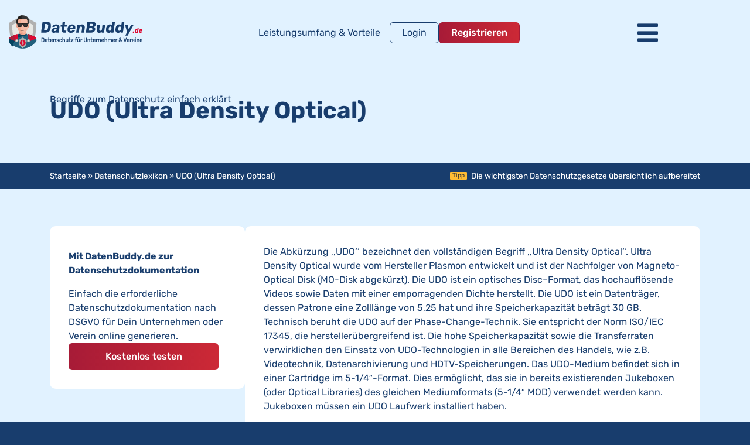

--- FILE ---
content_type: text/html; charset=UTF-8
request_url: https://datenbuddy.de/lexikon/udo-ultra-density-optical/
body_size: 104708
content:
<!doctype html>
<html lang="de">
<head><meta charset="UTF-8"><script>if(navigator.userAgent.match(/MSIE|Internet Explorer/i)||navigator.userAgent.match(/Trident\/7\..*?rv:11/i)){var href=document.location.href;if(!href.match(/[?&]nowprocket/)){if(href.indexOf("?")==-1){if(href.indexOf("#")==-1){document.location.href=href+"?nowprocket=1"}else{document.location.href=href.replace("#","?nowprocket=1#")}}else{if(href.indexOf("#")==-1){document.location.href=href+"&nowprocket=1"}else{document.location.href=href.replace("#","&nowprocket=1#")}}}}</script><script>class RocketLazyLoadScripts{constructor(){this.v="1.2.5.1",this.triggerEvents=["keydown","mousedown","mousemove","touchmove","touchstart","touchend","wheel"],this.userEventHandler=this._triggerListener.bind(this),this.touchStartHandler=this._onTouchStart.bind(this),this.touchMoveHandler=this._onTouchMove.bind(this),this.touchEndHandler=this._onTouchEnd.bind(this),this.clickHandler=this._onClick.bind(this),this.interceptedClicks=[],this.interceptedClickListeners=[],this._interceptClickListeners(this),window.addEventListener("pageshow",e=>{this.persisted=e.persisted,this.everythingLoaded&&this._triggerLastFunctions()}),document.addEventListener("DOMContentLoaded",()=>{this._preconnect3rdParties()}),this.delayedScripts={normal:[],async:[],defer:[]},this.trash=[],this.allJQueries=[]}_addUserInteractionListener(e){if(document.hidden){e._triggerListener();return}this.triggerEvents.forEach(t=>window.addEventListener(t,e.userEventHandler,{passive:!0})),window.addEventListener("touchstart",e.touchStartHandler,{passive:!0}),window.addEventListener("mousedown",e.touchStartHandler),document.addEventListener("visibilitychange",e.userEventHandler)}_removeUserInteractionListener(){this.triggerEvents.forEach(e=>window.removeEventListener(e,this.userEventHandler,{passive:!0})),document.removeEventListener("visibilitychange",this.userEventHandler)}_onTouchStart(e){"HTML"!==e.target.tagName&&(window.addEventListener("touchend",this.touchEndHandler),window.addEventListener("mouseup",this.touchEndHandler),window.addEventListener("touchmove",this.touchMoveHandler,{passive:!0}),window.addEventListener("mousemove",this.touchMoveHandler),e.target.addEventListener("click",this.clickHandler),this._disableOtherEventListeners(e.target,!0),this._renameDOMAttribute(e.target,"onclick","rocket-onclick"),this._pendingClickStarted())}_onTouchMove(e){window.removeEventListener("touchend",this.touchEndHandler),window.removeEventListener("mouseup",this.touchEndHandler),window.removeEventListener("touchmove",this.touchMoveHandler,{passive:!0}),window.removeEventListener("mousemove",this.touchMoveHandler),e.target.removeEventListener("click",this.clickHandler),this._disableOtherEventListeners(e.target,!1),this._renameDOMAttribute(e.target,"rocket-onclick","onclick"),this._pendingClickFinished()}_onTouchEnd(){window.removeEventListener("touchend",this.touchEndHandler),window.removeEventListener("mouseup",this.touchEndHandler),window.removeEventListener("touchmove",this.touchMoveHandler,{passive:!0}),window.removeEventListener("mousemove",this.touchMoveHandler)}_onClick(e){e.target.removeEventListener("click",this.clickHandler),this._disableOtherEventListeners(e.target,!1),this._renameDOMAttribute(e.target,"rocket-onclick","onclick"),this.interceptedClicks.push(e),e.preventDefault(),e.stopPropagation(),e.stopImmediatePropagation(),this._pendingClickFinished()}_replayClicks(){window.removeEventListener("touchstart",this.touchStartHandler,{passive:!0}),window.removeEventListener("mousedown",this.touchStartHandler),this.interceptedClicks.forEach(e=>{e.target.dispatchEvent(new MouseEvent("click",{view:e.view,bubbles:!0,cancelable:!0}))})}_interceptClickListeners(e){EventTarget.prototype.addEventListenerBase=EventTarget.prototype.addEventListener,EventTarget.prototype.addEventListener=function(t,i,r){"click"!==t||e.windowLoaded||i===e.clickHandler||e.interceptedClickListeners.push({target:this,func:i,options:r}),(this||window).addEventListenerBase(t,i,r)}}_disableOtherEventListeners(e,t){this.interceptedClickListeners.forEach(i=>{i.target===e&&(t?e.removeEventListener("click",i.func,i.options):e.addEventListener("click",i.func,i.options))}),e.parentNode!==document.documentElement&&this._disableOtherEventListeners(e.parentNode,t)}_waitForPendingClicks(){return new Promise(e=>{this._isClickPending?this._pendingClickFinished=e:e()})}_pendingClickStarted(){this._isClickPending=!0}_pendingClickFinished(){this._isClickPending=!1}_renameDOMAttribute(e,t,i){e.hasAttribute&&e.hasAttribute(t)&&(event.target.setAttribute(i,event.target.getAttribute(t)),event.target.removeAttribute(t))}_triggerListener(){this._removeUserInteractionListener(this),"loading"===document.readyState?document.addEventListener("DOMContentLoaded",this._loadEverythingNow.bind(this)):this._loadEverythingNow()}_preconnect3rdParties(){let e=[];document.querySelectorAll("script[type=rocketlazyloadscript][data-rocket-src]").forEach(t=>{let i=t.getAttribute("data-rocket-src");if(i&&0!==i.indexOf("data:")){0===i.indexOf("//")&&(i=location.protocol+i);try{let r=new URL(i).origin;r!==location.origin&&e.push({src:r,crossOrigin:t.crossOrigin||"module"===t.getAttribute("data-rocket-type")})}catch(n){}}}),e=[...new Map(e.map(e=>[JSON.stringify(e),e])).values()],this._batchInjectResourceHints(e,"preconnect")}async _loadEverythingNow(){this.lastBreath=Date.now(),this._delayEventListeners(this),this._delayJQueryReady(this),this._handleDocumentWrite(),this._registerAllDelayedScripts(),this._preloadAllScripts(),await this._loadScriptsFromList(this.delayedScripts.normal),await this._loadScriptsFromList(this.delayedScripts.defer),await this._loadScriptsFromList(this.delayedScripts.async);try{await this._triggerDOMContentLoaded(),await this._pendingWebpackRequests(this),await this._triggerWindowLoad()}catch(e){console.error(e)}window.dispatchEvent(new Event("rocket-allScriptsLoaded")),this.everythingLoaded=!0,this._waitForPendingClicks().then(()=>{this._replayClicks()}),this._emptyTrash()}_registerAllDelayedScripts(){document.querySelectorAll("script[type=rocketlazyloadscript]").forEach(e=>{e.hasAttribute("data-rocket-src")?e.hasAttribute("async")&&!1!==e.async?this.delayedScripts.async.push(e):e.hasAttribute("defer")&&!1!==e.defer||"module"===e.getAttribute("data-rocket-type")?this.delayedScripts.defer.push(e):this.delayedScripts.normal.push(e):this.delayedScripts.normal.push(e)})}async _transformScript(e){if(await this._littleBreath(),!0===e.noModule&&"noModule"in HTMLScriptElement.prototype){e.setAttribute("data-rocket-status","skipped");return}return new Promise(t=>{let i;function r(){(i||e).setAttribute("data-rocket-status","executed"),t()}try{if(navigator.userAgent.indexOf("Firefox/")>0||""===navigator.vendor)i=document.createElement("script"),[...e.attributes].forEach(e=>{let t=e.nodeName;"type"!==t&&("data-rocket-type"===t&&(t="type"),"data-rocket-src"===t&&(t="src"),i.setAttribute(t,e.nodeValue))}),e.text&&(i.text=e.text),i.hasAttribute("src")?(i.addEventListener("load",r),i.addEventListener("error",function(){i.setAttribute("data-rocket-status","failed"),t()}),setTimeout(()=>{i.isConnected||t()},1)):(i.text=e.text,r()),e.parentNode.replaceChild(i,e);else{let n=e.getAttribute("data-rocket-type"),s=e.getAttribute("data-rocket-src");n?(e.type=n,e.removeAttribute("data-rocket-type")):e.removeAttribute("type"),e.addEventListener("load",r),e.addEventListener("error",function(){e.setAttribute("data-rocket-status","failed"),t()}),s?(e.removeAttribute("data-rocket-src"),e.src=s):e.src="data:text/javascript;base64,"+window.btoa(unescape(encodeURIComponent(e.text)))}}catch(a){e.setAttribute("data-rocket-status","failed"),t()}})}async _loadScriptsFromList(e){let t=e.shift();return t&&t.isConnected?(await this._transformScript(t),this._loadScriptsFromList(e)):Promise.resolve()}_preloadAllScripts(){this._batchInjectResourceHints([...this.delayedScripts.normal,...this.delayedScripts.defer,...this.delayedScripts.async],"preload")}_batchInjectResourceHints(e,t){var i=document.createDocumentFragment();e.forEach(e=>{let r=e.getAttribute&&e.getAttribute("data-rocket-src")||e.src;if(r){let n=document.createElement("link");n.href=r,n.rel=t,"preconnect"!==t&&(n.as="script"),e.getAttribute&&"module"===e.getAttribute("data-rocket-type")&&(n.crossOrigin=!0),e.crossOrigin&&(n.crossOrigin=e.crossOrigin),e.integrity&&(n.integrity=e.integrity),i.appendChild(n),this.trash.push(n)}}),document.head.appendChild(i)}_delayEventListeners(e){let t={};function i(i,r){return t[r].eventsToRewrite.indexOf(i)>=0&&!e.everythingLoaded?"rocket-"+i:i}function r(e,r){var n;!t[n=e]&&(t[n]={originalFunctions:{add:n.addEventListener,remove:n.removeEventListener},eventsToRewrite:[]},n.addEventListener=function(){arguments[0]=i(arguments[0],n),t[n].originalFunctions.add.apply(n,arguments)},n.removeEventListener=function(){arguments[0]=i(arguments[0],n),t[n].originalFunctions.remove.apply(n,arguments)}),t[e].eventsToRewrite.push(r)}function n(t,i){let r=t[i];t[i]=null,Object.defineProperty(t,i,{get:()=>r||function(){},set(n){e.everythingLoaded?r=n:t["rocket"+i]=r=n}})}r(document,"DOMContentLoaded"),r(window,"DOMContentLoaded"),r(window,"load"),r(window,"pageshow"),r(document,"readystatechange"),n(document,"onreadystatechange"),n(window,"onload"),n(window,"onpageshow")}_delayJQueryReady(e){let t;function i(t){return e.everythingLoaded?t:t.split(" ").map(e=>"load"===e||0===e.indexOf("load.")?"rocket-jquery-load":e).join(" ")}function r(r){if(r&&r.fn&&!e.allJQueries.includes(r)){r.fn.ready=r.fn.init.prototype.ready=function(t){return e.domReadyFired?t.bind(document)(r):document.addEventListener("rocket-DOMContentLoaded",()=>t.bind(document)(r)),r([])};let n=r.fn.on;r.fn.on=r.fn.init.prototype.on=function(){return this[0]===window&&("string"==typeof arguments[0]||arguments[0]instanceof String?arguments[0]=i(arguments[0]):"object"==typeof arguments[0]&&Object.keys(arguments[0]).forEach(e=>{let t=arguments[0][e];delete arguments[0][e],arguments[0][i(e)]=t})),n.apply(this,arguments),this},e.allJQueries.push(r)}t=r}r(window.jQuery),Object.defineProperty(window,"jQuery",{get:()=>t,set(e){r(e)}})}async _pendingWebpackRequests(e){let t=document.querySelector("script[data-webpack]");async function i(){return new Promise(e=>{t.addEventListener("load",e),t.addEventListener("error",e)})}t&&(await i(),await e._requestAnimFrame(),await e._pendingWebpackRequests(e))}async _triggerDOMContentLoaded(){this.domReadyFired=!0,await this._littleBreath(),document.dispatchEvent(new Event("rocket-readystatechange")),await this._littleBreath(),document.rocketonreadystatechange&&document.rocketonreadystatechange(),await this._littleBreath(),document.dispatchEvent(new Event("rocket-DOMContentLoaded")),await this._littleBreath(),window.dispatchEvent(new Event("rocket-DOMContentLoaded"))}async _triggerWindowLoad(){await this._littleBreath(),document.dispatchEvent(new Event("rocket-readystatechange")),await this._littleBreath(),document.rocketonreadystatechange&&document.rocketonreadystatechange(),await this._littleBreath(),window.dispatchEvent(new Event("rocket-load")),await this._littleBreath(),window.rocketonload&&window.rocketonload(),await this._littleBreath(),this.allJQueries.forEach(e=>e(window).trigger("rocket-jquery-load")),await this._littleBreath();let e=new Event("rocket-pageshow");e.persisted=this.persisted,window.dispatchEvent(e),await this._littleBreath(),window.rocketonpageshow&&window.rocketonpageshow({persisted:this.persisted}),this.windowLoaded=!0}_triggerLastFunctions(){document.onreadystatechange&&document.onreadystatechange(),window.onload&&window.onload(),window.onpageshow&&window.onpageshow({persisted:this.persisted})}_handleDocumentWrite(){let e=new Map;document.write=document.writeln=function(t){let i=document.currentScript;i||console.error("WPRocket unable to document.write this: "+t);let r=document.createRange(),n=i.parentElement,s=e.get(i);void 0===s&&(s=i.nextSibling,e.set(i,s));let a=document.createDocumentFragment();r.setStart(a,0),a.appendChild(r.createContextualFragment(t)),n.insertBefore(a,s)}}async _littleBreath(){Date.now()-this.lastBreath>45&&(await this._requestAnimFrame(),this.lastBreath=Date.now())}async _requestAnimFrame(){return document.hidden?new Promise(e=>setTimeout(e)):new Promise(e=>requestAnimationFrame(e))}_emptyTrash(){this.trash.forEach(e=>e.remove())}static run(){let e=new RocketLazyLoadScripts;e._addUserInteractionListener(e)}}RocketLazyLoadScripts.run();</script>
	
		<meta name="viewport" content="width=device-width, initial-scale=1">
	<link rel="profile" href="https://gmpg.org/xfn/11">
	<meta name='robots' content='index, follow, max-image-preview:large, max-snippet:-1, max-video-preview:-1' />
	<style>img:is([sizes="auto" i], [sizes^="auto," i]) { contain-intrinsic-size: 3000px 1500px }</style>
	
	<!-- This site is optimized with the Yoast SEO plugin v26.3 - https://yoast.com/wordpress/plugins/seo/ -->
	<title>UDO (Ultra Density Optical) - DatenBuddy.de</title>
	<link rel="canonical" href="https://datenbuddy.de/lexikon/udo-ultra-density-optical/" />
	<meta property="og:locale" content="de_DE" />
	<meta property="og:type" content="article" />
	<meta property="og:title" content="UDO (Ultra Density Optical) - DatenBuddy.de" />
	<meta property="og:description" content="Die Abkürzung ,,UDO‘‘ bezeichnet den vollständigen Begriff ,,Ultra Density Optical‘‘. Ultra Density Optical wurde vom Hersteller Plasmon entwickelt und ist der Nachfolger von Magneto-Optical Disk (MO-Disk abgekürzt). Die UDO ist ein optisches Disc–Format, das hochauflösende Videos sowie Daten mit einer emporragenden Dichte herstellt. Die UDO ist ein Datenträger, dessen Patrone eine Zolllänge von 5,25 hat [&hellip;]" />
	<meta property="og:url" content="https://datenbuddy.de/lexikon/udo-ultra-density-optical/" />
	<meta property="og:site_name" content="DatenBuddy.de" />
	<meta property="article:modified_time" content="2023-08-17T15:26:28+00:00" />
	<meta name="twitter:card" content="summary_large_image" />
	<script type="application/ld+json" class="yoast-schema-graph">{"@context":"https://schema.org","@graph":[{"@type":"WebPage","@id":"https://datenbuddy.de/lexikon/udo-ultra-density-optical/","url":"https://datenbuddy.de/lexikon/udo-ultra-density-optical/","name":"UDO (Ultra Density Optical) - DatenBuddy.de","isPartOf":{"@id":"https://datenbuddy.de/#website"},"datePublished":"2023-08-15T13:31:42+00:00","dateModified":"2023-08-17T15:26:28+00:00","breadcrumb":{"@id":"https://datenbuddy.de/lexikon/udo-ultra-density-optical/#breadcrumb"},"inLanguage":"de","potentialAction":[{"@type":"ReadAction","target":["https://datenbuddy.de/lexikon/udo-ultra-density-optical/"]}]},{"@type":"BreadcrumbList","@id":"https://datenbuddy.de/lexikon/udo-ultra-density-optical/#breadcrumb","itemListElement":[{"@type":"ListItem","position":1,"name":"Startseite","item":"https://datenbuddy.de/"},{"@type":"ListItem","position":2,"name":"Datenschutzlexikon","item":"https://datenbuddy.de/lexikon/"},{"@type":"ListItem","position":3,"name":"UDO (Ultra Density Optical)"}]},{"@type":"WebSite","@id":"https://datenbuddy.de/#website","url":"https://datenbuddy.de/","name":"DatenBuddy.de","description":"Datenschutz für Unternehmen und Vereine","publisher":{"@id":"https://datenbuddy.de/#organization"},"potentialAction":[{"@type":"SearchAction","target":{"@type":"EntryPoint","urlTemplate":"https://datenbuddy.de/?s={search_term_string}"},"query-input":{"@type":"PropertyValueSpecification","valueRequired":true,"valueName":"search_term_string"}}],"inLanguage":"de"},{"@type":"Organization","@id":"https://datenbuddy.de/#organization","name":"DatenBuddy.de","url":"https://datenbuddy.de/","logo":{"@type":"ImageObject","inLanguage":"de","@id":"https://datenbuddy.de/#/schema/logo/image/","url":"https://datenbuddy.de/wp-content/uploads/78672578.svg","contentUrl":"https://datenbuddy.de/wp-content/uploads/78672578.svg","width":1,"height":1,"caption":"DatenBuddy.de"},"image":{"@id":"https://datenbuddy.de/#/schema/logo/image/"}}]}</script>
	<!-- / Yoast SEO plugin. -->



<link data-minify="1" rel='stylesheet' id='german-market-blocks-integrations-css' href='https://datenbuddy.de/wp-content/cache/min/1/wp-content/plugins/woocommerce-german-market/german-market-blocks/build/integrations.css?ver=1761646178' media='all' />
<link data-minify="1" rel='stylesheet' id='german-market-checkout-block-checkboxes-css' href='https://datenbuddy.de/wp-content/cache/min/1/wp-content/plugins/woocommerce-german-market/german-market-blocks/build/blocks/checkout-checkboxes/style-index.css?ver=1761646178' media='all' />
<link data-minify="1" rel='stylesheet' id='wc-blocks-integration-css' href='https://datenbuddy.de/wp-content/cache/min/1/wp-content/plugins/woocommerce-subscriptions/vendor/woocommerce/subscriptions-core/build/index.css?ver=1761646178' media='all' />
<style id='wp-emoji-styles-inline-css'>

	img.wp-smiley, img.emoji {
		display: inline !important;
		border: none !important;
		box-shadow: none !important;
		height: 1em !important;
		width: 1em !important;
		margin: 0 0.07em !important;
		vertical-align: -0.1em !important;
		background: none !important;
		padding: 0 !important;
	}
</style>
<link rel='stylesheet' id='wp-block-library-css' href='https://datenbuddy.de/wp-includes/css/dist/block-library/style.min.css?ver=6.8.3' media='all' />
<style id='classic-theme-styles-inline-css'>
/*! This file is auto-generated */
.wp-block-button__link{color:#fff;background-color:#32373c;border-radius:9999px;box-shadow:none;text-decoration:none;padding:calc(.667em + 2px) calc(1.333em + 2px);font-size:1.125em}.wp-block-file__button{background:#32373c;color:#fff;text-decoration:none}
</style>
<link rel='stylesheet' id='wc-memberships-blocks-css' href='https://datenbuddy.de/wp-content/plugins/woocommerce-memberships/assets/css/blocks/wc-memberships-blocks.min.css?ver=1.25.0' media='all' />
<link data-minify="1" rel='stylesheet' id='jet-engine-frontend-css' href='https://datenbuddy.de/wp-content/cache/min/1/wp-content/plugins/jet-engine/assets/css/frontend.css?ver=1761646178' media='all' />
<style id='global-styles-inline-css'>
:root{--wp--preset--aspect-ratio--square: 1;--wp--preset--aspect-ratio--4-3: 4/3;--wp--preset--aspect-ratio--3-4: 3/4;--wp--preset--aspect-ratio--3-2: 3/2;--wp--preset--aspect-ratio--2-3: 2/3;--wp--preset--aspect-ratio--16-9: 16/9;--wp--preset--aspect-ratio--9-16: 9/16;--wp--preset--color--black: #000000;--wp--preset--color--cyan-bluish-gray: #abb8c3;--wp--preset--color--white: #ffffff;--wp--preset--color--pale-pink: #f78da7;--wp--preset--color--vivid-red: #cf2e2e;--wp--preset--color--luminous-vivid-orange: #ff6900;--wp--preset--color--luminous-vivid-amber: #fcb900;--wp--preset--color--light-green-cyan: #7bdcb5;--wp--preset--color--vivid-green-cyan: #00d084;--wp--preset--color--pale-cyan-blue: #8ed1fc;--wp--preset--color--vivid-cyan-blue: #0693e3;--wp--preset--color--vivid-purple: #9b51e0;--wp--preset--gradient--vivid-cyan-blue-to-vivid-purple: linear-gradient(135deg,rgba(6,147,227,1) 0%,rgb(155,81,224) 100%);--wp--preset--gradient--light-green-cyan-to-vivid-green-cyan: linear-gradient(135deg,rgb(122,220,180) 0%,rgb(0,208,130) 100%);--wp--preset--gradient--luminous-vivid-amber-to-luminous-vivid-orange: linear-gradient(135deg,rgba(252,185,0,1) 0%,rgba(255,105,0,1) 100%);--wp--preset--gradient--luminous-vivid-orange-to-vivid-red: linear-gradient(135deg,rgba(255,105,0,1) 0%,rgb(207,46,46) 100%);--wp--preset--gradient--very-light-gray-to-cyan-bluish-gray: linear-gradient(135deg,rgb(238,238,238) 0%,rgb(169,184,195) 100%);--wp--preset--gradient--cool-to-warm-spectrum: linear-gradient(135deg,rgb(74,234,220) 0%,rgb(151,120,209) 20%,rgb(207,42,186) 40%,rgb(238,44,130) 60%,rgb(251,105,98) 80%,rgb(254,248,76) 100%);--wp--preset--gradient--blush-light-purple: linear-gradient(135deg,rgb(255,206,236) 0%,rgb(152,150,240) 100%);--wp--preset--gradient--blush-bordeaux: linear-gradient(135deg,rgb(254,205,165) 0%,rgb(254,45,45) 50%,rgb(107,0,62) 100%);--wp--preset--gradient--luminous-dusk: linear-gradient(135deg,rgb(255,203,112) 0%,rgb(199,81,192) 50%,rgb(65,88,208) 100%);--wp--preset--gradient--pale-ocean: linear-gradient(135deg,rgb(255,245,203) 0%,rgb(182,227,212) 50%,rgb(51,167,181) 100%);--wp--preset--gradient--electric-grass: linear-gradient(135deg,rgb(202,248,128) 0%,rgb(113,206,126) 100%);--wp--preset--gradient--midnight: linear-gradient(135deg,rgb(2,3,129) 0%,rgb(40,116,252) 100%);--wp--preset--font-size--small: 13px;--wp--preset--font-size--medium: 20px;--wp--preset--font-size--large: 36px;--wp--preset--font-size--x-large: 42px;--wp--preset--spacing--20: 0.44rem;--wp--preset--spacing--30: 0.67rem;--wp--preset--spacing--40: 1rem;--wp--preset--spacing--50: 1.5rem;--wp--preset--spacing--60: 2.25rem;--wp--preset--spacing--70: 3.38rem;--wp--preset--spacing--80: 5.06rem;--wp--preset--shadow--natural: 6px 6px 9px rgba(0, 0, 0, 0.2);--wp--preset--shadow--deep: 12px 12px 50px rgba(0, 0, 0, 0.4);--wp--preset--shadow--sharp: 6px 6px 0px rgba(0, 0, 0, 0.2);--wp--preset--shadow--outlined: 6px 6px 0px -3px rgba(255, 255, 255, 1), 6px 6px rgba(0, 0, 0, 1);--wp--preset--shadow--crisp: 6px 6px 0px rgba(0, 0, 0, 1);}:where(.is-layout-flex){gap: 0.5em;}:where(.is-layout-grid){gap: 0.5em;}body .is-layout-flex{display: flex;}.is-layout-flex{flex-wrap: wrap;align-items: center;}.is-layout-flex > :is(*, div){margin: 0;}body .is-layout-grid{display: grid;}.is-layout-grid > :is(*, div){margin: 0;}:where(.wp-block-columns.is-layout-flex){gap: 2em;}:where(.wp-block-columns.is-layout-grid){gap: 2em;}:where(.wp-block-post-template.is-layout-flex){gap: 1.25em;}:where(.wp-block-post-template.is-layout-grid){gap: 1.25em;}.has-black-color{color: var(--wp--preset--color--black) !important;}.has-cyan-bluish-gray-color{color: var(--wp--preset--color--cyan-bluish-gray) !important;}.has-white-color{color: var(--wp--preset--color--white) !important;}.has-pale-pink-color{color: var(--wp--preset--color--pale-pink) !important;}.has-vivid-red-color{color: var(--wp--preset--color--vivid-red) !important;}.has-luminous-vivid-orange-color{color: var(--wp--preset--color--luminous-vivid-orange) !important;}.has-luminous-vivid-amber-color{color: var(--wp--preset--color--luminous-vivid-amber) !important;}.has-light-green-cyan-color{color: var(--wp--preset--color--light-green-cyan) !important;}.has-vivid-green-cyan-color{color: var(--wp--preset--color--vivid-green-cyan) !important;}.has-pale-cyan-blue-color{color: var(--wp--preset--color--pale-cyan-blue) !important;}.has-vivid-cyan-blue-color{color: var(--wp--preset--color--vivid-cyan-blue) !important;}.has-vivid-purple-color{color: var(--wp--preset--color--vivid-purple) !important;}.has-black-background-color{background-color: var(--wp--preset--color--black) !important;}.has-cyan-bluish-gray-background-color{background-color: var(--wp--preset--color--cyan-bluish-gray) !important;}.has-white-background-color{background-color: var(--wp--preset--color--white) !important;}.has-pale-pink-background-color{background-color: var(--wp--preset--color--pale-pink) !important;}.has-vivid-red-background-color{background-color: var(--wp--preset--color--vivid-red) !important;}.has-luminous-vivid-orange-background-color{background-color: var(--wp--preset--color--luminous-vivid-orange) !important;}.has-luminous-vivid-amber-background-color{background-color: var(--wp--preset--color--luminous-vivid-amber) !important;}.has-light-green-cyan-background-color{background-color: var(--wp--preset--color--light-green-cyan) !important;}.has-vivid-green-cyan-background-color{background-color: var(--wp--preset--color--vivid-green-cyan) !important;}.has-pale-cyan-blue-background-color{background-color: var(--wp--preset--color--pale-cyan-blue) !important;}.has-vivid-cyan-blue-background-color{background-color: var(--wp--preset--color--vivid-cyan-blue) !important;}.has-vivid-purple-background-color{background-color: var(--wp--preset--color--vivid-purple) !important;}.has-black-border-color{border-color: var(--wp--preset--color--black) !important;}.has-cyan-bluish-gray-border-color{border-color: var(--wp--preset--color--cyan-bluish-gray) !important;}.has-white-border-color{border-color: var(--wp--preset--color--white) !important;}.has-pale-pink-border-color{border-color: var(--wp--preset--color--pale-pink) !important;}.has-vivid-red-border-color{border-color: var(--wp--preset--color--vivid-red) !important;}.has-luminous-vivid-orange-border-color{border-color: var(--wp--preset--color--luminous-vivid-orange) !important;}.has-luminous-vivid-amber-border-color{border-color: var(--wp--preset--color--luminous-vivid-amber) !important;}.has-light-green-cyan-border-color{border-color: var(--wp--preset--color--light-green-cyan) !important;}.has-vivid-green-cyan-border-color{border-color: var(--wp--preset--color--vivid-green-cyan) !important;}.has-pale-cyan-blue-border-color{border-color: var(--wp--preset--color--pale-cyan-blue) !important;}.has-vivid-cyan-blue-border-color{border-color: var(--wp--preset--color--vivid-cyan-blue) !important;}.has-vivid-purple-border-color{border-color: var(--wp--preset--color--vivid-purple) !important;}.has-vivid-cyan-blue-to-vivid-purple-gradient-background{background: var(--wp--preset--gradient--vivid-cyan-blue-to-vivid-purple) !important;}.has-light-green-cyan-to-vivid-green-cyan-gradient-background{background: var(--wp--preset--gradient--light-green-cyan-to-vivid-green-cyan) !important;}.has-luminous-vivid-amber-to-luminous-vivid-orange-gradient-background{background: var(--wp--preset--gradient--luminous-vivid-amber-to-luminous-vivid-orange) !important;}.has-luminous-vivid-orange-to-vivid-red-gradient-background{background: var(--wp--preset--gradient--luminous-vivid-orange-to-vivid-red) !important;}.has-very-light-gray-to-cyan-bluish-gray-gradient-background{background: var(--wp--preset--gradient--very-light-gray-to-cyan-bluish-gray) !important;}.has-cool-to-warm-spectrum-gradient-background{background: var(--wp--preset--gradient--cool-to-warm-spectrum) !important;}.has-blush-light-purple-gradient-background{background: var(--wp--preset--gradient--blush-light-purple) !important;}.has-blush-bordeaux-gradient-background{background: var(--wp--preset--gradient--blush-bordeaux) !important;}.has-luminous-dusk-gradient-background{background: var(--wp--preset--gradient--luminous-dusk) !important;}.has-pale-ocean-gradient-background{background: var(--wp--preset--gradient--pale-ocean) !important;}.has-electric-grass-gradient-background{background: var(--wp--preset--gradient--electric-grass) !important;}.has-midnight-gradient-background{background: var(--wp--preset--gradient--midnight) !important;}.has-small-font-size{font-size: var(--wp--preset--font-size--small) !important;}.has-medium-font-size{font-size: var(--wp--preset--font-size--medium) !important;}.has-large-font-size{font-size: var(--wp--preset--font-size--large) !important;}.has-x-large-font-size{font-size: var(--wp--preset--font-size--x-large) !important;}
:where(.wp-block-post-template.is-layout-flex){gap: 1.25em;}:where(.wp-block-post-template.is-layout-grid){gap: 1.25em;}
:where(.wp-block-columns.is-layout-flex){gap: 2em;}:where(.wp-block-columns.is-layout-grid){gap: 2em;}
:root :where(.wp-block-pullquote){font-size: 1.5em;line-height: 1.6;}
</style>
<link data-minify="1" rel='stylesheet' id='shared-files-css' href='https://datenbuddy.de/wp-content/cache/min/1/wp-content/plugins/shared-files-pro/dist/css/p.css?ver=1761646178' media='all' />
<style id='shared-files-inline-css'>
.shared-files-container .shared-files-main-file-list li { margin-bottom: 16px; } .shared-files-main-elements { background: #f7f7f7; padding: 20px 10px; border-radius: 10px; } 
</style>
<link rel='stylesheet' id='shared-files-basiclightbox-css' href='https://datenbuddy.de/wp-content/plugins/shared-files-pro/dist/basiclightbox/basicLightbox.min.css?ver=1.7.56' media='all' />
<link data-minify="1" rel='stylesheet' id='woocommerce-layout-css' href='https://datenbuddy.de/wp-content/cache/min/1/wp-content/plugins/woocommerce/assets/css/woocommerce-layout.css?ver=1761646178' media='all' />
<link data-minify="1" rel='stylesheet' id='woocommerce-smallscreen-css' href='https://datenbuddy.de/wp-content/cache/min/1/wp-content/plugins/woocommerce/assets/css/woocommerce-smallscreen.css?ver=1761646178' media='only screen and (max-width: 768px)' />
<link data-minify="1" rel='stylesheet' id='woocommerce-general-css' href='https://datenbuddy.de/wp-content/cache/min/1/wp-content/plugins/woocommerce/assets/css/woocommerce.css?ver=1761646178' media='all' />
<style id='woocommerce-inline-inline-css'>
.woocommerce form .form-row .required { visibility: visible; }
</style>
<link rel='stylesheet' id='affwp-forms-css' href='https://datenbuddy.de/wp-content/plugins/affiliate-wp/assets/css/forms.min.css?ver=2.7.6' media='all' />
<link data-minify="1" rel='stylesheet' id='brands-styles-css' href='https://datenbuddy.de/wp-content/cache/min/1/wp-content/plugins/woocommerce/assets/css/brands.css?ver=1761646178' media='all' />
<link rel='stylesheet' id='wc-memberships-frontend-css' href='https://datenbuddy.de/wp-content/plugins/woocommerce-memberships/assets/css/frontend/wc-memberships-frontend.min.css?ver=1.25.0' media='all' />
<link rel='stylesheet' id='hello-elementor-css' href='https://datenbuddy.de/wp-content/themes/hello-elementor/style.min.css?ver=2.6.1' media='all' />
<link rel='stylesheet' id='hello-elementor-theme-style-css' href='https://datenbuddy.de/wp-content/themes/hello-elementor/theme.min.css?ver=2.6.1' media='all' />
<link rel='stylesheet' id='elementor-lazyload-css' href='https://datenbuddy.de/wp-content/plugins/elementor/assets/css/modules/lazyload/frontend.min.css?ver=3.17.1' media='all' />
<link data-minify="1" rel='stylesheet' id='elementor-icons-css' href='https://datenbuddy.de/wp-content/cache/min/1/wp-content/plugins/elementor/assets/lib/eicons/css/elementor-icons.min.css?ver=1761646178' media='all' />
<link rel='stylesheet' id='elementor-frontend-css' href='https://datenbuddy.de/wp-content/uploads/elementor/css/custom-frontend.min.css?ver=1761646177' media='all' />
<link rel='stylesheet' id='swiper-css' href='https://datenbuddy.de/wp-content/plugins/elementor/assets/lib/swiper/css/swiper.min.css?ver=5.3.6' media='all' />
<link rel='stylesheet' id='elementor-post-6-css' href='https://datenbuddy.de/wp-content/uploads/elementor/css/post-6.css?ver=1761646175' media='all' />
<link rel='stylesheet' id='elementor-pro-css' href='https://datenbuddy.de/wp-content/uploads/elementor/css/custom-pro-frontend.min.css?ver=1761646177' media='all' />
<link data-minify="1" rel='stylesheet' id='wpdt-elementor-widget-font-css' href='https://datenbuddy.de/wp-content/cache/min/1/wp-content/plugins/wpdatatables/integrations/page_builders/elementor/css/style.css?ver=1761646178' media='all' />
<link rel='stylesheet' id='elementor-global-css' href='https://datenbuddy.de/wp-content/uploads/elementor/css/global.css?ver=1761646178' media='all' />
<link rel='stylesheet' id='elementor-post-8453-css' href='https://datenbuddy.de/wp-content/uploads/elementor/css/post-8453.css?ver=1761646185' media='all' />
<link data-minify="1" rel='stylesheet' id='jet-woo-builder-css' href='https://datenbuddy.de/wp-content/cache/min/1/wp-content/plugins/jet-woo-builder/assets/css/frontend.css?ver=1761646178' media='all' />
<style id='jet-woo-builder-inline-css'>
@font-face {
				font-family: "WooCommerce";
				font-weight: normal;
				font-style: normal;
				src: url("https://datenbuddy.de/wp-content/plugins/woocommerce/assets/fonts/WooCommerce.eot");
				src: url("https://datenbuddy.de/wp-content/plugins/woocommerce/assets/fonts/WooCommerce.eot?#iefix") format("embedded-opentype"),
					 url("https://datenbuddy.de/wp-content/plugins/woocommerce/assets/fonts/WooCommerce.woff") format("woff"),
					 url("https://datenbuddy.de/wp-content/plugins/woocommerce/assets/fonts/WooCommerce.ttf") format("truetype"),
					 url("https://datenbuddy.de/wp-content/plugins/woocommerce/assets/fonts/WooCommerce.svg#WooCommerce") format("svg");
			}
</style>
<link rel='stylesheet' id='elementor-post-8457-css' href='https://datenbuddy.de/wp-content/uploads/elementor/css/post-8457.css?ver=1762350810' media='all' />
<link rel='stylesheet' id='elementor-post-18418-css' href='https://datenbuddy.de/wp-content/uploads/elementor/css/post-18418.css?ver=1761646448' media='all' />
<link rel='stylesheet' id='elementor-post-21620-css' href='https://datenbuddy.de/wp-content/uploads/elementor/css/post-21620.css?ver=1761646176' media='all' />
<link rel='stylesheet' id='elementor-post-2902-css' href='https://datenbuddy.de/wp-content/uploads/elementor/css/post-2902.css?ver=1761646176' media='all' />
<link rel='stylesheet' id='elementor-post-2056-css' href='https://datenbuddy.de/wp-content/uploads/elementor/css/post-2056.css?ver=1761646176' media='all' />
<link data-minify="1" rel='stylesheet' id='borlabs-cookie-css' href='https://datenbuddy.de/wp-content/cache/min/1/wp-content/cache/borlabs-cookie/borlabs-cookie_1_de.css?ver=1761646178' media='all' />
<link rel='stylesheet' id='searchwp-live-search-css' href='https://datenbuddy.de/wp-content/plugins/searchwp-live-ajax-search/assets/styles/style.min.css?ver=1.8.6' media='all' />
<style id='searchwp-live-search-inline-css'>
.searchwp-live-search-result .searchwp-live-search-result--title a {
  font-size: 16px;
}
.searchwp-live-search-result .searchwp-live-search-result--price {
  font-size: 14px;
}
.searchwp-live-search-result .searchwp-live-search-result--add-to-cart .button {
  font-size: 14px;
}

</style>
<link data-minify="1" rel='stylesheet' id='searchwp-forms-css' href='https://datenbuddy.de/wp-content/cache/min/1/wp-content/plugins/searchwp/assets/css/frontend/search-forms.css?ver=1761646178' media='all' />
<link data-minify="1" rel='stylesheet' id='searchwp-results-page-css' href='https://datenbuddy.de/wp-content/cache/min/1/wp-content/plugins/searchwp/assets/css/frontend/results-page.css?ver=1761646178' media='all' />
<link data-minify="1" rel='stylesheet' id='german-market-blocks-order-button-position-css' href='https://datenbuddy.de/wp-content/cache/min/1/wp-content/plugins/woocommerce-german-market/german-market-blocks/additional-css/order-button-checkout-fields.css?ver=1761646178' media='all' />
<link data-minify="1" rel='stylesheet' id='hello-elementor-child-style-css' href='https://datenbuddy.de/wp-content/cache/min/1/wp-content/themes/hello-theme-child-master/style.css?ver=1761646178' media='all' />
<link rel='stylesheet' id='elementor-icons-shared-0-css' href='https://datenbuddy.de/wp-content/plugins/elementor/assets/lib/font-awesome/css/fontawesome.min.css?ver=5.15.3' media='all' />
<link data-minify="1" rel='stylesheet' id='elementor-icons-fa-solid-css' href='https://datenbuddy.de/wp-content/cache/min/1/wp-content/plugins/elementor/assets/lib/font-awesome/css/solid.min.css?ver=1761646178' media='all' />
<script src="https://datenbuddy.de/wp-includes/js/jquery/jquery.min.js?ver=3.7.1" id="jquery-core-js"></script>
<script src="https://datenbuddy.de/wp-includes/js/jquery/jquery-migrate.min.js?ver=3.4.1" id="jquery-migrate-js"></script>
<script id="gk-gravityview-blocks-js-extra">
var gkGravityViewBlocks = {"home_page":"https:\/\/datenbuddy.de","ajax_url":"https:\/\/datenbuddy.de\/wp-admin\/admin-ajax.php","create_new_view_url":"https:\/\/datenbuddy.de\/wp-admin\/post-new.php?post_type=gravityview","edit_view_url":"https:\/\/datenbuddy.de\/wp-admin\/post.php?action=edit&post=%s","views":[{"value":"4692","label":"Basisschulung DSGVO (#4692)"},{"value":"3443","label":"Datenschutzkonzept (#3443)"},{"value":"3570","label":"Deckblatt zur Datenschutzdokumentation (#3570)"},{"value":"3438","label":"Dokumentation der Notwendigkeit eines Datenschutzbeauftragten (#3438)"},{"value":"8218","label":"Einzelne Risikoanalyse f\u00fcr Datenschutz-Folgenabsch\u00e4tzung (#8218)"},{"value":"4782","label":"Einzelne Verarbeitungst\u00e4tigkeit (#4782)"},{"value":"3192","label":"Erfassung von Auftragsverarbeitern (#3192)"},{"value":"3441","label":"L\u00f6schkonzept (#3441)"},{"value":"3178","label":"Risikoanalyse f\u00fcr Datenschutz-Folgenabsch\u00e4tzung (#3178)"},{"value":"3176","label":"Technische und organisatorische Ma\u00dfnahmen (#3176)"},{"value":"3125","label":"Verzeichnis von Verarbeitungst\u00e4tigkeiten (#3125)"}],"gk-gravityview-blocks\/entry":{"previewImage":"https:\/\/datenbuddy.de\/wp-content\/plugins\/gravityview\/future\/includes\/gutenberg\/blocks\/entry\/preview.svg"},"gk-gravityview-blocks\/entry-field":{"previewImage":"https:\/\/datenbuddy.de\/wp-content\/plugins\/gravityview\/future\/includes\/gutenberg\/blocks\/entry-field\/preview.svg"},"gk-gravityview-blocks\/entry-link":{"previewImage":"https:\/\/datenbuddy.de\/wp-content\/plugins\/gravityview\/future\/includes\/gutenberg\/blocks\/entry-link\/preview.svg"},"gk-gravityview-blocks\/view":{"previewImage":"https:\/\/datenbuddy.de\/wp-content\/plugins\/gravityview\/future\/includes\/gutenberg\/blocks\/view\/preview.svg"},"gk-gravityview-blocks\/view-details":{"previewImage":"https:\/\/datenbuddy.de\/wp-content\/plugins\/gravityview\/future\/includes\/gutenberg\/blocks\/view-details\/preview.svg"}};
</script>
<script type="rocketlazyloadscript" data-rocket-src="https://datenbuddy.de/wp-content/plugins/shared-files-pro/dist/js/p.js?ver=1.7.56" id="shared-files-js"></script>
<script type="rocketlazyloadscript" id="shared-files-js-after">
jQuery(document).ready(function($) {
      if (typeof ajaxurl === 'undefined') {
        ajaxurl = 'https://datenbuddy.de/wp-admin/admin-ajax.php'; // get ajaxurl
      }
      });
</script>
<script type="rocketlazyloadscript" data-rocket-src="https://datenbuddy.de/wp-content/plugins/shared-files-pro/dist/basiclightbox/basicLightbox.min.js?ver=1.7.56" id="shared-files-basiclightbox-js"></script>
<script src="https://datenbuddy.de/wp-content/plugins/woocommerce/assets/js/jquery-blockui/jquery.blockUI.min.js?ver=2.7.0-wc.10.3.5" id="wc-jquery-blockui-js" defer data-wp-strategy="defer"></script>
<script id="wc-add-to-cart-js-extra">
var wc_add_to_cart_params = {"ajax_url":"\/wp-admin\/admin-ajax.php","wc_ajax_url":"\/?wc-ajax=%%endpoint%%","i18n_view_cart":"Warenkorb anzeigen","cart_url":"https:\/\/datenbuddy.de\/registrieren\/warenkorb\/","is_cart":"","cart_redirect_after_add":"no"};
</script>
<script type="rocketlazyloadscript" data-rocket-src="https://datenbuddy.de/wp-content/plugins/woocommerce/assets/js/frontend/add-to-cart.min.js?ver=10.3.5" id="wc-add-to-cart-js" defer data-wp-strategy="defer"></script>
<script type="rocketlazyloadscript" data-rocket-src="https://datenbuddy.de/wp-content/plugins/woocommerce/assets/js/js-cookie/js.cookie.min.js?ver=2.1.4-wc.10.3.5" id="wc-js-cookie-js" defer data-wp-strategy="defer"></script>
<script id="woocommerce-js-extra">
var woocommerce_params = {"ajax_url":"\/wp-admin\/admin-ajax.php","wc_ajax_url":"\/?wc-ajax=%%endpoint%%","i18n_password_show":"Passwort anzeigen","i18n_password_hide":"Passwort ausblenden"};
</script>
<script type="rocketlazyloadscript" data-rocket-src="https://datenbuddy.de/wp-content/plugins/woocommerce/assets/js/frontend/woocommerce.min.js?ver=10.3.5" id="woocommerce-js" defer data-wp-strategy="defer"></script>
<script src="https://datenbuddy.de/wp-content/plugins/woocommerce/assets/js/jquery-cookie/jquery.cookie.min.js?ver=1.4.1-wc.10.3.5" id="wc-jquery-cookie-js" data-wp-strategy="defer"></script>
<script id="jquery-cookie-js-extra">
var affwp_scripts = {"ajaxurl":"https:\/\/datenbuddy.de\/wp-admin\/admin-ajax.php"};
</script>
<script id="affwp-tracking-js-extra">
var affwp_debug_vars = {"integrations":{"woocommerce":"WooCommerce"},"version":"2.7.6","currency":"EUR","ref_cookie":"affwp_ref","visit_cookie":"affwp_ref_visit_id","campaign_cookie":"affwp_campaign"};
</script>
<script type="rocketlazyloadscript" data-rocket-src="https://datenbuddy.de/wp-content/plugins/affiliate-wp/assets/js/tracking.min.js?ver=2.7.6" id="affwp-tracking-js"></script>
<script id="borlabs-cookie-prioritize-js-extra">
var borlabsCookiePrioritized = {"domain":"datenbuddy.de","path":"\/","version":"5","bots":"1","optInJS":{"statistics":{"matomo":"[base64]"}}};
</script>
<script src="https://datenbuddy.de/wp-content/plugins/borlabs-cookie/assets/javascript/borlabs-cookie-prioritize.min.js?ver=2.2.40" id="borlabs-cookie-prioritize-js"></script>
<link rel="https://api.w.org/" href="https://datenbuddy.de/wp-json/" /><link rel="alternate" title="JSON" type="application/json" href="https://datenbuddy.de/wp-json/wp/v2/lexikon/17622" /><link rel="EditURI" type="application/rsd+xml" title="RSD" href="https://datenbuddy.de/xmlrpc.php?rsd" />
<meta name="generator" content="WordPress 6.8.3" />
<meta name="generator" content="WooCommerce 10.3.5" />
<link rel='shortlink' href='https://datenbuddy.de/?p=17622' />
<link rel="alternate" title="oEmbed (JSON)" type="application/json+oembed" href="https://datenbuddy.de/wp-json/oembed/1.0/embed?url=https%3A%2F%2Fdatenbuddy.de%2Flexikon%2Fudo-ultra-density-optical%2F" />
<link rel="alternate" title="oEmbed (XML)" type="text/xml+oembed" href="https://datenbuddy.de/wp-json/oembed/1.0/embed?url=https%3A%2F%2Fdatenbuddy.de%2Flexikon%2Fudo-ultra-density-optical%2F&#038;format=xml" />
<style>
.som-password-error-message,
.som-password-sent-message {
	background-color: #2679ce;
	border-color: #2679ce;
}
</style>
		<script type="rocketlazyloadscript" data-rocket-type="text/javascript">
		var AFFWP = AFFWP || {};
		AFFWP.referral_var = 'ref';
		AFFWP.expiration = 180;
		AFFWP.debug = 0;


		AFFWP.referral_credit_last = 0;
		</script>
<link rel="apple-touch-icon" sizes="76x76" href="/wp-content/uploads/fbrfg/apple-touch-icon.png">
<link rel="icon" type="image/png" sizes="32x32" href="/wp-content/uploads/fbrfg/favicon-32x32.png">
<link rel="icon" type="image/png" sizes="16x16" href="/wp-content/uploads/fbrfg/favicon-16x16.png">
<link rel="manifest" href="/wp-content/uploads/fbrfg/site.webmanifest">
<link rel="mask-icon" href="/wp-content/uploads/fbrfg/safari-pinned-tab.svg" color="#1a607e">
<link rel="shortcut icon" href="/wp-content/uploads/fbrfg/favicon.ico">
<meta name="msapplication-TileColor" content="#2b5797">
<meta name="msapplication-config" content="/wp-content/uploads/fbrfg/browserconfig.xml">
<meta name="theme-color" content="#ffffff">	<noscript><style>.woocommerce-product-gallery{ opacity: 1 !important; }</style></noscript>
	<meta name="generator" content="Elementor 3.17.1; features: e_dom_optimization, e_optimized_assets_loading, additional_custom_breakpoints; settings: css_print_method-external, google_font-disabled, font_display-auto">
</head>
<body class="wp-singular lexikon-template-default single single-lexikon postid-17622 wp-custom-logo wp-theme-hello-elementor wp-child-theme-hello-theme-child-master theme-hello-elementor woocommerce-no-js e-lazyload elementor-default elementor-kit-6 elementor-page-18418">


<a class="skip-link screen-reader-text" href="#content">
	Zum Inhalt wechseln</a>

		<header data-elementor-type="header" data-elementor-id="8453" class="elementor elementor-8453 elementor-location-header" data-elementor-post-type="elementor_library">
						<div class="elementor-element elementor-element-2c590df7 jedv-enabled--yes site-header e-flex e-con-boxed e-con e-parent" data-id="2c590df7" data-element_type="container" data-settings="{&quot;content_width&quot;:&quot;boxed&quot;}" data-core-v316-plus="true">
					<div class="e-con-inner">
				<div class="elementor-element elementor-element-126c940b elementor-widget__width-initial elementor-widget-tablet__width-initial elementor-widget-mobile__width-initial elementor-view-default elementor-widget elementor-widget-icon" data-id="126c940b" data-element_type="widget" data-widget_type="icon.default">
				<div class="elementor-widget-container">
					<div class="elementor-icon-wrapper">
			<a class="elementor-icon" href="https://datenbuddy.de">
			<svg xmlns="http://www.w3.org/2000/svg" id="a" data-name="Ebene 1" width="366" height="92" viewBox="0 0 366 92"><defs><style>      .b {        fill: #183e6d;      }      .c {        fill: #a8203c;      }      .d {        fill: #614b45;      }      .e {        fill: #03425f;      }      .f {        fill: #b0b0af;      }      .g {        fill: #1e1c1a;      }      .h {        fill: #e09b88;      }      .i {        fill: #e7e8e4;      }      .j {        fill: #09415c;      }      .k {        fill: #dd0931;      }      .l {        fill: #a1a59c;      }      .m {        fill: #f4ac91;      }      .n {        fill: #f5bca7;      }      .o {        fill: #21607d;      }      .p {        fill: #353434;      }    </style></defs><g><path class="f" d="M75.86,21.58l-2.26,26.5c-1.05,12.71-7.72,24.29-18.2,31.57l-17.4,12-17.4-12C10.12,72.37,3.45,60.79,2.4,48.08L.15,21.57,38,.34l37.86,21.24Z"></path><path class="i" d="M67.47,27.58l-1.75,20.6c-.82,9.88-6.01,18.88-14.15,24.54l-13.47,9.33-13.57-9.35c-8.14-5.66-13.33-14.66-14.14-24.54l-1.76-20.6L38.1,11.07l29.37,16.51Z"></path><path class="o" d="M64,58.12c-1.2-.1-1.85-.57-3.26-1.37-3.44-1.98-7.14-3.45-11-4.37-1.14,1.39-2.42,2.65-3.84,3.75-4.64,3.59-11.12,3.59-15.76,0-1.41-1.1-2.7-2.36-3.83-3.75-3.87,.92-7.6,2.39-11.05,4.37-1.4,.8-2,1.27-3.26,1.37-2.5,.14-4.91,.94-7,2.32-1.64,.99-2.99,2.4-3.9,4.09-1.07,2.22-1.32,4.75-.71,7.14,1,1.43,14.15,20.26,38,20,23.23-.26,35.92-18.4,37-20,.74-2.4,.55-4.99-.53-7.25-.9-1.69-2.27-3.08-3.94-4-2.01-1.47-4.43-2.28-6.92-2.3Z"></path><path class="e" d="M11.26,86.28c2.22-21.42,17.68-26.45,22.2-27.46,.38-.09,.74-.25,1.07-.47-1.61-.44-3.11-1.2-4.43-2.22-1.41-1.1-2.7-2.36-3.83-3.75-3.87,.92-7.6,2.39-11.05,4.37-1.4,.8-2,1.27-3.26,1.37-2.5,.14-4.91,.94-7,2.32-1.63,1-2.96,2.42-3.86,4.11-1.06,2.22-1.3,4.74-.69,7.12,1.45,6.16,5.37,11.45,10.85,14.61Z"></path><path class="m" d="M29.62,51.88c4.93,3.81,11.8,3.81,16.73,0l1.94-1.68c-.63-1.75-.97-3.58-1-5.44-.86,1.01-1.83,1.92-2.87,2.74-3.79,2.94-9.1,2.94-12.89,0-1.05-.82-2.01-1.74-2.87-2.75-.03,1.86-.37,3.69-1,5.44,.61,.6,1.26,1.16,1.94,1.69h.02Z"></path><path class="h" d="M37.8,49.7c-2.27-.04-4.47-.81-6.26-2.2-1.05-.82-2.01-1.74-2.87-2.75-.03,1.86-.37,3.69-1,5.44,.61,.6,1.26,1.16,1.94,1.69,2.02,1.57,4.45,2.53,7,2.78,.57-1.61,.96-3.27,1.19-4.96Z"></path><path class="e" d="M48.2,50c-.67,.64-1.37,1.25-2.1,1.81-4.77,3.69-11.44,3.69-16.21,0-.74-.56-1.45-1.17-2.12-1.81-.3,.9-.8,1.72-1.45,2.4l-.32,.08c1.15,1.4,2.45,2.67,3.88,3.79,4.77,3.69,11.44,3.69,16.21,0,1.42-1.12,2.72-2.39,3.88-3.79l-.33-.08c-.65-.69-1.14-1.51-1.45-2.4h0Z"></path><path class="j" d="M29.88,51.82c-.73-.57-1.44-1.18-2.11-1.82-.31,.89-.8,1.71-1.45,2.4l-.32,.08c1.15,1.4,2.45,2.67,3.88,3.79,1.32,1.02,2.82,1.79,4.43,2.25,.49-.28,.89-.69,1.17-1.18,.48-.89,.89-1.83,1.21-2.79-2.48-.24-4.84-1.17-6.81-2.7v-.03Z"></path><path class="m" d="M55.62,24.15c-.73-.67-2.18-.33-2.8,.08,.13,.86,.13,1.73,0,2.59l-.7,5.4v1.28c1.8,.55,2.7-1.08,2.85-2.2,.07-.48,.18-.95,.32-1.41,.48-1.5,2.22-4.08,.4-5.75h-.07Z"></path><path class="h" d="M54.18,29.07c-.56,0-1.11-.17-1.58-.48l-.5,3.63v1.3c1.8,.54,2.7-1.08,2.85-2.2,.07-.48,.18-.95,.32-1.41,.12-.37,.33-.82,.53-1.3-.48,.32-1.04,.49-1.62,.48v-.02Z"></path><path class="m" d="M20.35,24.15c.73-.67,2.18-.33,2.8,.08-.13,.86-.13,1.73,0,2.59l.74,5.4v1.28c-1.8,.55-2.7-1.08-2.85-2.2-.07-.48-.18-.95-.32-1.41-.48-1.5-2.22-4.08-.4-5.75h.03Z"></path><path class="h" d="M23.37,28.54c-.92,.67-2.16,.71-3.13,.1l.5,1.26c.16,.46,.28,.93,.36,1.41,.15,1.1,1.05,2.74,2.85,2.2v-1.3l-.58-3.67Z"></path><path class="n" d="M52.47,22.52c-.53-1.38-1.34-1.94-1.22-3.6,.2-2.58,0-7.16-3.12-8.58-2.65-1.2-5.86-.55-8.1,.2-1.33,.44-2.76,.44-4.09,0-2.24-.74-5.45-1.38-8.1-.2-1.36,.6-3.57,2.54-3.12,8.6,.12,1.63-.68,2.2-1.2,3.55-.53,1.39-.7,2.89-.49,4.36l.74,5.38c-.03,6.2,2.82,12.06,7.71,15.87,3.83,2.94,9.17,2.94,13,0,4.89-3.8,7.73-9.66,7.71-15.85l.74-5.4c.21-1.46,.04-2.94-.48-4.32h.02Z"></path><path class="m" d="M39.88,48.1c-4.89-3.81-7.74-9.67-7.71-15.87l-.3-2.22h-.48c-2.86,0-5.18-1.14-5.18-2.54s2.32-2.54,5.18-2.54c.06-.83,.25-1.65,.55-2.43,.53-1.34,1.33-1.92,1.2-3.55-.4-5.57,1.43-7.65,2.77-8.42-2.23-.74-5.43-1.37-8.07-.2-1.35,.6-3.56,2.54-3.12,8.6,.12,1.62-.68,2.2-1.2,3.54-.54,1.39-.71,2.89-.5,4.36l.74,5.38c-.03,6.2,2.82,12.06,7.71,15.87,3.06,2.36,7.16,2.88,10.72,1.36-.82-.36-1.6-.81-2.31-1.36v.02Z"></path><path class="k" d="M75,64c-.17-1.9-1.52-3.48-3.36-3.95-.19-.06-.35-.18-.45-.35-1.19-2.18-3.64-3.36-6.09-2.92-.28,.05-.56-.05-.74-.26-1.41-1.46-3.43-2.15-5.44-1.87-.3,.03-.58-.11-.74-.36-1.28-1.91-3.61-2.83-5.85-2.29-.39,.06-.67,.4-.66,.79l-.15,14.7,5.66,4.18,17.3-6.86c.33-.13,.54-.47,.5-.82h.02Z"></path><path class="c" d="M58.9,54.65c-.29,.03-.57-.1-.73-.35-1.27-1.91-3.6-2.83-5.83-2.3-.38,.06-.66,.39-.65,.78l-.15,14.72,2.7,2,2.92-1.9c-.81-.91-1.07-2.18-.69-3.33l2.5-5.64c1.43-3.47,5.36-2.13,5.36-2.13-1.41-1.46-3.43-2.16-5.44-1.87v.02Z"></path><path class="k" d="M.98,64c.17-1.89,1.52-3.48,3.36-3.95,.19-.06,.35-.18,.45-.35,1.18-2.2,3.64-3.38,6.1-2.94,.28,.05,.56-.05,.74-.26,1.42-1.46,3.46-2.15,5.47-1.85,.3,.03,.58-.11,.74-.36,1.27-1.89,3.57-2.8,5.79-2.29,.39,.06,.67,.4,.66,.79l.15,14.7-5.66,4.2L1.48,64.83c-.34-.13-.55-.48-.5-.84h0Z"></path><path class="c" d="M17.1,54.65c-2.01-.28-4.04,.42-5.45,1.88-.18,.21-.46,.31-.73,.25-2.46-.44-4.92,.74-6.11,2.94-.1,.17-.26,.3-.45,.35-1.84,.47-3.19,2.04-3.38,3.93-.04,.35,.17,.69,.5,.81l17.3,6.86,3.05-2.24-.5-1.13c-1.36-.43-.66-1.92-.66-1.92-1.14,.12-2.24-.42-2.85-1.38-1.11-1.81-2.11-3.68-3-5.6-1.5-3.33,2.28-4.75,2.28-4.75Z"></path><circle class="f" cx="21.87" cy="70.28" r="4.06"></circle><path class="l" d="M24.28,73.56c-1.74,0-1.37-1.53-1.37-1.53l-1.57-3.7c-1.36-.43-.66-1.92-.66-1.92-2.16,.63-3.4,2.89-2.77,5.05s2.89,3.4,5.05,2.77c.48-.14,.92-.36,1.32-.66Z"></path><path class="i" d="M23.9,70.25c0,1.1-.9,2-2,2-1.1,0-2-.9-2-2,0-1.08,.85-1.96,1.93-2h0c1.1-.04,2.03,.82,2.07,1.93,0,.02,0,.05,0,.07Z"></path><circle class="f" cx="54.11" cy="70.23" r="4.06"></circle><path class="l" d="M56.5,73.55c-1.74,0-1.4-1.55-1.4-1.55l-1.57-3.7c-1.37-.43-.67-1.93-.67-1.93-2.13,.73-3.26,3.04-2.53,5.17,.69,2.01,2.81,3.15,4.87,2.62,.46-.13,.89-.35,1.27-.63l.03,.02Z"></path><path class="i" d="M56.1,70.24c0,1.1-.9,2-2,2-1.1,0-2-.9-2-2,0-1.08,.85-1.96,1.93-2h0c1.1-.04,2.03,.82,2.07,1.93,0,.02,0,.05,0,.07Z"></path><path class="f" d="M49.1,68.26l-.66,8.56c-.26,4-2.2,7.69-5.34,10.18l-5.1,3.9-5.1-3.9c-3.14-2.49-5.07-6.2-5.32-10.2l-.66-8.56,11.08-6.84,11.1,6.86Z"></path><path class="c" d="M45.74,76.26c0,4.32-3.5,7.82-7.82,7.82s-7.82-3.5-7.82-7.82c0-4.32,3.5-7.82,7.82-7.82h0c4.32,0,7.82,3.5,7.82,7.82Z"></path><path class="k" d="M45.72,76.34c-.15,4.03-3.55,7.18-7.58,7.02-4.03-.15-7.18-3.55-7.02-7.58,.15-3.93,3.38-7.03,7.31-7.03,4.11,.08,7.38,3.47,7.3,7.58,0,0,0,0,0,.01Z"></path><path class="g" d="M52.75,22h-11.4c-.68,.04-1.35,.15-2,.32l-1.33,.34h-.15l-1.32-.34c-.65-.17-1.32-.28-2-.31h-11.45v2.2c.11,1.59,.37,3.17,.78,4.71,.41,2.02,2.18,3.48,4.25,3.49h3.97c2.07,0,3.84-1.47,4.25-3.49l.65-3.24c.62-.26,1.33-.26,1.95,0l.64,3.24c.41,2.03,2.19,3.49,4.26,3.49h3.85c2.07,0,3.85-1.46,4.25-3.49,.42-1.54,.69-3.12,.8-4.72v-2.2Z"></path><path class="p" d="M40.53,23.4c-.31,1.53-.24,3.11,.21,4.61,.21,1.2,.88,2.28,1.87,3,.65,.38,1.46,.37,3.07,.37s2.5,0,3.44-.67c.44-.31,.81-.7,1.09-1.15,.48-.74,.78-1.58,.89-2.46,.24-1.24,.36-2.49,.37-3.75l-5.26-.15s-5.68,.2-5.68,.2Zm-5.15-.06c.31,1.52,.25,3.09-.2,4.58-.22,1.2-.9,2.27-1.88,3-.64,.37-1.45,.37-3.07,.37-1.19,.14-2.39-.1-3.44-.68-.44-.3-.81-.69-1.09-1.14-.48-.75-.78-1.59-.89-2.47-.24-1.24-.36-2.49-.36-3.75l5.25-.16s5.68,.25,5.68,.25Zm-.56-22.82c-9.36,1.28-10.25,6.58-10.25,8.53,0,.42-.22,.81-.59,1-4.88,2.33-2.25,13.75-2.25,13.75,.48,.05,.95,.19,1.38,.41,.1-.58,.25-1.15,.46-1.7,.17-.44,.38-.86,.63-1.25,.44-.7,.65-1.52,.59-2.35-.18-2.38-.1-7.07,3-8.5,2.66-1.2,5.93-.5,8,.2,1.35,.45,2.82,.45,4.17,0,2.1-.7,5.35-1.4,8-.2,3.14,1.4,3.23,6.08,3.06,8.47-.07,.83,.14,1.66,.58,2.37,.26,.41,.48,.84,.65,1.29,.2,.54,.35,1.09,.44,1.66,.54-.29,1.15-.43,1.76-.4,.07-2.5,.3-5.2,.3-5.2C57.6,5,44.9-.85,34.82,.52Z"></path><path class="g" d="M38.47,.34c-1.22-.04-2.44,.02-3.65,.19-9.36,1.27-10.25,6.57-10.25,8.53,.02,.42-.22,.81-.6,1-4.87,2.34-2.24,13.74-2.24,13.74,.48,.06,.95,.2,1.38,.42,.09-.58,.25-1.16,.46-1.71,.17-.43,.38-.85,.63-1.25,.44-.7,.65-1.52,.59-2.35-.18-2.38-.1-7.07,3-8.5,2.66-1.2,5.93-.5,8,.2h0v-.12C31.47,2.83,38.47,.34,38.47,.34Z"></path><path class="d" d="M30.83,42.06c5.1-.06,10.17-.73,15.11-2,.1,1.94-9.97,3.74-15.1,2h-.01Zm4.9-7.94c1.41,.63,3.02,.66,4.45,.08-.49,1.22-1.87,1.81-3.09,1.33-.63-.25-1.13-.76-1.36-1.41Z"></path><path class="f" d="M40.77,79.36c0,.66-.33,1.28-.9,1.63-.6,.38-1.29,.57-2,.55-.88,.06-1.75-.25-2.4-.84-.06-.05-.11-.11-.13-.19,0,0,.2-.3,.6-1,.01-.03,.04-.06,.08-.06,.19,.16,.39,.31,.6,.45,.34,.26,.74,.41,1.16,.44,.31,.01,.62-.06,.89-.22,.26-.14,.41-.42,.41-.71,0-.3-.32-.62-.93-.92l-1.73-.83c-.54-.26-.89-.79-.92-1.39,0-.42,.14-.83,.39-1.16l.4-.54s-.08-.15-.22-.3c-.16-.16-.3-.35-.41-.55-.15-.28-.23-.59-.23-.91-.02-.63,.27-1.22,.79-1.58,.56-.36,1.22-.53,1.88-.5,.73-.05,1.45,.18,2,.66,.06,.05,.09,.12,.1,.19l-.5,.9h-.07l-.53-.28c-.29-.21-.64-.33-1-.35-.73,0-1.1,.25-1.1,.75,0,.29,.12,.58,.34,.77,.25,.19,.52,.35,.8,.49l1.57,.87c.65,.44,1,.86,1,1.27-.01,.41-.17,.8-.45,1.1-.14,.18-.29,.36-.45,.52,0,.06,.08,.15,.25,.28,.19,.13,.34,.28,.47,.47,.17,.3,.25,.64,.23,.99h0Zm-1.67-2.93c0-.27-.2-.56-.6-.88-.28-.26-.63-.42-1-.47-.1,0-.23,.1-.35,.3-.09,.13-.14,.28-.16,.43,0,.25,.2,.53,.62,.83,.28,.24,.63,.39,1,.42,.1,0,.22-.08,.34-.25,.09-.1,.15-.23,.17-.37h-.02Z"></path><path class="i" d="M40.55,79c.01,.66-.33,1.28-.9,1.62-.59,.39-1.29,.59-2,.56-.88,.06-1.75-.24-2.41-.84-.08-.1-.13-.15-.13-.2s.2-.3,.6-1c.01-.03,.04-.06,.08-.06,.19,.16,.39,.31,.61,.44,.33,.27,.73,.43,1.15,.45,.31,0,.62-.07,.89-.22,.26-.14,.42-.42,.41-.71,0-.3-.3-.62-.93-.92l-1.73-.83c-.5-.25-.84-.74-.9-1.3,0-.42,.14-.83,.39-1.16l.4-.55s-.07-.14-.22-.3c-.16-.17-.3-.36-.41-.56-.43-.85-.2-1.89,.56-2.48,.56-.36,1.22-.54,1.88-.51,.73-.05,1.45,.19,2,.67,.05,.05,.09,.12,.1,.19l-.5,.9h-.07l-.53-.36c-.29-.21-.64-.33-1-.35-.72,0-1.1,.25-1.1,.76,0,.29,.13,.57,.35,.76,.24,.19,.49,.36,.76,.5l1.58,.87c.65,.44,1,.87,1,1.28-.02,.41-.18,.8-.45,1.1-.14,.18-.29,.36-.45,.52,.07,.1,.15,.2,.25,.27,.19,.13,.35,.29,.47,.48,.18,.29,.27,.63,.26,.97h0Zm-1.66-2.92c0-.27-.2-.56-.6-.88-.27-.26-.62-.42-1-.47-.1,0-.22,.1-.35,.3-.09,.13-.14,.28-.16,.43,0,.25,.2,.53,.62,.83,.28,.24,.63,.39,1,.42,.1,0,.22-.1,.34-.25,.09-.11,.15-.23,.17-.37h-.02Z"></path></g><g><g><g class="header-change-fill"><path class="b" d="M89.45,48.04c-.3,0-.53-.11-.69-.32-.16-.21-.22-.46-.19-.75l3.74-27.74c.04-.31,.17-.57,.39-.77,.22-.2,.48-.3,.78-.3h10.63c2.67,0,4.89,.45,6.65,1.34,1.76,.9,3.03,2.2,3.81,3.93,.78,1.72,1.04,3.85,.78,6.38-.14,1.25-.28,2.35-.4,3.29s-.29,2.02-.48,3.24c-.47,2.65-1.3,4.84-2.5,6.57-1.2,1.74-2.78,3.02-4.73,3.86-1.95,.84-4.27,1.26-6.94,1.26h-10.84Zm7.17-6.14h4.29c1.17,0,2.17-.19,3-.58,.83-.38,1.5-.99,2-1.81,.51-.82,.86-1.91,1.07-3.24,.17-.82,.3-1.56,.4-2.22,.1-.65,.19-1.31,.26-1.96,.07-.65,.14-1.38,.19-2.18,.21-1.93-.09-3.35-.88-4.25-.79-.9-2.09-1.34-3.89-1.34h-4.09l-2.37,17.58Z"></path><path class="b" d="M123.57,48.47c-1.47,0-2.75-.29-3.83-.87-1.08-.58-1.89-1.37-2.44-2.37-.55-1-.74-2.12-.57-3.37,.27-2.02,1.28-3.62,3.02-4.8,1.74-1.18,3.95-1.98,6.62-2.41l5.22-.81,.08-.6c.14-1.02,.04-1.81-.3-2.35-.34-.54-1.05-.81-2.14-.81-.76,0-1.4,.16-1.92,.47-.52,.31-.95,.74-1.3,1.28-.3,.37-.66,.55-1.1,.55h-4.58c-.3,0-.52-.09-.66-.28-.14-.18-.18-.41-.12-.66,.07-.51,.33-1.1,.79-1.77,.46-.67,1.11-1.33,1.96-1.98,.85-.65,1.91-1.19,3.16-1.62,1.26-.43,2.74-.64,4.46-.64s3.22,.21,4.41,.64c1.2,.43,2.14,1.02,2.83,1.79,.69,.77,1.14,1.67,1.37,2.71,.23,1.04,.26,2.18,.09,3.44l-1.75,12.97c-.04,.28-.17,.53-.41,.75-.23,.21-.49,.32-.76,.32h-4.74c-.3,0-.53-.11-.69-.32-.16-.21-.22-.46-.19-.75l.2-1.49c-.43,.54-.97,1.04-1.63,1.49-.66,.46-1.41,.82-2.25,1.09-.84,.27-1.79,.41-2.86,.41Zm2.58-4.86c.79,0,1.53-.18,2.22-.53,.69-.36,1.27-.91,1.74-1.66,.47-.75,.78-1.7,.93-2.84l.08-.6-3.56,.64c-1.31,.23-2.29,.58-2.94,1.05-.65,.47-1.02,1.02-1.1,1.64-.07,.48,.02,.9,.24,1.24,.23,.34,.55,.6,.98,.79,.42,.19,.9,.28,1.41,.28Z"></path><path class="b" d="M152.09,48.04c-1.74,0-3.21-.29-4.4-.87-1.19-.58-2.04-1.49-2.56-2.73-.51-1.24-.64-2.84-.38-4.8l1.1-8.19h-3.19c-.3,0-.54-.1-.72-.3-.18-.2-.25-.45-.2-.77l.47-3.46c.04-.31,.18-.57,.41-.77,.23-.2,.5-.3,.8-.3h3.19l.95-7.04c.04-.31,.18-.57,.41-.77,.23-.2,.48-.3,.76-.3h4.74c.3,0,.53,.1,.7,.3,.16,.2,.22,.46,.18,.77l-.95,7.04h5.11c.3,0,.54,.1,.72,.3,.18,.2,.25,.46,.2,.77l-.47,3.46c-.04,.31-.18,.57-.41,.77-.23,.2-.5,.3-.8,.3h-5.11l-1.02,7.6c-.13,.97-.06,1.74,.22,2.3,.28,.57,.84,.85,1.68,.85h3.15c.3,0,.53,.1,.7,.3,.16,.2,.23,.46,.18,.77l-.5,3.71c-.04,.28-.17,.53-.39,.75-.22,.21-.48,.32-.78,.32h-3.8Z"></path><path class="b" d="M170.07,48.47c-3.22,0-5.66-.91-7.32-2.73-1.66-1.82-2.29-4.52-1.89-8.11l.1-.77,.1-.73c.38-2.25,1.13-4.17,2.23-5.78,1.1-1.61,2.49-2.83,4.17-3.67,1.68-.84,3.57-1.26,5.67-1.26,2.4,0,4.31,.5,5.75,1.49,1.43,1,2.43,2.35,2.99,4.05,.56,1.71,.69,3.66,.4,5.85l-.14,1.02c-.04,.31-.17,.57-.39,.77-.22,.2-.48,.3-.78,.3h-13.08l-.02,.13-.02,.17c-.08,.83-.04,1.58,.12,2.26,.17,.68,.48,1.22,.93,1.62,.45,.4,1.04,.6,1.78,.6,.54,0,1.01-.09,1.41-.28,.39-.18,.73-.4,1.01-.64,.28-.24,.5-.45,.66-.62,.29-.31,.51-.5,.67-.58,.16-.07,.4-.11,.73-.11h5.07c.27,0,.49,.09,.64,.26,.15,.17,.2,.4,.13,.68-.09,.48-.4,1.07-.93,1.75-.53,.68-1.25,1.36-2.17,2.03-.92,.67-2.04,1.22-3.35,1.64-1.31,.43-2.8,.64-4.46,.64Zm-1.62-13.78h6.91v-.09c.14-.94,.12-1.74-.05-2.41-.17-.67-.49-1.19-.98-1.56-.48-.37-1.09-.55-1.83-.55s-1.35,.19-1.91,.55c-.57,.37-1.03,.89-1.4,1.56-.36,.67-.61,1.47-.73,2.41v.09Z"></path><path class="b" d="M185.62,48.04c-.3,0-.53-.11-.69-.32-.16-.21-.22-.46-.19-.75l2.7-20.06c.04-.31,.17-.57,.39-.77,.22-.2,.48-.3,.78-.3h4.7c.3,0,.54,.1,.72,.3,.18,.2,.25,.46,.2,.77l-.22,1.62c.8-.88,1.81-1.62,3.04-2.22,1.23-.6,2.62-.9,4.17-.9s2.93,.37,4.04,1.11c1.11,.74,1.92,1.82,2.43,3.24,.5,1.42,.61,3.19,.33,5.29l-1.6,11.91c-.04,.28-.17,.53-.39,.75-.22,.21-.48,.32-.78,.32h-5.15c-.27,0-.5-.11-.67-.32-.18-.21-.24-.46-.21-.75l1.57-11.65c.18-1.34,.01-2.37-.5-3.09-.52-.73-1.37-1.09-2.57-1.09-1.12,0-2.06,.36-2.82,1.09-.77,.73-1.24,1.76-1.42,3.09l-1.57,11.65c-.04,.28-.17,.53-.41,.75s-.49,.32-.76,.32h-5.11Z"></path><path class="b" d="M212.36,48.04c-.3,0-.53-.11-.69-.32-.16-.21-.22-.46-.19-.75l3.74-27.74c.04-.31,.17-.57,.39-.77,.22-.2,.48-.3,.78-.3h12.47c2.34,0,4.22,.34,5.63,1.02,1.41,.68,2.39,1.66,2.94,2.92,.55,1.27,.71,2.77,.48,4.5-.14,1.02-.44,1.93-.92,2.71-.47,.78-1.01,1.43-1.61,1.94-.6,.51-1.15,.88-1.64,1.11,.97,.51,1.77,1.35,2.42,2.52,.65,1.17,.87,2.53,.65,4.1-.25,1.88-.87,3.49-1.86,4.84-.99,1.35-2.3,2.39-3.94,3.12-1.64,.73-3.58,1.09-5.81,1.09h-12.84Zm8.76-18.01h5.32c1.12,0,2-.31,2.64-.92,.64-.61,1.02-1.37,1.15-2.28s-.06-1.66-.54-2.24c-.48-.58-1.28-.87-2.4-.87h-5.32l-.85,6.32Zm-1.68,12.46h5.68c1.17,0,2.11-.36,2.8-1.07,.69-.71,1.1-1.52,1.23-2.43,.13-1-.06-1.83-.58-2.52s-1.35-1.02-2.5-1.02h-5.68l-.95,7.04Z"></path><path class="b" d="M247.43,48.47c-1.55,0-2.89-.37-4-1.11-1.11-.74-1.91-1.83-2.4-3.26-.49-1.44-.59-3.19-.31-5.27l1.6-11.91c.04-.31,.17-.57,.39-.77,.22-.2,.48-.3,.78-.3h5.11c.3,0,.54,.1,.72,.3,.18,.2,.25,.46,.2,.77l-1.57,11.65c-.38,2.79,.62,4.18,2.99,4.18,1.12,0,2.06-.36,2.82-1.09,.77-.73,1.24-1.76,1.42-3.09l1.57-11.65c.04-.31,.17-.57,.39-.77,.22-.2,.48-.3,.78-.3h5.11c.3,0,.53,.1,.7,.3,.16,.2,.22,.46,.18,.77l-2.7,20.06c-.04,.28-.17,.53-.39,.75-.22,.21-.48,.32-.78,.32h-4.74c-.27,0-.5-.11-.67-.32-.18-.21-.24-.46-.21-.75l.22-1.62c-.85,1.02-1.87,1.8-3.07,2.33-1.2,.53-2.58,.79-4.13,.79Z"></path><path class="b" d="M273.76,48.47c-1.31,0-2.46-.22-3.45-.66-.99-.44-1.8-1.09-2.43-1.96-.63-.87-1.07-1.92-1.31-3.16-.24-1.24-.28-2.65-.12-4.25,.05-.57,.1-1.07,.16-1.51s.14-.95,.24-1.51c.26-1.51,.67-2.88,1.25-4.12,.58-1.24,1.29-2.29,2.14-3.16,.85-.87,1.84-1.54,2.97-2.01,1.13-.47,2.34-.7,3.65-.7s2.5,.23,3.42,.7c.92,.47,1.67,1.07,2.25,1.81l1.23-9.13c.04-.31,.17-.57,.39-.77s.48-.3,.78-.3h4.99c.27,0,.5,.1,.68,.3,.18,.2,.25,.46,.2,.77l-3.79,28.16c-.04,.28-.17,.53-.41,.75-.23,.21-.49,.32-.76,.32h-4.62c-.3,0-.53-.11-.69-.32-.16-.21-.22-.46-.19-.75l.18-1.37c-.77,.83-1.7,1.51-2.81,2.05-1.11,.54-2.43,.81-3.95,.81Zm3.02-5.72c.9,0,1.64-.21,2.23-.62,.59-.41,1.05-.95,1.4-1.6,.35-.65,.59-1.37,.72-2.13,.1-.57,.19-1.11,.26-1.62s.13-1.04,.17-1.58c.07-.71,0-1.37-.18-1.98-.19-.61-.53-1.11-1.03-1.49-.49-.38-1.16-.58-2.01-.58-.9,0-1.64,.2-2.23,.6-.59,.4-1.04,.94-1.36,1.62-.32,.68-.57,1.44-.73,2.26-.2,.88-.32,1.76-.36,2.65-.06,.83-.01,1.58,.12,2.26,.14,.68,.45,1.22,.93,1.62,.48,.4,1.17,.6,2.07,.6Z"></path><path class="b" d="M299.56,48.47c-1.31,0-2.46-.22-3.45-.66-.99-.44-1.8-1.09-2.43-1.96-.63-.87-1.07-1.92-1.31-3.16-.24-1.24-.28-2.65-.12-4.25,.05-.57,.1-1.07,.16-1.51s.14-.95,.24-1.51c.26-1.51,.67-2.88,1.25-4.12,.58-1.24,1.29-2.29,2.14-3.16,.85-.87,1.84-1.54,2.97-2.01,1.13-.47,2.34-.7,3.65-.7s2.5,.23,3.42,.7c.92,.47,1.67,1.07,2.25,1.81l1.23-9.13c.04-.31,.17-.57,.39-.77s.48-.3,.78-.3h4.99c.27,0,.5,.1,.68,.3,.18,.2,.25,.46,.2,.77l-3.79,28.16c-.04,.28-.17,.53-.41,.75-.23,.21-.49,.32-.76,.32h-4.62c-.3,0-.53-.11-.69-.32-.16-.21-.22-.46-.19-.75l.18-1.37c-.77,.83-1.7,1.51-2.81,2.05-1.11,.54-2.43,.81-3.95,.81Zm3.02-5.72c.9,0,1.64-.21,2.23-.62,.59-.41,1.05-.95,1.4-1.6,.35-.65,.59-1.37,.72-2.13,.1-.57,.19-1.11,.26-1.62s.13-1.04,.17-1.58c.07-.71,0-1.37-.18-1.98-.19-.61-.53-1.11-1.03-1.49-.49-.38-1.16-.58-2.01-.58-.9,0-1.64,.2-2.23,.6-.59,.4-1.04,.94-1.36,1.62-.32,.68-.57,1.44-.73,2.26-.2,.88-.32,1.76-.36,2.65-.06,.83-.01,1.58,.12,2.26,.14,.68,.45,1.22,.93,1.62,.48,.4,1.17,.6,2.07,.6Z"></path><path class="b" d="M320.37,56.15c-.25,0-.44-.09-.58-.26-.14-.17-.19-.38-.16-.64,0-.06,.02-.14,.05-.23,.03-.1,.07-.21,.15-.32l4.27-8.02-5.24-19.37c-.06-.2-.07-.37-.05-.51,.09-.26,.23-.48,.42-.66,.19-.18,.41-.28,.65-.28h4.66c.35,0,.61,.09,.76,.28,.15,.19,.25,.39,.3,.62l2.99,12.42,6.46-12.42c.14-.23,.31-.43,.51-.62,.2-.18,.48-.28,.83-.28h4.58c.25,0,.44,.09,.6,.28,.15,.19,.21,.39,.18,.62-.02,.14-.09,.33-.2,.55l-15.34,27.95c-.11,.23-.28,.43-.49,.62-.22,.18-.5,.28-.86,.28h-4.5Z"></path></g><path class="k" d="M340.22,48.28c-.13,0-.23-.05-.31-.14-.07-.09-.1-.2-.08-.33l.32-2.39c.02-.14,.08-.25,.17-.34s.21-.13,.34-.13h2.29c.12,0,.22,.04,.3,.13,.08,.09,.11,.2,.09,.34l-.32,2.39c-.02,.13-.08,.23-.18,.33-.1,.09-.21,.14-.33,.14h-2.29Z"></path><path class="k" d="M348.37,48.47c-.58,0-1.08-.1-1.52-.29-.44-.19-.79-.48-1.07-.86-.28-.38-.47-.85-.58-1.39-.11-.54-.12-1.17-.05-1.87,.02-.25,.05-.47,.07-.67s.06-.42,.11-.67c.11-.66,.3-1.27,.55-1.81,.25-.54,.57-1.01,.94-1.39,.38-.38,.81-.68,1.31-.88,.5-.21,1.03-.31,1.61-.31s1.1,.1,1.51,.31c.4,.21,.73,.47,.99,.8l.54-4.02c.02-.14,.08-.25,.17-.34s.21-.13,.34-.13h2.2c.12,0,.22,.04,.3,.13,.08,.09,.11,.2,.09,.34l-1.67,12.4c-.02,.13-.08,.23-.18,.33-.1,.09-.21,.14-.33,.14h-2.03c-.13,0-.23-.05-.31-.14-.07-.09-.1-.2-.08-.33l.08-.6c-.34,.36-.75,.66-1.24,.9-.49,.24-1.07,.36-1.74,.36Zm1.33-2.52c.4,0,.72-.09,.98-.27,.26-.18,.46-.42,.62-.7,.15-.29,.26-.6,.32-.94,.05-.25,.08-.49,.11-.71s.06-.46,.08-.7c.03-.31,0-.6-.08-.87-.08-.27-.23-.49-.45-.66-.22-.17-.51-.25-.88-.25-.4,0-.72,.09-.98,.26-.26,.18-.46,.41-.6,.71-.14,.3-.25,.63-.32,1-.09,.39-.14,.78-.16,1.17-.03,.36,0,.7,.06,1,.06,.3,.2,.54,.41,.71,.21,.18,.51,.26,.91,.26Z"></path><path class="k" d="M360.56,48.47c-1.42,0-2.49-.4-3.22-1.2-.73-.8-1.01-1.99-.83-3.57l.05-.34,.04-.32c.17-.99,.5-1.84,.98-2.55,.49-.71,1.1-1.25,1.84-1.62,.74-.37,1.57-.55,2.5-.55,1.06,0,1.9,.22,2.53,.66,.63,.44,1.07,1.03,1.32,1.79,.25,.75,.31,1.61,.18,2.57l-.06,.45c-.02,.14-.08,.25-.17,.34s-.21,.13-.34,.13h-5.76v.06s-.01,.05-.02,.08c-.04,.36-.02,.7,.06,1,.07,.3,.21,.54,.41,.71,.2,.18,.46,.26,.78,.26,.24,0,.45-.04,.62-.12,.17-.08,.32-.18,.44-.28,.12-.11,.22-.2,.29-.27,.13-.14,.22-.22,.3-.25,.07-.03,.18-.05,.32-.05h2.23c.12,0,.21,.04,.28,.11,.07,.08,.09,.18,.06,.3-.04,.21-.18,.47-.41,.77-.23,.3-.55,.6-.96,.89-.41,.29-.9,.54-1.47,.72-.58,.19-1.23,.28-1.96,.28Zm-.71-6.07h3.04v-.04c.06-.41,.05-.77-.02-1.06-.07-.29-.22-.52-.43-.69-.21-.16-.48-.24-.8-.24s-.59,.08-.84,.24c-.25,.16-.45,.39-.61,.69-.16,.29-.27,.65-.32,1.06v.04Z"></path></g><g class="header-change-fill"><path class="b" d="M89.86,74.09c-.1,0-.18-.04-.24-.12-.07-.08-.1-.18-.1-.29v-11.2c0-.13,.03-.23,.1-.31,.07-.08,.15-.12,.24-.12h3.51c.97,0,1.76,.18,2.39,.53,.63,.36,1.1,.88,1.42,1.58,.32,.7,.49,1.55,.5,2.56,.02,.5,.03,.95,.03,1.34s0,.83-.03,1.32c-.02,1.07-.18,1.95-.49,2.64-.31,.69-.77,1.21-1.39,1.55-.62,.34-1.41,.51-2.36,.51h-3.58Zm1.65-1.98h1.85c.54,0,.97-.09,1.31-.28,.34-.18,.58-.48,.74-.89,.16-.41,.24-.94,.25-1.61,0-.34,.02-.64,.02-.9,0-.26,0-.52,0-.77,0-.26-.01-.55-.02-.89-.02-.94-.22-1.63-.59-2.08s-.97-.67-1.78-.67h-1.78v8.08Z"></path><path class="b" d="M101.62,74.26c-.5,0-.95-.12-1.35-.35-.4-.23-.72-.55-.96-.95-.23-.4-.35-.84-.35-1.33,0-.8,.27-1.44,.82-1.92,.55-.48,1.26-.79,2.14-.95l1.97-.34v-.36c0-.48-.1-.85-.3-1.12s-.55-.4-1.03-.4c-.34,0-.62,.08-.84,.25-.22,.17-.38,.39-.48,.66-.08,.15-.19,.22-.33,.22h-1.14c-.11,0-.18-.03-.24-.1-.05-.07-.08-.16-.08-.28,0-.18,.07-.41,.19-.67,.12-.26,.3-.52,.55-.77,.24-.25,.56-.46,.96-.63,.39-.17,.87-.26,1.42-.26,.6,0,1.11,.09,1.53,.27,.42,.18,.75,.42,1,.71,.25,.3,.43,.65,.55,1.05,.11,.4,.17,.83,.17,1.27v5.4c0,.11-.03,.21-.1,.29-.07,.08-.15,.12-.24,.12h-1.16c-.11,0-.19-.04-.25-.12-.06-.08-.09-.18-.09-.29v-.67c-.12,.21-.29,.41-.5,.6s-.47,.35-.77,.47-.66,.18-1.07,.18Zm.49-1.63c.34,0,.64-.09,.91-.26,.27-.17,.49-.44,.65-.8s.24-.82,.24-1.37v-.36l-1.44,.28c-.57,.1-.99,.27-1.26,.5-.28,.23-.42,.51-.42,.84,0,.25,.06,.47,.19,.64,.13,.18,.29,.31,.5,.4,.2,.09,.41,.13,.63,.13Z"></path><path class="b" d="M110.95,74.09c-.57,0-1.06-.12-1.45-.36s-.68-.6-.88-1.07c-.19-.48-.29-1.07-.29-1.78v-3.9h-1.14c-.1,0-.18-.04-.24-.12-.07-.08-.1-.18-.1-.31v-.98c0-.11,.03-.21,.1-.29,.07-.08,.15-.12,.24-.12h1.14v-2.85c0-.11,.03-.21,.09-.29,.06-.08,.15-.12,.25-.12h1.16c.1,0,.18,.04,.24,.12,.07,.08,.1,.18,.1,.29v2.85h1.8c.1,0,.18,.04,.24,.12,.07,.08,.1,.18,.1,.29v.98c0,.13-.03,.23-.1,.31-.07,.08-.15,.12-.24,.12h-1.8v3.73c0,.47,.07,.84,.21,1.1s.38,.4,.73,.4h.99c.1,0,.18,.04,.24,.12,.07,.08,.1,.18,.1,.29v1.07c0,.11-.03,.21-.1,.29s-.15,.12-.24,.12h-1.16Z"></path><path class="b" d="M116.96,74.26c-1.06,0-1.91-.37-2.53-1.1s-.96-1.78-1.01-3.13c0-.11-.01-.26-.01-.44s0-.32,.01-.42c.04-.87,.2-1.62,.5-2.24,.29-.62,.7-1.11,1.21-1.44,.52-.34,1.13-.51,1.82-.51,.78,0,1.43,.19,1.95,.58,.53,.38,.92,.92,1.19,1.6,.27,.68,.4,1.47,.4,2.36v.36c0,.11-.03,.21-.1,.29-.07,.08-.15,.12-.26,.12h-4.77v.14c0,.4,.07,.77,.19,1.11,.12,.34,.3,.61,.53,.82,.23,.21,.51,.31,.84,.31,.27,0,.49-.05,.68-.15,.18-.1,.33-.21,.45-.34,.11-.13,.2-.23,.24-.31,.09-.14,.16-.22,.21-.25s.13-.04,.24-.04h1.24c.1,0,.17,.03,.24,.1,.06,.07,.09,.15,.08,.26,0,.18-.09,.41-.24,.67-.15,.26-.36,.52-.64,.77-.28,.25-.62,.46-1.04,.63-.42,.17-.89,.25-1.43,.25Zm-1.58-5.42h3.18v-.05c0-.45-.06-.84-.19-1.18-.12-.34-.31-.6-.55-.79-.24-.19-.53-.28-.86-.28s-.62,.09-.86,.28c-.24,.19-.42,.45-.54,.79-.12,.34-.18,.73-.18,1.18v.05Z"></path><path class="b" d="M122.38,74.09c-.1,0-.18-.04-.24-.12-.07-.08-.1-.18-.1-.29v-8.12c0-.11,.03-.21,.1-.29s.15-.12,.24-.12h1.18c.1,0,.18,.04,.24,.12,.07,.08,.1,.18,.1,.29v.71c.25-.37,.57-.67,.96-.92,.39-.25,.87-.37,1.44-.37s1.09,.16,1.52,.47c.43,.32,.76,.76,1,1.33,.23,.57,.35,1.26,.35,2.06v4.83c0,.11-.03,.21-.1,.29-.07,.08-.15,.12-.24,.12h-1.26c-.1,0-.18-.04-.24-.12-.07-.08-.1-.18-.1-.29v-4.73c0-.66-.14-1.19-.41-1.57-.27-.38-.67-.57-1.19-.57s-.9,.19-1.19,.57c-.3,.38-.45,.9-.45,1.57v4.73c0,.11-.03,.21-.1,.29s-.15,.12-.24,.12h-1.26Z"></path><path class="b" d="M133.83,74.26c-.57,0-1.07-.08-1.47-.24-.41-.16-.74-.36-1-.6s-.45-.48-.57-.72c-.12-.24-.19-.44-.2-.6,0-.13,.02-.23,.09-.3,.07-.07,.15-.11,.24-.11h1.14s.07,0,.1,.02c.03,.01,.07,.05,.11,.1,.12,.13,.26,.26,.4,.4s.3,.26,.5,.35c.19,.1,.43,.15,.72,.15,.37,0,.69-.09,.94-.27,.25-.18,.38-.43,.38-.77,0-.24-.06-.44-.17-.59-.11-.15-.31-.28-.61-.4s-.72-.25-1.26-.39c-.54-.15-.98-.34-1.34-.57-.35-.23-.62-.52-.79-.86-.17-.34-.26-.75-.26-1.2s.11-.87,.34-1.28c.22-.41,.56-.74,1.01-1.01,.45-.26,1-.4,1.66-.4,.52,0,.97,.08,1.35,.23,.38,.15,.7,.35,.96,.58,.25,.23,.45,.46,.58,.7,.13,.24,.21,.44,.22,.61,0,.13-.02,.23-.09,.3-.07,.07-.14,.11-.23,.11h-1.06s-.09-.01-.13-.03c-.04-.02-.08-.05-.11-.09-.11-.11-.22-.24-.34-.37-.12-.13-.28-.24-.45-.34-.18-.09-.41-.14-.7-.14-.36,0-.64,.09-.83,.28-.19,.19-.29,.43-.29,.71,0,.2,.05,.36,.14,.51,.09,.14,.28,.28,.55,.4,.28,.13,.7,.26,1.26,.4,.64,.14,1.15,.34,1.53,.61,.38,.27,.65,.58,.8,.93,.16,.35,.24,.74,.24,1.16,0,.52-.13,.98-.38,1.39-.25,.41-.63,.74-1.12,.97-.49,.23-1.1,.35-1.83,.35Z"></path><path class="b" d="M141.87,74.26c-.69,0-1.3-.15-1.82-.46-.52-.31-.93-.76-1.22-1.35-.29-.59-.45-1.3-.48-2.14,0-.17-.01-.4-.01-.68s0-.51,.01-.7c.03-.84,.19-1.55,.48-2.14,.29-.59,.7-1.04,1.22-1.35,.52-.31,1.13-.46,1.82-.46,.61,0,1.14,.1,1.57,.3,.43,.2,.79,.46,1.06,.77,.28,.32,.49,.64,.62,.98,.14,.34,.21,.64,.22,.92,0,.13-.02,.23-.09,.3-.07,.07-.16,.11-.25,.11h-1.26c-.1,0-.17-.03-.22-.09s-.1-.14-.15-.26c-.14-.46-.33-.78-.57-.97-.24-.19-.53-.28-.9-.28-.48,0-.86,.18-1.14,.54-.28,.36-.43,.93-.45,1.71-.02,.44-.02,.84,0,1.2,.02,.79,.17,1.36,.45,1.72,.28,.36,.66,.53,1.14,.53,.37,0,.68-.09,.9-.28,.23-.19,.42-.51,.56-.97,.05-.11,.1-.2,.15-.26,.05-.06,.13-.09,.22-.09h1.26c.1,0,.18,.04,.25,.11,.07,.07,.1,.17,.09,.3,0,.21-.06,.44-.14,.7-.08,.26-.21,.52-.39,.79-.18,.27-.4,.52-.67,.74s-.59,.4-.97,.54c-.38,.14-.82,.21-1.31,.21Z"></path><path class="b" d="M147.2,74.09c-.1,0-.18-.04-.24-.12-.07-.08-.1-.18-.1-.29v-11.38c0-.11,.03-.21,.1-.29,.07-.08,.15-.12,.24-.12h1.28c.11,0,.19,.04,.25,.12,.06,.08,.09,.18,.09,.29v3.92c.26-.37,.57-.66,.95-.89,.37-.23,.83-.34,1.38-.34,.58,0,1.09,.16,1.53,.47,.44,.32,.77,.76,1.01,1.33,.24,.57,.36,1.26,.36,2.06v4.83c0,.11-.03,.21-.1,.29-.07,.08-.15,.12-.24,.12h-1.29c-.1,0-.18-.04-.24-.12-.07-.08-.1-.18-.1-.29v-4.73c0-.66-.14-1.19-.41-1.57-.27-.38-.67-.57-1.19-.57s-.9,.19-1.2,.57c-.3,.38-.45,.9-.45,1.57v4.73c0,.11-.03,.21-.09,.29-.06,.08-.15,.12-.25,.12h-1.28Z"></path><path class="b" d="M158.65,74.26c-.58,0-1.09-.16-1.52-.47-.43-.32-.75-.76-.98-1.34-.23-.58-.34-1.26-.34-2.06v-4.83c0-.11,.03-.21,.1-.29,.07-.08,.15-.12,.24-.12h1.26c.11,0,.19,.04,.25,.12,.06,.08,.09,.18,.09,.29v4.73c0,1.42,.52,2.13,1.57,2.13,.5,0,.89-.19,1.19-.57,.29-.38,.44-.9,.44-1.57v-4.73c0-.11,.03-.21,.1-.29s.15-.12,.24-.12h1.26c.1,0,.18,.04,.24,.12,.07,.08,.1,.18,.1,.29v8.12c0,.11-.03,.21-.1,.29-.07,.08-.15,.12-.24,.12h-1.16c-.11,0-.19-.04-.25-.12-.06-.08-.09-.18-.09-.29v-.71c-.26,.4-.58,.72-.96,.95-.38,.23-.86,.34-1.44,.34Z"></path><path class="b" d="M168.18,74.09c-.57,0-1.06-.12-1.45-.36s-.68-.6-.88-1.07c-.19-.48-.29-1.07-.29-1.78v-3.9h-1.14c-.1,0-.18-.04-.24-.12-.07-.08-.1-.18-.1-.31v-.98c0-.11,.03-.21,.1-.29,.07-.08,.15-.12,.24-.12h1.14v-2.85c0-.11,.03-.21,.09-.29,.06-.08,.15-.12,.25-.12h1.16c.1,0,.18,.04,.24,.12,.07,.08,.1,.18,.1,.29v2.85h1.8c.1,0,.18,.04,.24,.12,.07,.08,.1,.18,.1,.29v.98c0,.13-.03,.23-.1,.31-.07,.08-.15,.12-.24,.12h-1.8v3.73c0,.47,.07,.84,.21,1.1s.38,.4,.73,.4h.99c.1,0,.18,.04,.24,.12,.07,.08,.1,.18,.1,.29v1.07c0,.11-.03,.21-.1,.29s-.15,.12-.24,.12h-1.16Z"></path><path class="b" d="M170.94,74.09c-.11,0-.19-.04-.25-.12-.06-.08-.09-.18-.09-.29v-.98c0-.1,.02-.2,.06-.3,.04-.1,.09-.18,.14-.25l3.68-5.21h-3.42c-.1,0-.18-.04-.24-.11-.07-.07-.1-.17-.1-.3v-.96c0-.11,.03-.21,.1-.29,.07-.08,.15-.12,.24-.12h5.45c.11,0,.19,.04,.25,.12,.06,.08,.09,.18,.09,.29v1.05c0,.1-.02,.19-.06,.28-.04,.08-.09,.16-.14,.24l-3.59,5.18h3.75c.1,0,.18,.04,.24,.11s.1,.17,.1,.3v.96c0,.11-.03,.21-.1,.29-.07,.08-.15,.12-.24,.12h-5.86Z"></path><path class="b" d="M182.78,74.09c-.1,0-.18-.04-.24-.12-.07-.08-.1-.18-.1-.29v-6.71h-1.16c-.1,0-.18-.04-.24-.12-.07-.08-.1-.18-.1-.31v-.98c0-.11,.03-.21,.1-.29s.15-.12,.24-.12h1.16v-.71c0-.69,.11-1.26,.32-1.71,.21-.45,.52-.79,.93-1.02,.41-.23,.93-.34,1.57-.34h.98c.11,0,.19,.04,.25,.12,.06,.08,.09,.18,.09,.29v.98c0,.13-.03,.23-.09,.31-.06,.08-.15,.12-.25,.12h-.92c-.38,0-.65,.11-.79,.34-.14,.23-.22,.56-.22,1v.62h1.78c.11,0,.19,.04,.25,.12,.06,.08,.09,.18,.09,.29v.98c0,.13-.03,.23-.09,.31-.06,.08-.15,.12-.25,.12h-1.78v6.71c0,.11-.03,.21-.1,.29-.07,.08-.15,.12-.24,.12h-1.18Z"></path><path class="b" d="M190.35,74.26c-.58,0-1.09-.16-1.52-.47-.43-.32-.75-.76-.98-1.34-.23-.58-.34-1.26-.34-2.06v-4.83c0-.11,.03-.21,.1-.29,.07-.08,.15-.12,.24-.12h1.26c.11,0,.19,.04,.25,.12,.06,.08,.09,.18,.09,.29v4.73c0,1.42,.52,2.13,1.57,2.13,.5,0,.89-.19,1.19-.57,.29-.38,.44-.9,.44-1.57v-4.73c0-.11,.03-.21,.1-.29s.15-.12,.24-.12h1.26c.1,0,.18,.04,.24,.12,.07,.08,.1,.18,.1,.29v8.12c0,.11-.03,.21-.1,.29-.07,.08-.15,.12-.24,.12h-1.16c-.11,0-.19-.04-.25-.12-.06-.08-.09-.18-.09-.29v-.71c-.26,.4-.58,.72-.96,.95-.38,.23-.86,.34-1.44,.34Zm-1.18-10.73c-.1,0-.17-.03-.23-.1-.06-.07-.09-.16-.09-.28v-1.26c0-.11,.03-.21,.09-.28,.06-.07,.13-.11,.23-.11h1.05c.1,0,.17,.04,.24,.11,.06,.07,.09,.17,.09,.28v1.26c0,.11-.03,.21-.09,.28-.06,.07-.14,.1-.24,.1h-1.05Zm2.7,0c-.1,0-.17-.03-.23-.1-.06-.07-.09-.16-.09-.28v-1.26c0-.11,.03-.21,.09-.28,.06-.07,.13-.11,.23-.11h1.05c.1,0,.17,.04,.24,.11,.06,.07,.09,.17,.09,.28v1.26c0,.11-.03,.21-.09,.28-.06,.07-.14,.1-.24,.1h-1.05Z"></path><path class="b" d="M196.84,74.09c-.1,0-.18-.04-.24-.12-.07-.08-.1-.18-.1-.29v-8.1c0-.13,.03-.23,.1-.31s.15-.12,.24-.12h1.16c.1,0,.18,.04,.25,.12,.07,.08,.11,.18,.11,.31v.71c.22-.37,.51-.65,.85-.84s.75-.29,1.21-.29h.59c.11,0,.19,.04,.25,.12,.06,.08,.09,.18,.09,.29v1.24c0,.11-.03,.21-.09,.29-.06,.08-.15,.12-.25,.12h-1.12c-.46,0-.82,.15-1.07,.46s-.38,.73-.38,1.28v4.73c0,.11-.03,.21-.1,.29s-.15,.12-.26,.12h-1.25Z"></path><path class="b" d="M209.66,74.26c-.83,0-1.56-.17-2.17-.51-.61-.34-1.09-.86-1.42-1.57-.34-.71-.5-1.61-.5-2.71v-7c0-.13,.03-.23,.1-.31,.07-.08,.15-.12,.24-.12h1.31c.11,0,.19,.04,.25,.12,.06,.08,.09,.18,.09,.31v7c0,.94,.19,1.64,.56,2.09,.37,.45,.89,.68,1.54,.68s1.16-.23,1.53-.68c.37-.45,.55-1.15,.55-2.09v-7c0-.13,.03-.23,.1-.31s.15-.12,.26-.12h1.29c.11,0,.19,.04,.25,.12,.06,.08,.09,.18,.09,.31v7c0,1.1-.17,2-.5,2.71-.33,.71-.8,1.23-1.41,1.57-.61,.34-1.33,.51-2.18,.51Z"></path><path class="b" d="M216.06,74.09c-.1,0-.18-.04-.24-.12-.07-.08-.1-.18-.1-.29v-8.12c0-.11,.03-.21,.1-.29s.15-.12,.24-.12h1.18c.1,0,.18,.04,.24,.12,.07,.08,.1,.18,.1,.29v.71c.25-.37,.57-.67,.96-.92,.39-.25,.87-.37,1.44-.37s1.09,.16,1.52,.47c.43,.32,.76,.76,1,1.33,.23,.57,.35,1.26,.35,2.06v4.83c0,.11-.03,.21-.1,.29-.07,.08-.15,.12-.24,.12h-1.26c-.1,0-.18-.04-.24-.12-.07-.08-.1-.18-.1-.29v-4.73c0-.66-.14-1.19-.41-1.57-.27-.38-.67-.57-1.19-.57s-.9,.19-1.19,.57c-.3,.38-.45,.9-.45,1.57v4.73c0,.11-.03,.21-.1,.29s-.15,.12-.24,.12h-1.26Z"></path><path class="b" d="M227.97,74.09c-.57,0-1.06-.12-1.45-.36s-.68-.6-.88-1.07c-.19-.48-.29-1.07-.29-1.78v-3.9h-1.14c-.1,0-.18-.04-.24-.12-.07-.08-.1-.18-.1-.31v-.98c0-.11,.03-.21,.1-.29,.07-.08,.15-.12,.24-.12h1.14v-2.85c0-.11,.03-.21,.09-.29,.06-.08,.15-.12,.25-.12h1.16c.1,0,.18,.04,.24,.12,.07,.08,.1,.18,.1,.29v2.85h1.8c.1,0,.18,.04,.24,.12,.07,.08,.1,.18,.1,.29v.98c0,.13-.03,.23-.1,.31-.07,.08-.15,.12-.24,.12h-1.8v3.73c0,.47,.07,.84,.21,1.1s.38,.4,.73,.4h.99c.1,0,.18,.04,.24,.12,.07,.08,.1,.18,.1,.29v1.07c0,.11-.03,.21-.1,.29s-.15,.12-.24,.12h-1.16Z"></path><path class="b" d="M233.98,74.26c-1.06,0-1.91-.37-2.53-1.1s-.96-1.78-1.01-3.13c0-.11-.01-.26-.01-.44s0-.32,.01-.42c.04-.87,.2-1.62,.5-2.24,.29-.62,.7-1.11,1.21-1.44,.52-.34,1.13-.51,1.82-.51,.78,0,1.43,.19,1.95,.58,.53,.38,.92,.92,1.19,1.6,.27,.68,.4,1.47,.4,2.36v.36c0,.11-.03,.21-.1,.29-.07,.08-.15,.12-.26,.12h-4.77v.14c0,.4,.07,.77,.19,1.11,.12,.34,.3,.61,.53,.82,.23,.21,.51,.31,.84,.31,.27,0,.49-.05,.68-.15,.18-.1,.33-.21,.45-.34,.11-.13,.2-.23,.24-.31,.09-.14,.16-.22,.21-.25s.13-.04,.24-.04h1.24c.1,0,.17,.03,.24,.1,.06,.07,.09,.15,.08,.26,0,.18-.09,.41-.24,.67-.15,.26-.36,.52-.64,.77-.28,.25-.62,.46-1.04,.63-.42,.17-.89,.25-1.43,.25Zm-1.58-5.42h3.18v-.05c0-.45-.06-.84-.19-1.18-.12-.34-.31-.6-.55-.79-.24-.19-.53-.28-.86-.28s-.62,.09-.86,.28c-.24,.19-.42,.45-.54,.79-.12,.34-.18,.73-.18,1.18v.05Z"></path><path class="b" d="M239.4,74.09c-.1,0-.18-.04-.24-.12-.07-.08-.1-.18-.1-.29v-8.1c0-.13,.03-.23,.1-.31s.15-.12,.24-.12h1.16c.1,0,.18,.04,.25,.12,.07,.08,.11,.18,.11,.31v.71c.22-.37,.51-.65,.85-.84s.75-.29,1.21-.29h.59c.11,0,.19,.04,.25,.12,.06,.08,.09,.18,.09,.29v1.24c0,.11-.03,.21-.09,.29-.06,.08-.15,.12-.25,.12h-1.12c-.46,0-.82,.15-1.07,.46s-.38,.73-.38,1.28v4.73c0,.11-.03,.21-.1,.29s-.15,.12-.26,.12h-1.25Z"></path><path class="b" d="M245.39,74.09c-.1,0-.18-.04-.24-.12-.07-.08-.1-.18-.1-.29v-8.12c0-.11,.03-.21,.1-.29s.15-.12,.24-.12h1.18c.1,0,.18,.04,.24,.12,.07,.08,.1,.18,.1,.29v.71c.25-.37,.57-.67,.96-.92,.39-.25,.87-.37,1.44-.37s1.09,.16,1.52,.47c.43,.32,.76,.76,1,1.33,.23,.57,.35,1.26,.35,2.06v4.83c0,.11-.03,.21-.1,.29-.07,.08-.15,.12-.24,.12h-1.26c-.1,0-.18-.04-.24-.12-.07-.08-.1-.18-.1-.29v-4.73c0-.66-.14-1.19-.41-1.57-.27-.38-.67-.57-1.19-.57s-.9,.19-1.19,.57c-.3,.38-.45,.9-.45,1.57v4.73c0,.11-.03,.21-.1,.29s-.15,.12-.24,.12h-1.26Z"></path><path class="b" d="M257.23,74.26c-1.06,0-1.91-.37-2.53-1.1s-.96-1.78-1.01-3.13c0-.11-.01-.26-.01-.44s0-.32,.01-.42c.04-.87,.2-1.62,.5-2.24,.29-.62,.7-1.11,1.21-1.44,.52-.34,1.13-.51,1.82-.51,.78,0,1.43,.19,1.95,.58,.53,.38,.92,.92,1.19,1.6,.27,.68,.4,1.47,.4,2.36v.36c0,.11-.03,.21-.1,.29-.07,.08-.15,.12-.26,.12h-4.77v.14c0,.4,.07,.77,.19,1.11,.12,.34,.3,.61,.53,.82,.23,.21,.51,.31,.84,.31,.27,0,.49-.05,.68-.15,.18-.1,.33-.21,.45-.34,.11-.13,.2-.23,.24-.31,.09-.14,.16-.22,.21-.25s.13-.04,.24-.04h1.24c.1,0,.17,.03,.24,.1,.06,.07,.09,.15,.08,.26,0,.18-.09,.41-.24,.67-.15,.26-.36,.52-.64,.77-.28,.25-.62,.46-1.04,.63-.42,.17-.89,.25-1.43,.25Zm-1.58-5.42h3.18v-.05c0-.45-.06-.84-.19-1.18-.12-.34-.31-.6-.55-.79-.24-.19-.53-.28-.86-.28s-.62,.09-.86,.28c-.24,.19-.42,.45-.54,.79-.12,.34-.18,.73-.18,1.18v.05Z"></path><path class="b" d="M262.66,74.09c-.1,0-.18-.04-.24-.12-.07-.08-.1-.18-.1-.29v-11.38c0-.11,.03-.21,.1-.29,.07-.08,.15-.12,.24-.12h1.28c.11,0,.19,.04,.25,.12,.06,.08,.09,.18,.09,.29v3.92c.26-.37,.57-.66,.95-.89,.37-.23,.83-.34,1.38-.34,.58,0,1.09,.16,1.53,.47,.44,.32,.77,.76,1.01,1.33,.24,.57,.36,1.26,.36,2.06v4.83c0,.11-.03,.21-.1,.29-.07,.08-.15,.12-.24,.12h-1.29c-.1,0-.18-.04-.24-.12-.07-.08-.1-.18-.1-.29v-4.73c0-.66-.14-1.19-.41-1.57-.27-.38-.67-.57-1.19-.57s-.9,.19-1.2,.57c-.3,.38-.45,.9-.45,1.57v4.73c0,.11-.03,.21-.09,.29-.06,.08-.15,.12-.25,.12h-1.28Z"></path><path class="b" d="M271.68,74.09c-.1,0-.18-.04-.24-.12-.07-.08-.1-.18-.1-.29v-8.12c0-.11,.03-.21,.1-.29s.15-.12,.24-.12h1.12c.1,0,.18,.04,.24,.12,.07,.08,.1,.18,.1,.29v.58c.2-.32,.47-.59,.81-.82s.74-.34,1.21-.35c1.09-.02,1.85,.49,2.28,1.53,.22-.46,.54-.83,.96-1.11,.42-.28,.88-.42,1.39-.42s.95,.14,1.36,.41c.41,.28,.73,.69,.96,1.25,.23,.56,.35,1.26,.35,2.11v4.94c0,.11-.03,.21-.1,.29s-.15,.12-.24,.12h-1.18c-.1,0-.18-.04-.24-.12-.07-.08-.1-.18-.1-.29v-4.8c0-.52-.06-.93-.19-1.23s-.29-.52-.5-.65c-.21-.13-.45-.19-.7-.19-.21,0-.42,.06-.63,.19s-.38,.34-.52,.65-.2,.71-.2,1.23v4.8c0,.11-.03,.21-.1,.29s-.15,.12-.24,.12h-1.18c-.1,0-.18-.04-.24-.12-.07-.08-.1-.18-.1-.29v-4.8c0-.52-.07-.93-.2-1.23s-.31-.52-.52-.65c-.21-.13-.44-.19-.68-.19-.22,0-.44,.07-.65,.2-.21,.13-.38,.35-.52,.64-.13,.3-.2,.71-.2,1.22v4.8c0,.11-.03,.21-.1,.29s-.15,.12-.24,.12h-1.21Z"></path><path class="b" d="M287.51,74.26c-1.06,0-1.91-.37-2.53-1.1s-.96-1.78-1.01-3.13c0-.11-.01-.26-.01-.44s0-.32,.01-.42c.04-.87,.2-1.62,.5-2.24,.29-.62,.7-1.11,1.21-1.44,.52-.34,1.13-.51,1.82-.51,.78,0,1.43,.19,1.95,.58,.53,.38,.92,.92,1.19,1.6,.27,.68,.4,1.47,.4,2.36v.36c0,.11-.03,.21-.1,.29-.07,.08-.15,.12-.26,.12h-4.77v.14c0,.4,.07,.77,.19,1.11,.12,.34,.3,.61,.53,.82,.23,.21,.51,.31,.84,.31,.27,0,.49-.05,.68-.15,.18-.1,.33-.21,.45-.34,.11-.13,.2-.23,.24-.31,.09-.14,.16-.22,.21-.25s.13-.04,.24-.04h1.24c.1,0,.17,.03,.24,.1,.06,.07,.09,.15,.08,.26,0,.18-.09,.41-.24,.67-.15,.26-.36,.52-.64,.77-.28,.25-.62,.46-1.04,.63-.42,.17-.89,.25-1.43,.25Zm-1.58-5.42h3.18v-.05c0-.45-.06-.84-.19-1.18-.12-.34-.31-.6-.55-.79-.24-.19-.53-.28-.86-.28s-.62,.09-.86,.28c-.24,.19-.42,.45-.54,.79-.12,.34-.18,.73-.18,1.18v.05Z"></path><path class="b" d="M292.93,74.09c-.1,0-.18-.04-.24-.12-.07-.08-.1-.18-.1-.29v-8.1c0-.13,.03-.23,.1-.31s.15-.12,.24-.12h1.16c.1,0,.18,.04,.25,.12,.07,.08,.11,.18,.11,.31v.71c.22-.37,.51-.65,.85-.84s.75-.29,1.21-.29h.59c.11,0,.19,.04,.25,.12,.06,.08,.09,.18,.09,.29v1.24c0,.11-.03,.21-.09,.29-.06,.08-.15,.12-.25,.12h-1.12c-.46,0-.82,.15-1.07,.46s-.38,.73-.38,1.28v4.73c0,.11-.03,.21-.1,.29s-.15,.12-.26,.12h-1.25Z"></path><path class="b" d="M304.82,74.26c-.7,0-1.31-.14-1.83-.42-.52-.28-.93-.68-1.22-1.2-.29-.52-.44-1.13-.44-1.83,0-.5,.09-.95,.26-1.35,.17-.4,.41-.75,.71-1.07,.3-.32,.64-.6,1.01-.87-.41-.52-.7-.99-.88-1.41-.17-.42-.26-.85-.26-1.29,0-.53,.11-1.01,.34-1.45,.23-.44,.56-.8,.99-1.07,.43-.28,.96-.41,1.58-.41,.58,0,1.08,.13,1.5,.4,.42,.26,.74,.62,.97,1.06,.23,.44,.34,.93,.34,1.45,0,.48-.09,.91-.28,1.28s-.44,.71-.75,1.01c-.32,.3-.67,.58-1.06,.84l2.07,2.46c.11-.23,.24-.53,.39-.9s.27-.83,.37-1.38c.03-.19,.13-.29,.3-.29h1.05c.09,0,.16,.03,.21,.09,.05,.06,.08,.15,.08,.25,0,.24-.05,.5-.12,.79-.07,.29-.17,.59-.29,.91-.12,.32-.26,.64-.41,.95-.15,.31-.32,.6-.49,.88l1.52,1.86c.08,.08,.11,.17,.11,.26s-.02,.17-.07,.22c-.05,.06-.11,.09-.2,.09h-1.38c-.1,0-.17-.02-.23-.05-.06-.03-.11-.07-.16-.12l-.79-.93c-.38,.4-.82,.71-1.3,.94-.48,.22-1.04,.34-1.66,.34Zm0-1.77c.33,0,.66-.07,.98-.22s.61-.37,.88-.67l-2.3-2.72c-.34,.22-.62,.48-.87,.77-.24,.3-.37,.66-.37,1.08,0,.37,.08,.68,.24,.94,.16,.26,.37,.46,.62,.6,.26,.14,.53,.22,.82,.22Zm-.01-5.85c.26-.17,.5-.34,.72-.52,.22-.17,.4-.36,.52-.58,.13-.21,.19-.45,.19-.71,0-.39-.11-.7-.33-.93-.22-.23-.5-.34-.83-.34-.31,0-.58,.11-.81,.34s-.35,.54-.35,.94c0,.17,.03,.34,.08,.52,.05,.17,.14,.36,.27,.56,.13,.2,.31,.44,.54,.73Z"></path><path class="b" d="M317.9,74.09c-.15,0-.27-.05-.36-.14s-.15-.21-.19-.34l-3.07-11.04c-.02-.06-.03-.11-.03-.15,0-.1,.03-.19,.09-.26s.13-.1,.22-.1h1.26c.13,0,.24,.04,.31,.13,.07,.09,.12,.17,.14,.25l2.43,8.86,2.43-8.86c.02-.08,.06-.16,.14-.25s.17-.13,.31-.13h1.26c.08,0,.15,.03,.21,.1,.06,.07,.09,.15,.09,.26,0,.05,0,.1-.03,.15l-3.07,11.04c-.04,.14-.1,.25-.19,.34s-.21,.14-.36,.14h-1.58Z"></path><path class="b" d="M326.94,74.26c-1.06,0-1.91-.37-2.53-1.1s-.96-1.78-1.01-3.13c0-.11-.01-.26-.01-.44s0-.32,.01-.42c.04-.87,.2-1.62,.5-2.24,.29-.62,.7-1.11,1.21-1.44,.52-.34,1.13-.51,1.82-.51,.78,0,1.43,.19,1.95,.58,.53,.38,.92,.92,1.19,1.6,.27,.68,.4,1.47,.4,2.36v.36c0,.11-.03,.21-.1,.29-.07,.08-.15,.12-.26,.12h-4.77v.14c0,.4,.07,.77,.19,1.11,.12,.34,.3,.61,.53,.82,.23,.21,.51,.31,.84,.31,.27,0,.49-.05,.68-.15,.18-.1,.33-.21,.45-.34,.11-.13,.2-.23,.24-.31,.09-.14,.16-.22,.21-.25s.13-.04,.24-.04h1.24c.1,0,.17,.03,.24,.1,.06,.07,.09,.15,.08,.26,0,.18-.09,.41-.24,.67-.15,.26-.36,.52-.64,.77-.28,.25-.62,.46-1.04,.63-.42,.17-.89,.25-1.43,.25Zm-1.58-5.42h3.18v-.05c0-.45-.06-.84-.19-1.18-.12-.34-.31-.6-.55-.79-.24-.19-.53-.28-.86-.28s-.62,.09-.86,.28c-.24,.19-.42,.45-.54,.79-.12,.34-.18,.73-.18,1.18v.05Z"></path><path class="b" d="M332.35,74.09c-.1,0-.18-.04-.24-.12-.07-.08-.1-.18-.1-.29v-8.1c0-.13,.03-.23,.1-.31s.15-.12,.24-.12h1.16c.1,0,.18,.04,.25,.12,.07,.08,.11,.18,.11,.31v.71c.22-.37,.51-.65,.85-.84s.75-.29,1.21-.29h.59c.11,0,.19,.04,.25,.12,.06,.08,.09,.18,.09,.29v1.24c0,.11-.03,.21-.09,.29-.06,.08-.15,.12-.25,.12h-1.12c-.46,0-.82,.15-1.07,.46s-.38,.73-.38,1.28v4.73c0,.11-.03,.21-.1,.29s-.15,.12-.26,.12h-1.25Z"></path><path class="b" d="M341.12,74.26c-1.06,0-1.91-.37-2.53-1.1s-.96-1.78-1.01-3.13c0-.11-.01-.26-.01-.44s0-.32,.01-.42c.04-.87,.2-1.62,.5-2.24,.29-.62,.7-1.11,1.21-1.44,.52-.34,1.13-.51,1.82-.51,.78,0,1.43,.19,1.95,.58,.53,.38,.92,.92,1.19,1.6,.27,.68,.4,1.47,.4,2.36v.36c0,.11-.03,.21-.1,.29-.07,.08-.15,.12-.26,.12h-4.77v.14c0,.4,.07,.77,.19,1.11,.12,.34,.3,.61,.53,.82,.23,.21,.51,.31,.84,.31,.27,0,.49-.05,.68-.15,.18-.1,.33-.21,.45-.34,.11-.13,.2-.23,.24-.31,.09-.14,.16-.22,.21-.25s.13-.04,.24-.04h1.24c.1,0,.17,.03,.24,.1,.06,.07,.09,.15,.08,.26,0,.18-.09,.41-.24,.67-.15,.26-.36,.52-.64,.77-.28,.25-.62,.46-1.04,.63-.42,.17-.89,.25-1.43,.25Zm-1.58-5.42h3.18v-.05c0-.45-.06-.84-.19-1.18-.12-.34-.31-.6-.55-.79-.24-.19-.53-.28-.86-.28s-.62,.09-.86,.28c-.24,.19-.42,.45-.54,.79-.12,.34-.18,.73-.18,1.18v.05Z"></path><path class="b" d="M346.47,63.67c-.1,0-.18-.04-.24-.12s-.1-.18-.1-.29v-1.24c0-.11,.03-.21,.1-.29s.15-.12,.24-.12h1.31c.11,0,.19,.04,.26,.12,.07,.08,.1,.18,.1,.29v1.24c0,.11-.03,.21-.1,.29-.07,.08-.15,.12-.26,.12h-1.31Zm.06,10.42c-.1,0-.18-.04-.24-.12-.07-.08-.1-.18-.1-.29v-8.12c0-.11,.03-.21,.1-.29s.15-.12,.24-.12h1.19c.11,0,.19,.04,.25,.12,.06,.08,.09,.18,.09,.29v8.12c0,.11-.03,.21-.09,.29-.06,.08-.15,.12-.25,.12h-1.19Z"></path><path class="b" d="M350.61,74.09c-.1,0-.18-.04-.24-.12-.07-.08-.1-.18-.1-.29v-8.12c0-.11,.03-.21,.1-.29s.15-.12,.24-.12h1.18c.1,0,.18,.04,.24,.12,.07,.08,.1,.18,.1,.29v.71c.25-.37,.57-.67,.96-.92,.39-.25,.87-.37,1.44-.37s1.09,.16,1.52,.47c.43,.32,.76,.76,1,1.33,.23,.57,.35,1.26,.35,2.06v4.83c0,.11-.03,.21-.1,.29-.07,.08-.15,.12-.24,.12h-1.26c-.1,0-.18-.04-.24-.12-.07-.08-.1-.18-.1-.29v-4.73c0-.66-.14-1.19-.41-1.57-.27-.38-.67-.57-1.19-.57s-.9,.19-1.19,.57c-.3,.38-.45,.9-.45,1.57v4.73c0,.11-.03,.21-.1,.29s-.15,.12-.24,.12h-1.26Z"></path><path class="b" d="M362.45,74.26c-1.06,0-1.91-.37-2.53-1.1s-.96-1.78-1.01-3.13c0-.11-.01-.26-.01-.44s0-.32,.01-.42c.04-.87,.2-1.62,.5-2.24,.29-.62,.7-1.11,1.21-1.44,.52-.34,1.13-.51,1.82-.51,.78,0,1.43,.19,1.95,.58,.53,.38,.92,.92,1.19,1.6,.27,.68,.4,1.47,.4,2.36v.36c0,.11-.03,.21-.1,.29-.07,.08-.15,.12-.26,.12h-4.77v.14c0,.4,.07,.77,.19,1.11,.12,.34,.3,.61,.53,.82,.23,.21,.51,.31,.84,.31,.27,0,.49-.05,.68-.15,.18-.1,.33-.21,.45-.34,.11-.13,.2-.23,.24-.31,.09-.14,.16-.22,.21-.25s.13-.04,.24-.04h1.24c.1,0,.17,.03,.24,.1,.06,.07,.09,.15,.08,.26,0,.18-.09,.41-.24,.67-.15,.26-.36,.52-.64,.77-.28,.25-.62,.46-1.04,.63-.42,.17-.89,.25-1.43,.25Zm-1.58-5.42h3.18v-.05c0-.45-.06-.84-.19-1.18-.12-.34-.31-.6-.55-.79-.24-.19-.53-.28-.86-.28s-.62,.09-.86,.28c-.24,.19-.42,.45-.54,.79-.12,.34-.18,.73-.18,1.18v.05Z"></path></g></g></svg>			</a>
		</div>
				</div>
				</div>
		<div class="elementor-element elementor-element-39f0bcee elementor-hidden-tablet elementor-hidden-mobile e-flex e-con-boxed e-con e-parent" data-id="39f0bcee" data-element_type="container" data-settings="{&quot;content_width&quot;:&quot;boxed&quot;}" data-core-v316-plus="true">
					<div class="e-con-inner">
				<div class="elementor-element elementor-element-5cdbc94d elementor-nav-menu--dropdown-none header-color-change elementor-widget elementor-widget-nav-menu" data-id="5cdbc94d" data-element_type="widget" data-settings="{&quot;submenu_icon&quot;:{&quot;value&quot;:&quot;&lt;i class=\&quot;fas fa-chevron-down\&quot;&gt;&lt;\/i&gt;&quot;,&quot;library&quot;:&quot;fa-solid&quot;},&quot;layout&quot;:&quot;horizontal&quot;}" data-widget_type="nav-menu.default">
				<div class="elementor-widget-container">
						<nav class="elementor-nav-menu--main elementor-nav-menu__container elementor-nav-menu--layout-horizontal e--pointer-none">
				<ul id="menu-1-5cdbc94d" class="elementor-nav-menu"><li class="menu-item menu-item-type-post_type menu-item-object-page menu-item-8472"><a href="https://datenbuddy.de/leistungsumfang-und-vorteile/" class="elementor-item">Leistungsumfang &#038; Vorteile</a></li>
</ul>			</nav>
						<nav class="elementor-nav-menu--dropdown elementor-nav-menu__container" aria-hidden="true">
				<ul id="menu-2-5cdbc94d" class="elementor-nav-menu"><li class="menu-item menu-item-type-post_type menu-item-object-page menu-item-8472"><a href="https://datenbuddy.de/leistungsumfang-und-vorteile/" class="elementor-item" tabindex="-1">Leistungsumfang &#038; Vorteile</a></li>
</ul>			</nav>
				</div>
				</div>
				<div class="elementor-element elementor-element-7f5e3c14 bling header-color-change elementor-widget elementor-widget-button" data-id="7f5e3c14" data-element_type="widget" data-widget_type="button.default">
				<div class="elementor-widget-container">
					<div class="elementor-button-wrapper">
			<a class="elementor-button elementor-button-link elementor-size-sm" href="https://datenbuddy.de/login/">
						<span class="elementor-button-content-wrapper">
						<span class="elementor-button-text">Login</span>
		</span>
					</a>
		</div>
				</div>
				</div>
				<div class="elementor-element elementor-element-42096497 bling spinner elementor-widget elementor-widget-button" data-id="42096497" data-element_type="widget" data-widget_type="button.default">
				<div class="elementor-widget-container">
					<div class="elementor-button-wrapper">
			<a class="elementor-button elementor-button-link elementor-size-sm" href="https://datenbuddy.de/registrieren/auswahl/">
						<span class="elementor-button-content-wrapper">
						<span class="elementor-button-text">Registrieren</span>
		</span>
					</a>
		</div>
				</div>
				</div>
					</div>
				</div>
				<div class="elementor-element elementor-element-4bcaa667 elementor-hidden-desktop menubutton header-color-change elementor-view-default elementor-widget elementor-widget-icon" data-id="4bcaa667" data-element_type="widget" data-widget_type="icon.default">
				<div class="elementor-widget-container">
					<div class="elementor-icon-wrapper">
			<a class="elementor-icon" href="#">
			<i aria-hidden="true" class="fas fa-bars"></i>			</a>
		</div>
				</div>
				</div>
					</div>
				</div>
		<div class="elementor-element elementor-element-fc6754b e-flex e-con-boxed e-con e-parent" data-id="fc6754b" data-element_type="container" id="mobile-menu" data-settings="{&quot;background_background&quot;:&quot;classic&quot;,&quot;position&quot;:&quot;fixed&quot;,&quot;content_width&quot;:&quot;boxed&quot;}" data-core-v316-plus="true">
					<div class="e-con-inner">
		<div class="elementor-element elementor-element-9c17d7e e-con-full jedv-enabled--yes e-flex e-con e-parent" data-id="9c17d7e" data-element_type="container" data-settings="{&quot;content_width&quot;:&quot;full&quot;}" data-core-v316-plus="true">
				<div class="elementor-element elementor-element-4c6c3e4 bling elementor-widget elementor-widget-button" data-id="4c6c3e4" data-element_type="widget" data-widget_type="button.default">
				<div class="elementor-widget-container">
					<div class="elementor-button-wrapper">
			<a class="elementor-button elementor-button-link elementor-size-sm" href="https://datenbuddy.de/leistungsumfang-und-vorteile/">
						<span class="elementor-button-content-wrapper">
						<span class="elementor-button-icon elementor-align-icon-right">
				<i aria-hidden="true" class="fas fa-arrow-right"></i>			</span>
						<span class="elementor-button-text">Leistungsumfang & Vorteile</span>
		</span>
					</a>
		</div>
				</div>
				</div>
				<div class="elementor-element elementor-element-549034b bling elementor-widget elementor-widget-button" data-id="549034b" data-element_type="widget" data-widget_type="button.default">
				<div class="elementor-widget-container">
					<div class="elementor-button-wrapper">
			<a class="elementor-button elementor-button-link elementor-size-sm" href="https://datenbuddy.de/login/">
						<span class="elementor-button-content-wrapper">
						<span class="elementor-button-icon elementor-align-icon-right">
				<i aria-hidden="true" class="fas fa-arrow-right"></i>			</span>
						<span class="elementor-button-text">Login</span>
		</span>
					</a>
		</div>
				</div>
				</div>
				<div class="elementor-element elementor-element-33d367e bling elementor-widget elementor-widget-button" data-id="33d367e" data-element_type="widget" data-widget_type="button.default">
				<div class="elementor-widget-container">
					<div class="elementor-button-wrapper">
			<a class="elementor-button elementor-button-link elementor-size-sm" href="https://datenbuddy.de/registrieren/auswahl/">
						<span class="elementor-button-content-wrapper">
						<span class="elementor-button-text">Registrieren</span>
		</span>
					</a>
		</div>
				</div>
				</div>
				</div>
					</div>
				</div>
						</header>
				<div data-elementor-type="single-post" data-elementor-id="18418" class="elementor elementor-18418 elementor-location-single post-17622 lexikon type-lexikon status-publish hentry" data-elementor-post-type="elementor_library">
						<div class="elementor-element elementor-element-84d95f5 e-flex e-con-boxed e-con e-parent" data-id="84d95f5" data-element_type="container" data-settings="{&quot;background_background&quot;:&quot;classic&quot;,&quot;content_width&quot;:&quot;boxed&quot;}" data-core-v316-plus="true">
					<div class="e-con-inner">
		<div class="elementor-element elementor-element-e7ad314 e-con-full e-flex e-con e-parent" data-id="e7ad314" data-element_type="container" data-settings="{&quot;content_width&quot;:&quot;full&quot;}" data-core-v316-plus="true">
				<div class="elementor-element elementor-element-1250877 elementor-widget elementor-widget-heading" data-id="1250877" data-element_type="widget" data-widget_type="heading.default">
				<div class="elementor-widget-container">
			<div class="elementor-heading-title elementor-size-default">Begriffe zum Datenschutz einfach erklärt</div>		</div>
				</div>
				<div class="elementor-element elementor-element-cd7a9e1 elementor-widget elementor-widget-heading" data-id="cd7a9e1" data-element_type="widget" data-widget_type="heading.default">
				<div class="elementor-widget-container">
			<h1 class="elementor-heading-title elementor-size-default">UDO (Ultra Density Optical)</h1>		</div>
				</div>
				</div>
		<div class="elementor-element elementor-element-6278420 e-con-full e-flex e-con e-parent" data-id="6278420" data-element_type="container" data-settings="{&quot;content_width&quot;:&quot;full&quot;,&quot;background_background&quot;:&quot;classic&quot;}" data-core-v316-plus="true">
				</div>
					</div>
				</div>
		<div class="elementor-element elementor-element-0c70d56 e-flex e-con-boxed e-con e-parent" data-id="0c70d56" data-element_type="container" data-settings="{&quot;background_background&quot;:&quot;classic&quot;,&quot;content_width&quot;:&quot;boxed&quot;}" data-core-v316-plus="true">
					<div class="e-con-inner">
				<div class="elementor-element elementor-element-8f6cfad elementor-widget elementor-widget-breadcrumbs" data-id="8f6cfad" data-element_type="widget" data-widget_type="breadcrumbs.default">
				<div class="elementor-widget-container">
			<p id="breadcrumbs"><span><span><a href="https://datenbuddy.de/">Startseite</a></span> » <span><a href="https://datenbuddy.de/lexikon/">Datenschutzlexikon</a></span> » <span class="breadcrumb_last" aria-current="page">UDO (Ultra Density Optical)</span></span></p>		</div>
				</div>
		<div class="elementor-element elementor-element-d2e05b2 e-flex e-con-boxed e-con e-parent" data-id="d2e05b2" data-element_type="container" data-settings="{&quot;content_width&quot;:&quot;boxed&quot;}" data-core-v316-plus="true">
					<div class="e-con-inner">
				<div class="elementor-element elementor-element-bb090a7 elementor-icon-list--layout-traditional elementor-list-item-link-full_width elementor-widget elementor-widget-icon-list" data-id="bb090a7" data-element_type="widget" data-widget_type="icon-list.default">
				<div class="elementor-widget-container">
					<ul class="elementor-icon-list-items">
							<li class="elementor-icon-list-item">
											<a href="https://datenbuddy.de/gesetze/bundesgesetz-ueber-den-datenschutz-schweiz/">

											<span class="elementor-icon-list-text"><span class="hot">Tipp</span> Die wichtigsten Datenschutzgesetze übersichtlich aufbereitet</span>
											</a>
									</li>
						</ul>
				</div>
				</div>
					</div>
				</div>
					</div>
				</div>
		<div class="elementor-element elementor-element-30a84cf e-flex e-con-boxed e-con e-parent" data-id="30a84cf" data-element_type="container" data-settings="{&quot;background_background&quot;:&quot;classic&quot;,&quot;content_width&quot;:&quot;boxed&quot;}" data-core-v316-plus="true">
					<div class="e-con-inner">
		<div class="elementor-element elementor-element-96e97d1 e-con-full e-flex e-con e-parent" data-id="96e97d1" data-element_type="container" data-settings="{&quot;content_width&quot;:&quot;full&quot;,&quot;background_background&quot;:&quot;classic&quot;}" data-core-v316-plus="true">
				<div class="elementor-element elementor-element-3e71d37 elementor-vertical-align-top elementor-widget elementor-widget-icon-box" data-id="3e71d37" data-element_type="widget" data-widget_type="icon-box.default">
				<div class="elementor-widget-container">
					<div class="elementor-icon-box-wrapper">
						<div class="elementor-icon-box-content">
				<h2 class="elementor-icon-box-title">
					<span  >
						Mit DatenBuddy.de zur Datenschutzdokumentation					</span>
				</h2>
									<p class="elementor-icon-box-description">
						Einfach die erforderliche Datenschutzdokumentation nach DSGVO für Dein Unternehmen oder Verein online generieren.					</p>
							</div>
		</div>
				</div>
				</div>
				<div class="elementor-element elementor-element-8bd047c elementor-widget__width-initial bling elementor-widget elementor-widget-button" data-id="8bd047c" data-element_type="widget" data-widget_type="button.default">
				<div class="elementor-widget-container">
					<div class="elementor-button-wrapper">
			<a class="elementor-button elementor-button-link elementor-size-md" href="https://datenbuddy.de/leistungsumfang-und-vorteile/">
						<span class="elementor-button-content-wrapper">
						<span class="elementor-button-text">Kostenlos testen</span>
		</span>
					</a>
		</div>
				</div>
				</div>
				</div>
		<div class="elementor-element elementor-element-0babb97 e-con-full e-flex e-con e-parent" data-id="0babb97" data-element_type="container" data-settings="{&quot;content_width&quot;:&quot;full&quot;,&quot;background_background&quot;:&quot;classic&quot;}" data-core-v316-plus="true">
				<div class="elementor-element elementor-element-05902ab elementor-widget elementor-widget-theme-post-content" data-id="05902ab" data-element_type="widget" data-widget_type="theme-post-content.default">
				<div class="elementor-widget-container">
			
<p>Die Abkürzung ,,UDO‘‘ bezeichnet den vollständigen Begriff ,,Ultra Density Optical‘‘. Ultra Density Optical wurde vom Hersteller Plasmon entwickelt und ist der Nachfolger von Magneto-Optical Disk (MO-Disk abgekürzt). Die UDO ist ein optisches Disc–Format, das hochauflösende Videos sowie Daten mit einer emporragenden Dichte herstellt. Die UDO ist ein Datenträger, dessen Patrone eine Zolllänge von 5,25 hat und ihre Speicherkapazität beträgt 30 GB. Technisch beruht die UDO auf der Phase-Change-Technik. Sie entspricht der Norm ISO/IEC 17345, die herstellerübergreifend ist. Die hohe Speicherkapazität sowie die Transferraten verwirklichen den Einsatz von UDO-Technologien in alle Bereichen des Handels, wie z.B. Videotechnik, Datenarchivierung und HDTV-Speicherungen. Das UDO-Medium befindet sich in einer Cartridge im 5-1/4&#8243;-Format. Dies ermöglicht, das sie in bereits existierenden Jukeboxen (oder Optical Libraries) des gleichen Mediumformats (5-1/4&#8243; MOD) verwendet werden kann. Jukeboxen müssen ein UDO Laufwerk installiert haben.</p>



<p>Die UDO ist in diesen drei Medienvarianten zur elektronischen Archivierung vorhanden:<br>• True-Write-Once; bedeutet sie ist einmal beschreibbar und nicht löschbar.<br>• Compliance-Write-Once ist einmal beschreibbar und hat zur gezielten Datenlöschung eine Scratch-Funktion<br>• Rewritable: 10 000x wiederbeschreibbar</p>
		</div>
				</div>
				</div>
					</div>
				</div>
						</div>
				<div data-elementor-type="footer" data-elementor-id="8457" class="elementor elementor-8457 elementor-location-footer" data-elementor-post-type="elementor_library">
						<div class="elementor-element elementor-element-637e7cc jedv-enabled--yes e-flex e-con-boxed e-con e-parent" data-id="637e7cc" data-element_type="container" data-settings="{&quot;background_background&quot;:&quot;classic&quot;,&quot;content_width&quot;:&quot;boxed&quot;}" data-core-v316-plus="true">
					<div class="e-con-inner">
		<div class="elementor-element elementor-element-2d005b2f e-con-full e-flex e-con e-child" data-id="2d005b2f" data-element_type="container" data-settings="{&quot;content_width&quot;:&quot;full&quot;}">
		<div class="elementor-element elementor-element-5a2e5a2e e-con-full e-flex e-con e-child" data-id="5a2e5a2e" data-element_type="container" data-settings="{&quot;content_width&quot;:&quot;full&quot;}">
				<div class="elementor-element elementor-element-22b54e07 elementor-view-default elementor-widget elementor-widget-icon" data-id="22b54e07" data-element_type="widget" data-widget_type="icon.default">
				<div class="elementor-widget-container">
					<div class="elementor-icon-wrapper">
			<a class="elementor-icon" href="https://datenbuddy.de">
			<svg xmlns="http://www.w3.org/2000/svg" id="a" data-name="Ebene 1" width="366" height="92" viewBox="0 0 366 92"><defs><style>      .b {        fill: #183e6d;      }      .c {        fill: #a8203c;      }      .d {        fill: #614b45;      }      .e {        fill: #03425f;      }      .f {        fill: #b0b0af;      }      .g {        fill: #1e1c1a;      }      .h {        fill: #e09b88;      }      .i {        fill: #e7e8e4;      }      .j {        fill: #09415c;      }      .k {        fill: #dd0931;      }      .l {        fill: #a1a59c;      }      .m {        fill: #f4ac91;      }      .n {        fill: #f5bca7;      }      .o {        fill: #21607d;      }      .p {        fill: #353434;      }    </style></defs><g><path class="f" d="M75.86,21.58l-2.26,26.5c-1.05,12.71-7.72,24.29-18.2,31.57l-17.4,12-17.4-12C10.12,72.37,3.45,60.79,2.4,48.08L.15,21.57,38,.34l37.86,21.24Z"></path><path class="i" d="M67.47,27.58l-1.75,20.6c-.82,9.88-6.01,18.88-14.15,24.54l-13.47,9.33-13.57-9.35c-8.14-5.66-13.33-14.66-14.14-24.54l-1.76-20.6L38.1,11.07l29.37,16.51Z"></path><path class="o" d="M64,58.12c-1.2-.1-1.85-.57-3.26-1.37-3.44-1.98-7.14-3.45-11-4.37-1.14,1.39-2.42,2.65-3.84,3.75-4.64,3.59-11.12,3.59-15.76,0-1.41-1.1-2.7-2.36-3.83-3.75-3.87,.92-7.6,2.39-11.05,4.37-1.4,.8-2,1.27-3.26,1.37-2.5,.14-4.91,.94-7,2.32-1.64,.99-2.99,2.4-3.9,4.09-1.07,2.22-1.32,4.75-.71,7.14,1,1.43,14.15,20.26,38,20,23.23-.26,35.92-18.4,37-20,.74-2.4,.55-4.99-.53-7.25-.9-1.69-2.27-3.08-3.94-4-2.01-1.47-4.43-2.28-6.92-2.3Z"></path><path class="e" d="M11.26,86.28c2.22-21.42,17.68-26.45,22.2-27.46,.38-.09,.74-.25,1.07-.47-1.61-.44-3.11-1.2-4.43-2.22-1.41-1.1-2.7-2.36-3.83-3.75-3.87,.92-7.6,2.39-11.05,4.37-1.4,.8-2,1.27-3.26,1.37-2.5,.14-4.91,.94-7,2.32-1.63,1-2.96,2.42-3.86,4.11-1.06,2.22-1.3,4.74-.69,7.12,1.45,6.16,5.37,11.45,10.85,14.61Z"></path><path class="m" d="M29.62,51.88c4.93,3.81,11.8,3.81,16.73,0l1.94-1.68c-.63-1.75-.97-3.58-1-5.44-.86,1.01-1.83,1.92-2.87,2.74-3.79,2.94-9.1,2.94-12.89,0-1.05-.82-2.01-1.74-2.87-2.75-.03,1.86-.37,3.69-1,5.44,.61,.6,1.26,1.16,1.94,1.69h.02Z"></path><path class="h" d="M37.8,49.7c-2.27-.04-4.47-.81-6.26-2.2-1.05-.82-2.01-1.74-2.87-2.75-.03,1.86-.37,3.69-1,5.44,.61,.6,1.26,1.16,1.94,1.69,2.02,1.57,4.45,2.53,7,2.78,.57-1.61,.96-3.27,1.19-4.96Z"></path><path class="e" d="M48.2,50c-.67,.64-1.37,1.25-2.1,1.81-4.77,3.69-11.44,3.69-16.21,0-.74-.56-1.45-1.17-2.12-1.81-.3,.9-.8,1.72-1.45,2.4l-.32,.08c1.15,1.4,2.45,2.67,3.88,3.79,4.77,3.69,11.44,3.69,16.21,0,1.42-1.12,2.72-2.39,3.88-3.79l-.33-.08c-.65-.69-1.14-1.51-1.45-2.4h0Z"></path><path class="j" d="M29.88,51.82c-.73-.57-1.44-1.18-2.11-1.82-.31,.89-.8,1.71-1.45,2.4l-.32,.08c1.15,1.4,2.45,2.67,3.88,3.79,1.32,1.02,2.82,1.79,4.43,2.25,.49-.28,.89-.69,1.17-1.18,.48-.89,.89-1.83,1.21-2.79-2.48-.24-4.84-1.17-6.81-2.7v-.03Z"></path><path class="m" d="M55.62,24.15c-.73-.67-2.18-.33-2.8,.08,.13,.86,.13,1.73,0,2.59l-.7,5.4v1.28c1.8,.55,2.7-1.08,2.85-2.2,.07-.48,.18-.95,.32-1.41,.48-1.5,2.22-4.08,.4-5.75h-.07Z"></path><path class="h" d="M54.18,29.07c-.56,0-1.11-.17-1.58-.48l-.5,3.63v1.3c1.8,.54,2.7-1.08,2.85-2.2,.07-.48,.18-.95,.32-1.41,.12-.37,.33-.82,.53-1.3-.48,.32-1.04,.49-1.62,.48v-.02Z"></path><path class="m" d="M20.35,24.15c.73-.67,2.18-.33,2.8,.08-.13,.86-.13,1.73,0,2.59l.74,5.4v1.28c-1.8,.55-2.7-1.08-2.85-2.2-.07-.48-.18-.95-.32-1.41-.48-1.5-2.22-4.08-.4-5.75h.03Z"></path><path class="h" d="M23.37,28.54c-.92,.67-2.16,.71-3.13,.1l.5,1.26c.16,.46,.28,.93,.36,1.41,.15,1.1,1.05,2.74,2.85,2.2v-1.3l-.58-3.67Z"></path><path class="n" d="M52.47,22.52c-.53-1.38-1.34-1.94-1.22-3.6,.2-2.58,0-7.16-3.12-8.58-2.65-1.2-5.86-.55-8.1,.2-1.33,.44-2.76,.44-4.09,0-2.24-.74-5.45-1.38-8.1-.2-1.36,.6-3.57,2.54-3.12,8.6,.12,1.63-.68,2.2-1.2,3.55-.53,1.39-.7,2.89-.49,4.36l.74,5.38c-.03,6.2,2.82,12.06,7.71,15.87,3.83,2.94,9.17,2.94,13,0,4.89-3.8,7.73-9.66,7.71-15.85l.74-5.4c.21-1.46,.04-2.94-.48-4.32h.02Z"></path><path class="m" d="M39.88,48.1c-4.89-3.81-7.74-9.67-7.71-15.87l-.3-2.22h-.48c-2.86,0-5.18-1.14-5.18-2.54s2.32-2.54,5.18-2.54c.06-.83,.25-1.65,.55-2.43,.53-1.34,1.33-1.92,1.2-3.55-.4-5.57,1.43-7.65,2.77-8.42-2.23-.74-5.43-1.37-8.07-.2-1.35,.6-3.56,2.54-3.12,8.6,.12,1.62-.68,2.2-1.2,3.54-.54,1.39-.71,2.89-.5,4.36l.74,5.38c-.03,6.2,2.82,12.06,7.71,15.87,3.06,2.36,7.16,2.88,10.72,1.36-.82-.36-1.6-.81-2.31-1.36v.02Z"></path><path class="k" d="M75,64c-.17-1.9-1.52-3.48-3.36-3.95-.19-.06-.35-.18-.45-.35-1.19-2.18-3.64-3.36-6.09-2.92-.28,.05-.56-.05-.74-.26-1.41-1.46-3.43-2.15-5.44-1.87-.3,.03-.58-.11-.74-.36-1.28-1.91-3.61-2.83-5.85-2.29-.39,.06-.67,.4-.66,.79l-.15,14.7,5.66,4.18,17.3-6.86c.33-.13,.54-.47,.5-.82h.02Z"></path><path class="c" d="M58.9,54.65c-.29,.03-.57-.1-.73-.35-1.27-1.91-3.6-2.83-5.83-2.3-.38,.06-.66,.39-.65,.78l-.15,14.72,2.7,2,2.92-1.9c-.81-.91-1.07-2.18-.69-3.33l2.5-5.64c1.43-3.47,5.36-2.13,5.36-2.13-1.41-1.46-3.43-2.16-5.44-1.87v.02Z"></path><path class="k" d="M.98,64c.17-1.89,1.52-3.48,3.36-3.95,.19-.06,.35-.18,.45-.35,1.18-2.2,3.64-3.38,6.1-2.94,.28,.05,.56-.05,.74-.26,1.42-1.46,3.46-2.15,5.47-1.85,.3,.03,.58-.11,.74-.36,1.27-1.89,3.57-2.8,5.79-2.29,.39,.06,.67,.4,.66,.79l.15,14.7-5.66,4.2L1.48,64.83c-.34-.13-.55-.48-.5-.84h0Z"></path><path class="c" d="M17.1,54.65c-2.01-.28-4.04,.42-5.45,1.88-.18,.21-.46,.31-.73,.25-2.46-.44-4.92,.74-6.11,2.94-.1,.17-.26,.3-.45,.35-1.84,.47-3.19,2.04-3.38,3.93-.04,.35,.17,.69,.5,.81l17.3,6.86,3.05-2.24-.5-1.13c-1.36-.43-.66-1.92-.66-1.92-1.14,.12-2.24-.42-2.85-1.38-1.11-1.81-2.11-3.68-3-5.6-1.5-3.33,2.28-4.75,2.28-4.75Z"></path><circle class="f" cx="21.87" cy="70.28" r="4.06"></circle><path class="l" d="M24.28,73.56c-1.74,0-1.37-1.53-1.37-1.53l-1.57-3.7c-1.36-.43-.66-1.92-.66-1.92-2.16,.63-3.4,2.89-2.77,5.05s2.89,3.4,5.05,2.77c.48-.14,.92-.36,1.32-.66Z"></path><path class="i" d="M23.9,70.25c0,1.1-.9,2-2,2-1.1,0-2-.9-2-2,0-1.08,.85-1.96,1.93-2h0c1.1-.04,2.03,.82,2.07,1.93,0,.02,0,.05,0,.07Z"></path><circle class="f" cx="54.11" cy="70.23" r="4.06"></circle><path class="l" d="M56.5,73.55c-1.74,0-1.4-1.55-1.4-1.55l-1.57-3.7c-1.37-.43-.67-1.93-.67-1.93-2.13,.73-3.26,3.04-2.53,5.17,.69,2.01,2.81,3.15,4.87,2.62,.46-.13,.89-.35,1.27-.63l.03,.02Z"></path><path class="i" d="M56.1,70.24c0,1.1-.9,2-2,2-1.1,0-2-.9-2-2,0-1.08,.85-1.96,1.93-2h0c1.1-.04,2.03,.82,2.07,1.93,0,.02,0,.05,0,.07Z"></path><path class="f" d="M49.1,68.26l-.66,8.56c-.26,4-2.2,7.69-5.34,10.18l-5.1,3.9-5.1-3.9c-3.14-2.49-5.07-6.2-5.32-10.2l-.66-8.56,11.08-6.84,11.1,6.86Z"></path><path class="c" d="M45.74,76.26c0,4.32-3.5,7.82-7.82,7.82s-7.82-3.5-7.82-7.82c0-4.32,3.5-7.82,7.82-7.82h0c4.32,0,7.82,3.5,7.82,7.82Z"></path><path class="k" d="M45.72,76.34c-.15,4.03-3.55,7.18-7.58,7.02-4.03-.15-7.18-3.55-7.02-7.58,.15-3.93,3.38-7.03,7.31-7.03,4.11,.08,7.38,3.47,7.3,7.58,0,0,0,0,0,.01Z"></path><path class="g" d="M52.75,22h-11.4c-.68,.04-1.35,.15-2,.32l-1.33,.34h-.15l-1.32-.34c-.65-.17-1.32-.28-2-.31h-11.45v2.2c.11,1.59,.37,3.17,.78,4.71,.41,2.02,2.18,3.48,4.25,3.49h3.97c2.07,0,3.84-1.47,4.25-3.49l.65-3.24c.62-.26,1.33-.26,1.95,0l.64,3.24c.41,2.03,2.19,3.49,4.26,3.49h3.85c2.07,0,3.85-1.46,4.25-3.49,.42-1.54,.69-3.12,.8-4.72v-2.2Z"></path><path class="p" d="M40.53,23.4c-.31,1.53-.24,3.11,.21,4.61,.21,1.2,.88,2.28,1.87,3,.65,.38,1.46,.37,3.07,.37s2.5,0,3.44-.67c.44-.31,.81-.7,1.09-1.15,.48-.74,.78-1.58,.89-2.46,.24-1.24,.36-2.49,.37-3.75l-5.26-.15s-5.68,.2-5.68,.2Zm-5.15-.06c.31,1.52,.25,3.09-.2,4.58-.22,1.2-.9,2.27-1.88,3-.64,.37-1.45,.37-3.07,.37-1.19,.14-2.39-.1-3.44-.68-.44-.3-.81-.69-1.09-1.14-.48-.75-.78-1.59-.89-2.47-.24-1.24-.36-2.49-.36-3.75l5.25-.16s5.68,.25,5.68,.25Zm-.56-22.82c-9.36,1.28-10.25,6.58-10.25,8.53,0,.42-.22,.81-.59,1-4.88,2.33-2.25,13.75-2.25,13.75,.48,.05,.95,.19,1.38,.41,.1-.58,.25-1.15,.46-1.7,.17-.44,.38-.86,.63-1.25,.44-.7,.65-1.52,.59-2.35-.18-2.38-.1-7.07,3-8.5,2.66-1.2,5.93-.5,8,.2,1.35,.45,2.82,.45,4.17,0,2.1-.7,5.35-1.4,8-.2,3.14,1.4,3.23,6.08,3.06,8.47-.07,.83,.14,1.66,.58,2.37,.26,.41,.48,.84,.65,1.29,.2,.54,.35,1.09,.44,1.66,.54-.29,1.15-.43,1.76-.4,.07-2.5,.3-5.2,.3-5.2C57.6,5,44.9-.85,34.82,.52Z"></path><path class="g" d="M38.47,.34c-1.22-.04-2.44,.02-3.65,.19-9.36,1.27-10.25,6.57-10.25,8.53,.02,.42-.22,.81-.6,1-4.87,2.34-2.24,13.74-2.24,13.74,.48,.06,.95,.2,1.38,.42,.09-.58,.25-1.16,.46-1.71,.17-.43,.38-.85,.63-1.25,.44-.7,.65-1.52,.59-2.35-.18-2.38-.1-7.07,3-8.5,2.66-1.2,5.93-.5,8,.2h0v-.12C31.47,2.83,38.47,.34,38.47,.34Z"></path><path class="d" d="M30.83,42.06c5.1-.06,10.17-.73,15.11-2,.1,1.94-9.97,3.74-15.1,2h-.01Zm4.9-7.94c1.41,.63,3.02,.66,4.45,.08-.49,1.22-1.87,1.81-3.09,1.33-.63-.25-1.13-.76-1.36-1.41Z"></path><path class="f" d="M40.77,79.36c0,.66-.33,1.28-.9,1.63-.6,.38-1.29,.57-2,.55-.88,.06-1.75-.25-2.4-.84-.06-.05-.11-.11-.13-.19,0,0,.2-.3,.6-1,.01-.03,.04-.06,.08-.06,.19,.16,.39,.31,.6,.45,.34,.26,.74,.41,1.16,.44,.31,.01,.62-.06,.89-.22,.26-.14,.41-.42,.41-.71,0-.3-.32-.62-.93-.92l-1.73-.83c-.54-.26-.89-.79-.92-1.39,0-.42,.14-.83,.39-1.16l.4-.54s-.08-.15-.22-.3c-.16-.16-.3-.35-.41-.55-.15-.28-.23-.59-.23-.91-.02-.63,.27-1.22,.79-1.58,.56-.36,1.22-.53,1.88-.5,.73-.05,1.45,.18,2,.66,.06,.05,.09,.12,.1,.19l-.5,.9h-.07l-.53-.28c-.29-.21-.64-.33-1-.35-.73,0-1.1,.25-1.1,.75,0,.29,.12,.58,.34,.77,.25,.19,.52,.35,.8,.49l1.57,.87c.65,.44,1,.86,1,1.27-.01,.41-.17,.8-.45,1.1-.14,.18-.29,.36-.45,.52,0,.06,.08,.15,.25,.28,.19,.13,.34,.28,.47,.47,.17,.3,.25,.64,.23,.99h0Zm-1.67-2.93c0-.27-.2-.56-.6-.88-.28-.26-.63-.42-1-.47-.1,0-.23,.1-.35,.3-.09,.13-.14,.28-.16,.43,0,.25,.2,.53,.62,.83,.28,.24,.63,.39,1,.42,.1,0,.22-.08,.34-.25,.09-.1,.15-.23,.17-.37h-.02Z"></path><path class="i" d="M40.55,79c.01,.66-.33,1.28-.9,1.62-.59,.39-1.29,.59-2,.56-.88,.06-1.75-.24-2.41-.84-.08-.1-.13-.15-.13-.2s.2-.3,.6-1c.01-.03,.04-.06,.08-.06,.19,.16,.39,.31,.61,.44,.33,.27,.73,.43,1.15,.45,.31,0,.62-.07,.89-.22,.26-.14,.42-.42,.41-.71,0-.3-.3-.62-.93-.92l-1.73-.83c-.5-.25-.84-.74-.9-1.3,0-.42,.14-.83,.39-1.16l.4-.55s-.07-.14-.22-.3c-.16-.17-.3-.36-.41-.56-.43-.85-.2-1.89,.56-2.48,.56-.36,1.22-.54,1.88-.51,.73-.05,1.45,.19,2,.67,.05,.05,.09,.12,.1,.19l-.5,.9h-.07l-.53-.36c-.29-.21-.64-.33-1-.35-.72,0-1.1,.25-1.1,.76,0,.29,.13,.57,.35,.76,.24,.19,.49,.36,.76,.5l1.58,.87c.65,.44,1,.87,1,1.28-.02,.41-.18,.8-.45,1.1-.14,.18-.29,.36-.45,.52,.07,.1,.15,.2,.25,.27,.19,.13,.35,.29,.47,.48,.18,.29,.27,.63,.26,.97h0Zm-1.66-2.92c0-.27-.2-.56-.6-.88-.27-.26-.62-.42-1-.47-.1,0-.22,.1-.35,.3-.09,.13-.14,.28-.16,.43,0,.25,.2,.53,.62,.83,.28,.24,.63,.39,1,.42,.1,0,.22-.1,.34-.25,.09-.11,.15-.23,.17-.37h-.02Z"></path></g><g><g><g class="header-change-fill"><path class="b" d="M89.45,48.04c-.3,0-.53-.11-.69-.32-.16-.21-.22-.46-.19-.75l3.74-27.74c.04-.31,.17-.57,.39-.77,.22-.2,.48-.3,.78-.3h10.63c2.67,0,4.89,.45,6.65,1.34,1.76,.9,3.03,2.2,3.81,3.93,.78,1.72,1.04,3.85,.78,6.38-.14,1.25-.28,2.35-.4,3.29s-.29,2.02-.48,3.24c-.47,2.65-1.3,4.84-2.5,6.57-1.2,1.74-2.78,3.02-4.73,3.86-1.95,.84-4.27,1.26-6.94,1.26h-10.84Zm7.17-6.14h4.29c1.17,0,2.17-.19,3-.58,.83-.38,1.5-.99,2-1.81,.51-.82,.86-1.91,1.07-3.24,.17-.82,.3-1.56,.4-2.22,.1-.65,.19-1.31,.26-1.96,.07-.65,.14-1.38,.19-2.18,.21-1.93-.09-3.35-.88-4.25-.79-.9-2.09-1.34-3.89-1.34h-4.09l-2.37,17.58Z"></path><path class="b" d="M123.57,48.47c-1.47,0-2.75-.29-3.83-.87-1.08-.58-1.89-1.37-2.44-2.37-.55-1-.74-2.12-.57-3.37,.27-2.02,1.28-3.62,3.02-4.8,1.74-1.18,3.95-1.98,6.62-2.41l5.22-.81,.08-.6c.14-1.02,.04-1.81-.3-2.35-.34-.54-1.05-.81-2.14-.81-.76,0-1.4,.16-1.92,.47-.52,.31-.95,.74-1.3,1.28-.3,.37-.66,.55-1.1,.55h-4.58c-.3,0-.52-.09-.66-.28-.14-.18-.18-.41-.12-.66,.07-.51,.33-1.1,.79-1.77,.46-.67,1.11-1.33,1.96-1.98,.85-.65,1.91-1.19,3.16-1.62,1.26-.43,2.74-.64,4.46-.64s3.22,.21,4.41,.64c1.2,.43,2.14,1.02,2.83,1.79,.69,.77,1.14,1.67,1.37,2.71,.23,1.04,.26,2.18,.09,3.44l-1.75,12.97c-.04,.28-.17,.53-.41,.75-.23,.21-.49,.32-.76,.32h-4.74c-.3,0-.53-.11-.69-.32-.16-.21-.22-.46-.19-.75l.2-1.49c-.43,.54-.97,1.04-1.63,1.49-.66,.46-1.41,.82-2.25,1.09-.84,.27-1.79,.41-2.86,.41Zm2.58-4.86c.79,0,1.53-.18,2.22-.53,.69-.36,1.27-.91,1.74-1.66,.47-.75,.78-1.7,.93-2.84l.08-.6-3.56,.64c-1.31,.23-2.29,.58-2.94,1.05-.65,.47-1.02,1.02-1.1,1.64-.07,.48,.02,.9,.24,1.24,.23,.34,.55,.6,.98,.79,.42,.19,.9,.28,1.41,.28Z"></path><path class="b" d="M152.09,48.04c-1.74,0-3.21-.29-4.4-.87-1.19-.58-2.04-1.49-2.56-2.73-.51-1.24-.64-2.84-.38-4.8l1.1-8.19h-3.19c-.3,0-.54-.1-.72-.3-.18-.2-.25-.45-.2-.77l.47-3.46c.04-.31,.18-.57,.41-.77,.23-.2,.5-.3,.8-.3h3.19l.95-7.04c.04-.31,.18-.57,.41-.77,.23-.2,.48-.3,.76-.3h4.74c.3,0,.53,.1,.7,.3,.16,.2,.22,.46,.18,.77l-.95,7.04h5.11c.3,0,.54,.1,.72,.3,.18,.2,.25,.46,.2,.77l-.47,3.46c-.04,.31-.18,.57-.41,.77-.23,.2-.5,.3-.8,.3h-5.11l-1.02,7.6c-.13,.97-.06,1.74,.22,2.3,.28,.57,.84,.85,1.68,.85h3.15c.3,0,.53,.1,.7,.3,.16,.2,.23,.46,.18,.77l-.5,3.71c-.04,.28-.17,.53-.39,.75-.22,.21-.48,.32-.78,.32h-3.8Z"></path><path class="b" d="M170.07,48.47c-3.22,0-5.66-.91-7.32-2.73-1.66-1.82-2.29-4.52-1.89-8.11l.1-.77,.1-.73c.38-2.25,1.13-4.17,2.23-5.78,1.1-1.61,2.49-2.83,4.17-3.67,1.68-.84,3.57-1.26,5.67-1.26,2.4,0,4.31,.5,5.75,1.49,1.43,1,2.43,2.35,2.99,4.05,.56,1.71,.69,3.66,.4,5.85l-.14,1.02c-.04,.31-.17,.57-.39,.77-.22,.2-.48,.3-.78,.3h-13.08l-.02,.13-.02,.17c-.08,.83-.04,1.58,.12,2.26,.17,.68,.48,1.22,.93,1.62,.45,.4,1.04,.6,1.78,.6,.54,0,1.01-.09,1.41-.28,.39-.18,.73-.4,1.01-.64,.28-.24,.5-.45,.66-.62,.29-.31,.51-.5,.67-.58,.16-.07,.4-.11,.73-.11h5.07c.27,0,.49,.09,.64,.26,.15,.17,.2,.4,.13,.68-.09,.48-.4,1.07-.93,1.75-.53,.68-1.25,1.36-2.17,2.03-.92,.67-2.04,1.22-3.35,1.64-1.31,.43-2.8,.64-4.46,.64Zm-1.62-13.78h6.91v-.09c.14-.94,.12-1.74-.05-2.41-.17-.67-.49-1.19-.98-1.56-.48-.37-1.09-.55-1.83-.55s-1.35,.19-1.91,.55c-.57,.37-1.03,.89-1.4,1.56-.36,.67-.61,1.47-.73,2.41v.09Z"></path><path class="b" d="M185.62,48.04c-.3,0-.53-.11-.69-.32-.16-.21-.22-.46-.19-.75l2.7-20.06c.04-.31,.17-.57,.39-.77,.22-.2,.48-.3,.78-.3h4.7c.3,0,.54,.1,.72,.3,.18,.2,.25,.46,.2,.77l-.22,1.62c.8-.88,1.81-1.62,3.04-2.22,1.23-.6,2.62-.9,4.17-.9s2.93,.37,4.04,1.11c1.11,.74,1.92,1.82,2.43,3.24,.5,1.42,.61,3.19,.33,5.29l-1.6,11.91c-.04,.28-.17,.53-.39,.75-.22,.21-.48,.32-.78,.32h-5.15c-.27,0-.5-.11-.67-.32-.18-.21-.24-.46-.21-.75l1.57-11.65c.18-1.34,.01-2.37-.5-3.09-.52-.73-1.37-1.09-2.57-1.09-1.12,0-2.06,.36-2.82,1.09-.77,.73-1.24,1.76-1.42,3.09l-1.57,11.65c-.04,.28-.17,.53-.41,.75s-.49,.32-.76,.32h-5.11Z"></path><path class="b" d="M212.36,48.04c-.3,0-.53-.11-.69-.32-.16-.21-.22-.46-.19-.75l3.74-27.74c.04-.31,.17-.57,.39-.77,.22-.2,.48-.3,.78-.3h12.47c2.34,0,4.22,.34,5.63,1.02,1.41,.68,2.39,1.66,2.94,2.92,.55,1.27,.71,2.77,.48,4.5-.14,1.02-.44,1.93-.92,2.71-.47,.78-1.01,1.43-1.61,1.94-.6,.51-1.15,.88-1.64,1.11,.97,.51,1.77,1.35,2.42,2.52,.65,1.17,.87,2.53,.65,4.1-.25,1.88-.87,3.49-1.86,4.84-.99,1.35-2.3,2.39-3.94,3.12-1.64,.73-3.58,1.09-5.81,1.09h-12.84Zm8.76-18.01h5.32c1.12,0,2-.31,2.64-.92,.64-.61,1.02-1.37,1.15-2.28s-.06-1.66-.54-2.24c-.48-.58-1.28-.87-2.4-.87h-5.32l-.85,6.32Zm-1.68,12.46h5.68c1.17,0,2.11-.36,2.8-1.07,.69-.71,1.1-1.52,1.23-2.43,.13-1-.06-1.83-.58-2.52s-1.35-1.02-2.5-1.02h-5.68l-.95,7.04Z"></path><path class="b" d="M247.43,48.47c-1.55,0-2.89-.37-4-1.11-1.11-.74-1.91-1.83-2.4-3.26-.49-1.44-.59-3.19-.31-5.27l1.6-11.91c.04-.31,.17-.57,.39-.77,.22-.2,.48-.3,.78-.3h5.11c.3,0,.54,.1,.72,.3,.18,.2,.25,.46,.2,.77l-1.57,11.65c-.38,2.79,.62,4.18,2.99,4.18,1.12,0,2.06-.36,2.82-1.09,.77-.73,1.24-1.76,1.42-3.09l1.57-11.65c.04-.31,.17-.57,.39-.77,.22-.2,.48-.3,.78-.3h5.11c.3,0,.53,.1,.7,.3,.16,.2,.22,.46,.18,.77l-2.7,20.06c-.04,.28-.17,.53-.39,.75-.22,.21-.48,.32-.78,.32h-4.74c-.27,0-.5-.11-.67-.32-.18-.21-.24-.46-.21-.75l.22-1.62c-.85,1.02-1.87,1.8-3.07,2.33-1.2,.53-2.58,.79-4.13,.79Z"></path><path class="b" d="M273.76,48.47c-1.31,0-2.46-.22-3.45-.66-.99-.44-1.8-1.09-2.43-1.96-.63-.87-1.07-1.92-1.31-3.16-.24-1.24-.28-2.65-.12-4.25,.05-.57,.1-1.07,.16-1.51s.14-.95,.24-1.51c.26-1.51,.67-2.88,1.25-4.12,.58-1.24,1.29-2.29,2.14-3.16,.85-.87,1.84-1.54,2.97-2.01,1.13-.47,2.34-.7,3.65-.7s2.5,.23,3.42,.7c.92,.47,1.67,1.07,2.25,1.81l1.23-9.13c.04-.31,.17-.57,.39-.77s.48-.3,.78-.3h4.99c.27,0,.5,.1,.68,.3,.18,.2,.25,.46,.2,.77l-3.79,28.16c-.04,.28-.17,.53-.41,.75-.23,.21-.49,.32-.76,.32h-4.62c-.3,0-.53-.11-.69-.32-.16-.21-.22-.46-.19-.75l.18-1.37c-.77,.83-1.7,1.51-2.81,2.05-1.11,.54-2.43,.81-3.95,.81Zm3.02-5.72c.9,0,1.64-.21,2.23-.62,.59-.41,1.05-.95,1.4-1.6,.35-.65,.59-1.37,.72-2.13,.1-.57,.19-1.11,.26-1.62s.13-1.04,.17-1.58c.07-.71,0-1.37-.18-1.98-.19-.61-.53-1.11-1.03-1.49-.49-.38-1.16-.58-2.01-.58-.9,0-1.64,.2-2.23,.6-.59,.4-1.04,.94-1.36,1.62-.32,.68-.57,1.44-.73,2.26-.2,.88-.32,1.76-.36,2.65-.06,.83-.01,1.58,.12,2.26,.14,.68,.45,1.22,.93,1.62,.48,.4,1.17,.6,2.07,.6Z"></path><path class="b" d="M299.56,48.47c-1.31,0-2.46-.22-3.45-.66-.99-.44-1.8-1.09-2.43-1.96-.63-.87-1.07-1.92-1.31-3.16-.24-1.24-.28-2.65-.12-4.25,.05-.57,.1-1.07,.16-1.51s.14-.95,.24-1.51c.26-1.51,.67-2.88,1.25-4.12,.58-1.24,1.29-2.29,2.14-3.16,.85-.87,1.84-1.54,2.97-2.01,1.13-.47,2.34-.7,3.65-.7s2.5,.23,3.42,.7c.92,.47,1.67,1.07,2.25,1.81l1.23-9.13c.04-.31,.17-.57,.39-.77s.48-.3,.78-.3h4.99c.27,0,.5,.1,.68,.3,.18,.2,.25,.46,.2,.77l-3.79,28.16c-.04,.28-.17,.53-.41,.75-.23,.21-.49,.32-.76,.32h-4.62c-.3,0-.53-.11-.69-.32-.16-.21-.22-.46-.19-.75l.18-1.37c-.77,.83-1.7,1.51-2.81,2.05-1.11,.54-2.43,.81-3.95,.81Zm3.02-5.72c.9,0,1.64-.21,2.23-.62,.59-.41,1.05-.95,1.4-1.6,.35-.65,.59-1.37,.72-2.13,.1-.57,.19-1.11,.26-1.62s.13-1.04,.17-1.58c.07-.71,0-1.37-.18-1.98-.19-.61-.53-1.11-1.03-1.49-.49-.38-1.16-.58-2.01-.58-.9,0-1.64,.2-2.23,.6-.59,.4-1.04,.94-1.36,1.62-.32,.68-.57,1.44-.73,2.26-.2,.88-.32,1.76-.36,2.65-.06,.83-.01,1.58,.12,2.26,.14,.68,.45,1.22,.93,1.62,.48,.4,1.17,.6,2.07,.6Z"></path><path class="b" d="M320.37,56.15c-.25,0-.44-.09-.58-.26-.14-.17-.19-.38-.16-.64,0-.06,.02-.14,.05-.23,.03-.1,.07-.21,.15-.32l4.27-8.02-5.24-19.37c-.06-.2-.07-.37-.05-.51,.09-.26,.23-.48,.42-.66,.19-.18,.41-.28,.65-.28h4.66c.35,0,.61,.09,.76,.28,.15,.19,.25,.39,.3,.62l2.99,12.42,6.46-12.42c.14-.23,.31-.43,.51-.62,.2-.18,.48-.28,.83-.28h4.58c.25,0,.44,.09,.6,.28,.15,.19,.21,.39,.18,.62-.02,.14-.09,.33-.2,.55l-15.34,27.95c-.11,.23-.28,.43-.49,.62-.22,.18-.5,.28-.86,.28h-4.5Z"></path></g><path class="k" d="M340.22,48.28c-.13,0-.23-.05-.31-.14-.07-.09-.1-.2-.08-.33l.32-2.39c.02-.14,.08-.25,.17-.34s.21-.13,.34-.13h2.29c.12,0,.22,.04,.3,.13,.08,.09,.11,.2,.09,.34l-.32,2.39c-.02,.13-.08,.23-.18,.33-.1,.09-.21,.14-.33,.14h-2.29Z"></path><path class="k" d="M348.37,48.47c-.58,0-1.08-.1-1.52-.29-.44-.19-.79-.48-1.07-.86-.28-.38-.47-.85-.58-1.39-.11-.54-.12-1.17-.05-1.87,.02-.25,.05-.47,.07-.67s.06-.42,.11-.67c.11-.66,.3-1.27,.55-1.81,.25-.54,.57-1.01,.94-1.39,.38-.38,.81-.68,1.31-.88,.5-.21,1.03-.31,1.61-.31s1.1,.1,1.51,.31c.4,.21,.73,.47,.99,.8l.54-4.02c.02-.14,.08-.25,.17-.34s.21-.13,.34-.13h2.2c.12,0,.22,.04,.3,.13,.08,.09,.11,.2,.09,.34l-1.67,12.4c-.02,.13-.08,.23-.18,.33-.1,.09-.21,.14-.33,.14h-2.03c-.13,0-.23-.05-.31-.14-.07-.09-.1-.2-.08-.33l.08-.6c-.34,.36-.75,.66-1.24,.9-.49,.24-1.07,.36-1.74,.36Zm1.33-2.52c.4,0,.72-.09,.98-.27,.26-.18,.46-.42,.62-.7,.15-.29,.26-.6,.32-.94,.05-.25,.08-.49,.11-.71s.06-.46,.08-.7c.03-.31,0-.6-.08-.87-.08-.27-.23-.49-.45-.66-.22-.17-.51-.25-.88-.25-.4,0-.72,.09-.98,.26-.26,.18-.46,.41-.6,.71-.14,.3-.25,.63-.32,1-.09,.39-.14,.78-.16,1.17-.03,.36,0,.7,.06,1,.06,.3,.2,.54,.41,.71,.21,.18,.51,.26,.91,.26Z"></path><path class="k" d="M360.56,48.47c-1.42,0-2.49-.4-3.22-1.2-.73-.8-1.01-1.99-.83-3.57l.05-.34,.04-.32c.17-.99,.5-1.84,.98-2.55,.49-.71,1.1-1.25,1.84-1.62,.74-.37,1.57-.55,2.5-.55,1.06,0,1.9,.22,2.53,.66,.63,.44,1.07,1.03,1.32,1.79,.25,.75,.31,1.61,.18,2.57l-.06,.45c-.02,.14-.08,.25-.17,.34s-.21,.13-.34,.13h-5.76v.06s-.01,.05-.02,.08c-.04,.36-.02,.7,.06,1,.07,.3,.21,.54,.41,.71,.2,.18,.46,.26,.78,.26,.24,0,.45-.04,.62-.12,.17-.08,.32-.18,.44-.28,.12-.11,.22-.2,.29-.27,.13-.14,.22-.22,.3-.25,.07-.03,.18-.05,.32-.05h2.23c.12,0,.21,.04,.28,.11,.07,.08,.09,.18,.06,.3-.04,.21-.18,.47-.41,.77-.23,.3-.55,.6-.96,.89-.41,.29-.9,.54-1.47,.72-.58,.19-1.23,.28-1.96,.28Zm-.71-6.07h3.04v-.04c.06-.41,.05-.77-.02-1.06-.07-.29-.22-.52-.43-.69-.21-.16-.48-.24-.8-.24s-.59,.08-.84,.24c-.25,.16-.45,.39-.61,.69-.16,.29-.27,.65-.32,1.06v.04Z"></path></g><g class="header-change-fill"><path class="b" d="M89.86,74.09c-.1,0-.18-.04-.24-.12-.07-.08-.1-.18-.1-.29v-11.2c0-.13,.03-.23,.1-.31,.07-.08,.15-.12,.24-.12h3.51c.97,0,1.76,.18,2.39,.53,.63,.36,1.1,.88,1.42,1.58,.32,.7,.49,1.55,.5,2.56,.02,.5,.03,.95,.03,1.34s0,.83-.03,1.32c-.02,1.07-.18,1.95-.49,2.64-.31,.69-.77,1.21-1.39,1.55-.62,.34-1.41,.51-2.36,.51h-3.58Zm1.65-1.98h1.85c.54,0,.97-.09,1.31-.28,.34-.18,.58-.48,.74-.89,.16-.41,.24-.94,.25-1.61,0-.34,.02-.64,.02-.9,0-.26,0-.52,0-.77,0-.26-.01-.55-.02-.89-.02-.94-.22-1.63-.59-2.08s-.97-.67-1.78-.67h-1.78v8.08Z"></path><path class="b" d="M101.62,74.26c-.5,0-.95-.12-1.35-.35-.4-.23-.72-.55-.96-.95-.23-.4-.35-.84-.35-1.33,0-.8,.27-1.44,.82-1.92,.55-.48,1.26-.79,2.14-.95l1.97-.34v-.36c0-.48-.1-.85-.3-1.12s-.55-.4-1.03-.4c-.34,0-.62,.08-.84,.25-.22,.17-.38,.39-.48,.66-.08,.15-.19,.22-.33,.22h-1.14c-.11,0-.18-.03-.24-.1-.05-.07-.08-.16-.08-.28,0-.18,.07-.41,.19-.67,.12-.26,.3-.52,.55-.77,.24-.25,.56-.46,.96-.63,.39-.17,.87-.26,1.42-.26,.6,0,1.11,.09,1.53,.27,.42,.18,.75,.42,1,.71,.25,.3,.43,.65,.55,1.05,.11,.4,.17,.83,.17,1.27v5.4c0,.11-.03,.21-.1,.29-.07,.08-.15,.12-.24,.12h-1.16c-.11,0-.19-.04-.25-.12-.06-.08-.09-.18-.09-.29v-.67c-.12,.21-.29,.41-.5,.6s-.47,.35-.77,.47-.66,.18-1.07,.18Zm.49-1.63c.34,0,.64-.09,.91-.26,.27-.17,.49-.44,.65-.8s.24-.82,.24-1.37v-.36l-1.44,.28c-.57,.1-.99,.27-1.26,.5-.28,.23-.42,.51-.42,.84,0,.25,.06,.47,.19,.64,.13,.18,.29,.31,.5,.4,.2,.09,.41,.13,.63,.13Z"></path><path class="b" d="M110.95,74.09c-.57,0-1.06-.12-1.45-.36s-.68-.6-.88-1.07c-.19-.48-.29-1.07-.29-1.78v-3.9h-1.14c-.1,0-.18-.04-.24-.12-.07-.08-.1-.18-.1-.31v-.98c0-.11,.03-.21,.1-.29,.07-.08,.15-.12,.24-.12h1.14v-2.85c0-.11,.03-.21,.09-.29,.06-.08,.15-.12,.25-.12h1.16c.1,0,.18,.04,.24,.12,.07,.08,.1,.18,.1,.29v2.85h1.8c.1,0,.18,.04,.24,.12,.07,.08,.1,.18,.1,.29v.98c0,.13-.03,.23-.1,.31-.07,.08-.15,.12-.24,.12h-1.8v3.73c0,.47,.07,.84,.21,1.1s.38,.4,.73,.4h.99c.1,0,.18,.04,.24,.12,.07,.08,.1,.18,.1,.29v1.07c0,.11-.03,.21-.1,.29s-.15,.12-.24,.12h-1.16Z"></path><path class="b" d="M116.96,74.26c-1.06,0-1.91-.37-2.53-1.1s-.96-1.78-1.01-3.13c0-.11-.01-.26-.01-.44s0-.32,.01-.42c.04-.87,.2-1.62,.5-2.24,.29-.62,.7-1.11,1.21-1.44,.52-.34,1.13-.51,1.82-.51,.78,0,1.43,.19,1.95,.58,.53,.38,.92,.92,1.19,1.6,.27,.68,.4,1.47,.4,2.36v.36c0,.11-.03,.21-.1,.29-.07,.08-.15,.12-.26,.12h-4.77v.14c0,.4,.07,.77,.19,1.11,.12,.34,.3,.61,.53,.82,.23,.21,.51,.31,.84,.31,.27,0,.49-.05,.68-.15,.18-.1,.33-.21,.45-.34,.11-.13,.2-.23,.24-.31,.09-.14,.16-.22,.21-.25s.13-.04,.24-.04h1.24c.1,0,.17,.03,.24,.1,.06,.07,.09,.15,.08,.26,0,.18-.09,.41-.24,.67-.15,.26-.36,.52-.64,.77-.28,.25-.62,.46-1.04,.63-.42,.17-.89,.25-1.43,.25Zm-1.58-5.42h3.18v-.05c0-.45-.06-.84-.19-1.18-.12-.34-.31-.6-.55-.79-.24-.19-.53-.28-.86-.28s-.62,.09-.86,.28c-.24,.19-.42,.45-.54,.79-.12,.34-.18,.73-.18,1.18v.05Z"></path><path class="b" d="M122.38,74.09c-.1,0-.18-.04-.24-.12-.07-.08-.1-.18-.1-.29v-8.12c0-.11,.03-.21,.1-.29s.15-.12,.24-.12h1.18c.1,0,.18,.04,.24,.12,.07,.08,.1,.18,.1,.29v.71c.25-.37,.57-.67,.96-.92,.39-.25,.87-.37,1.44-.37s1.09,.16,1.52,.47c.43,.32,.76,.76,1,1.33,.23,.57,.35,1.26,.35,2.06v4.83c0,.11-.03,.21-.1,.29-.07,.08-.15,.12-.24,.12h-1.26c-.1,0-.18-.04-.24-.12-.07-.08-.1-.18-.1-.29v-4.73c0-.66-.14-1.19-.41-1.57-.27-.38-.67-.57-1.19-.57s-.9,.19-1.19,.57c-.3,.38-.45,.9-.45,1.57v4.73c0,.11-.03,.21-.1,.29s-.15,.12-.24,.12h-1.26Z"></path><path class="b" d="M133.83,74.26c-.57,0-1.07-.08-1.47-.24-.41-.16-.74-.36-1-.6s-.45-.48-.57-.72c-.12-.24-.19-.44-.2-.6,0-.13,.02-.23,.09-.3,.07-.07,.15-.11,.24-.11h1.14s.07,0,.1,.02c.03,.01,.07,.05,.11,.1,.12,.13,.26,.26,.4,.4s.3,.26,.5,.35c.19,.1,.43,.15,.72,.15,.37,0,.69-.09,.94-.27,.25-.18,.38-.43,.38-.77,0-.24-.06-.44-.17-.59-.11-.15-.31-.28-.61-.4s-.72-.25-1.26-.39c-.54-.15-.98-.34-1.34-.57-.35-.23-.62-.52-.79-.86-.17-.34-.26-.75-.26-1.2s.11-.87,.34-1.28c.22-.41,.56-.74,1.01-1.01,.45-.26,1-.4,1.66-.4,.52,0,.97,.08,1.35,.23,.38,.15,.7,.35,.96,.58,.25,.23,.45,.46,.58,.7,.13,.24,.21,.44,.22,.61,0,.13-.02,.23-.09,.3-.07,.07-.14,.11-.23,.11h-1.06s-.09-.01-.13-.03c-.04-.02-.08-.05-.11-.09-.11-.11-.22-.24-.34-.37-.12-.13-.28-.24-.45-.34-.18-.09-.41-.14-.7-.14-.36,0-.64,.09-.83,.28-.19,.19-.29,.43-.29,.71,0,.2,.05,.36,.14,.51,.09,.14,.28,.28,.55,.4,.28,.13,.7,.26,1.26,.4,.64,.14,1.15,.34,1.53,.61,.38,.27,.65,.58,.8,.93,.16,.35,.24,.74,.24,1.16,0,.52-.13,.98-.38,1.39-.25,.41-.63,.74-1.12,.97-.49,.23-1.1,.35-1.83,.35Z"></path><path class="b" d="M141.87,74.26c-.69,0-1.3-.15-1.82-.46-.52-.31-.93-.76-1.22-1.35-.29-.59-.45-1.3-.48-2.14,0-.17-.01-.4-.01-.68s0-.51,.01-.7c.03-.84,.19-1.55,.48-2.14,.29-.59,.7-1.04,1.22-1.35,.52-.31,1.13-.46,1.82-.46,.61,0,1.14,.1,1.57,.3,.43,.2,.79,.46,1.06,.77,.28,.32,.49,.64,.62,.98,.14,.34,.21,.64,.22,.92,0,.13-.02,.23-.09,.3-.07,.07-.16,.11-.25,.11h-1.26c-.1,0-.17-.03-.22-.09s-.1-.14-.15-.26c-.14-.46-.33-.78-.57-.97-.24-.19-.53-.28-.9-.28-.48,0-.86,.18-1.14,.54-.28,.36-.43,.93-.45,1.71-.02,.44-.02,.84,0,1.2,.02,.79,.17,1.36,.45,1.72,.28,.36,.66,.53,1.14,.53,.37,0,.68-.09,.9-.28,.23-.19,.42-.51,.56-.97,.05-.11,.1-.2,.15-.26,.05-.06,.13-.09,.22-.09h1.26c.1,0,.18,.04,.25,.11,.07,.07,.1,.17,.09,.3,0,.21-.06,.44-.14,.7-.08,.26-.21,.52-.39,.79-.18,.27-.4,.52-.67,.74s-.59,.4-.97,.54c-.38,.14-.82,.21-1.31,.21Z"></path><path class="b" d="M147.2,74.09c-.1,0-.18-.04-.24-.12-.07-.08-.1-.18-.1-.29v-11.38c0-.11,.03-.21,.1-.29,.07-.08,.15-.12,.24-.12h1.28c.11,0,.19,.04,.25,.12,.06,.08,.09,.18,.09,.29v3.92c.26-.37,.57-.66,.95-.89,.37-.23,.83-.34,1.38-.34,.58,0,1.09,.16,1.53,.47,.44,.32,.77,.76,1.01,1.33,.24,.57,.36,1.26,.36,2.06v4.83c0,.11-.03,.21-.1,.29-.07,.08-.15,.12-.24,.12h-1.29c-.1,0-.18-.04-.24-.12-.07-.08-.1-.18-.1-.29v-4.73c0-.66-.14-1.19-.41-1.57-.27-.38-.67-.57-1.19-.57s-.9,.19-1.2,.57c-.3,.38-.45,.9-.45,1.57v4.73c0,.11-.03,.21-.09,.29-.06,.08-.15,.12-.25,.12h-1.28Z"></path><path class="b" d="M158.65,74.26c-.58,0-1.09-.16-1.52-.47-.43-.32-.75-.76-.98-1.34-.23-.58-.34-1.26-.34-2.06v-4.83c0-.11,.03-.21,.1-.29,.07-.08,.15-.12,.24-.12h1.26c.11,0,.19,.04,.25,.12,.06,.08,.09,.18,.09,.29v4.73c0,1.42,.52,2.13,1.57,2.13,.5,0,.89-.19,1.19-.57,.29-.38,.44-.9,.44-1.57v-4.73c0-.11,.03-.21,.1-.29s.15-.12,.24-.12h1.26c.1,0,.18,.04,.24,.12,.07,.08,.1,.18,.1,.29v8.12c0,.11-.03,.21-.1,.29-.07,.08-.15,.12-.24,.12h-1.16c-.11,0-.19-.04-.25-.12-.06-.08-.09-.18-.09-.29v-.71c-.26,.4-.58,.72-.96,.95-.38,.23-.86,.34-1.44,.34Z"></path><path class="b" d="M168.18,74.09c-.57,0-1.06-.12-1.45-.36s-.68-.6-.88-1.07c-.19-.48-.29-1.07-.29-1.78v-3.9h-1.14c-.1,0-.18-.04-.24-.12-.07-.08-.1-.18-.1-.31v-.98c0-.11,.03-.21,.1-.29,.07-.08,.15-.12,.24-.12h1.14v-2.85c0-.11,.03-.21,.09-.29,.06-.08,.15-.12,.25-.12h1.16c.1,0,.18,.04,.24,.12,.07,.08,.1,.18,.1,.29v2.85h1.8c.1,0,.18,.04,.24,.12,.07,.08,.1,.18,.1,.29v.98c0,.13-.03,.23-.1,.31-.07,.08-.15,.12-.24,.12h-1.8v3.73c0,.47,.07,.84,.21,1.1s.38,.4,.73,.4h.99c.1,0,.18,.04,.24,.12,.07,.08,.1,.18,.1,.29v1.07c0,.11-.03,.21-.1,.29s-.15,.12-.24,.12h-1.16Z"></path><path class="b" d="M170.94,74.09c-.11,0-.19-.04-.25-.12-.06-.08-.09-.18-.09-.29v-.98c0-.1,.02-.2,.06-.3,.04-.1,.09-.18,.14-.25l3.68-5.21h-3.42c-.1,0-.18-.04-.24-.11-.07-.07-.1-.17-.1-.3v-.96c0-.11,.03-.21,.1-.29,.07-.08,.15-.12,.24-.12h5.45c.11,0,.19,.04,.25,.12,.06,.08,.09,.18,.09,.29v1.05c0,.1-.02,.19-.06,.28-.04,.08-.09,.16-.14,.24l-3.59,5.18h3.75c.1,0,.18,.04,.24,.11s.1,.17,.1,.3v.96c0,.11-.03,.21-.1,.29-.07,.08-.15,.12-.24,.12h-5.86Z"></path><path class="b" d="M182.78,74.09c-.1,0-.18-.04-.24-.12-.07-.08-.1-.18-.1-.29v-6.71h-1.16c-.1,0-.18-.04-.24-.12-.07-.08-.1-.18-.1-.31v-.98c0-.11,.03-.21,.1-.29s.15-.12,.24-.12h1.16v-.71c0-.69,.11-1.26,.32-1.71,.21-.45,.52-.79,.93-1.02,.41-.23,.93-.34,1.57-.34h.98c.11,0,.19,.04,.25,.12,.06,.08,.09,.18,.09,.29v.98c0,.13-.03,.23-.09,.31-.06,.08-.15,.12-.25,.12h-.92c-.38,0-.65,.11-.79,.34-.14,.23-.22,.56-.22,1v.62h1.78c.11,0,.19,.04,.25,.12,.06,.08,.09,.18,.09,.29v.98c0,.13-.03,.23-.09,.31-.06,.08-.15,.12-.25,.12h-1.78v6.71c0,.11-.03,.21-.1,.29-.07,.08-.15,.12-.24,.12h-1.18Z"></path><path class="b" d="M190.35,74.26c-.58,0-1.09-.16-1.52-.47-.43-.32-.75-.76-.98-1.34-.23-.58-.34-1.26-.34-2.06v-4.83c0-.11,.03-.21,.1-.29,.07-.08,.15-.12,.24-.12h1.26c.11,0,.19,.04,.25,.12,.06,.08,.09,.18,.09,.29v4.73c0,1.42,.52,2.13,1.57,2.13,.5,0,.89-.19,1.19-.57,.29-.38,.44-.9,.44-1.57v-4.73c0-.11,.03-.21,.1-.29s.15-.12,.24-.12h1.26c.1,0,.18,.04,.24,.12,.07,.08,.1,.18,.1,.29v8.12c0,.11-.03,.21-.1,.29-.07,.08-.15,.12-.24,.12h-1.16c-.11,0-.19-.04-.25-.12-.06-.08-.09-.18-.09-.29v-.71c-.26,.4-.58,.72-.96,.95-.38,.23-.86,.34-1.44,.34Zm-1.18-10.73c-.1,0-.17-.03-.23-.1-.06-.07-.09-.16-.09-.28v-1.26c0-.11,.03-.21,.09-.28,.06-.07,.13-.11,.23-.11h1.05c.1,0,.17,.04,.24,.11,.06,.07,.09,.17,.09,.28v1.26c0,.11-.03,.21-.09,.28-.06,.07-.14,.1-.24,.1h-1.05Zm2.7,0c-.1,0-.17-.03-.23-.1-.06-.07-.09-.16-.09-.28v-1.26c0-.11,.03-.21,.09-.28,.06-.07,.13-.11,.23-.11h1.05c.1,0,.17,.04,.24,.11,.06,.07,.09,.17,.09,.28v1.26c0,.11-.03,.21-.09,.28-.06,.07-.14,.1-.24,.1h-1.05Z"></path><path class="b" d="M196.84,74.09c-.1,0-.18-.04-.24-.12-.07-.08-.1-.18-.1-.29v-8.1c0-.13,.03-.23,.1-.31s.15-.12,.24-.12h1.16c.1,0,.18,.04,.25,.12,.07,.08,.11,.18,.11,.31v.71c.22-.37,.51-.65,.85-.84s.75-.29,1.21-.29h.59c.11,0,.19,.04,.25,.12,.06,.08,.09,.18,.09,.29v1.24c0,.11-.03,.21-.09,.29-.06,.08-.15,.12-.25,.12h-1.12c-.46,0-.82,.15-1.07,.46s-.38,.73-.38,1.28v4.73c0,.11-.03,.21-.1,.29s-.15,.12-.26,.12h-1.25Z"></path><path class="b" d="M209.66,74.26c-.83,0-1.56-.17-2.17-.51-.61-.34-1.09-.86-1.42-1.57-.34-.71-.5-1.61-.5-2.71v-7c0-.13,.03-.23,.1-.31,.07-.08,.15-.12,.24-.12h1.31c.11,0,.19,.04,.25,.12,.06,.08,.09,.18,.09,.31v7c0,.94,.19,1.64,.56,2.09,.37,.45,.89,.68,1.54,.68s1.16-.23,1.53-.68c.37-.45,.55-1.15,.55-2.09v-7c0-.13,.03-.23,.1-.31s.15-.12,.26-.12h1.29c.11,0,.19,.04,.25,.12,.06,.08,.09,.18,.09,.31v7c0,1.1-.17,2-.5,2.71-.33,.71-.8,1.23-1.41,1.57-.61,.34-1.33,.51-2.18,.51Z"></path><path class="b" d="M216.06,74.09c-.1,0-.18-.04-.24-.12-.07-.08-.1-.18-.1-.29v-8.12c0-.11,.03-.21,.1-.29s.15-.12,.24-.12h1.18c.1,0,.18,.04,.24,.12,.07,.08,.1,.18,.1,.29v.71c.25-.37,.57-.67,.96-.92,.39-.25,.87-.37,1.44-.37s1.09,.16,1.52,.47c.43,.32,.76,.76,1,1.33,.23,.57,.35,1.26,.35,2.06v4.83c0,.11-.03,.21-.1,.29-.07,.08-.15,.12-.24,.12h-1.26c-.1,0-.18-.04-.24-.12-.07-.08-.1-.18-.1-.29v-4.73c0-.66-.14-1.19-.41-1.57-.27-.38-.67-.57-1.19-.57s-.9,.19-1.19,.57c-.3,.38-.45,.9-.45,1.57v4.73c0,.11-.03,.21-.1,.29s-.15,.12-.24,.12h-1.26Z"></path><path class="b" d="M227.97,74.09c-.57,0-1.06-.12-1.45-.36s-.68-.6-.88-1.07c-.19-.48-.29-1.07-.29-1.78v-3.9h-1.14c-.1,0-.18-.04-.24-.12-.07-.08-.1-.18-.1-.31v-.98c0-.11,.03-.21,.1-.29,.07-.08,.15-.12,.24-.12h1.14v-2.85c0-.11,.03-.21,.09-.29,.06-.08,.15-.12,.25-.12h1.16c.1,0,.18,.04,.24,.12,.07,.08,.1,.18,.1,.29v2.85h1.8c.1,0,.18,.04,.24,.12,.07,.08,.1,.18,.1,.29v.98c0,.13-.03,.23-.1,.31-.07,.08-.15,.12-.24,.12h-1.8v3.73c0,.47,.07,.84,.21,1.1s.38,.4,.73,.4h.99c.1,0,.18,.04,.24,.12,.07,.08,.1,.18,.1,.29v1.07c0,.11-.03,.21-.1,.29s-.15,.12-.24,.12h-1.16Z"></path><path class="b" d="M233.98,74.26c-1.06,0-1.91-.37-2.53-1.1s-.96-1.78-1.01-3.13c0-.11-.01-.26-.01-.44s0-.32,.01-.42c.04-.87,.2-1.62,.5-2.24,.29-.62,.7-1.11,1.21-1.44,.52-.34,1.13-.51,1.82-.51,.78,0,1.43,.19,1.95,.58,.53,.38,.92,.92,1.19,1.6,.27,.68,.4,1.47,.4,2.36v.36c0,.11-.03,.21-.1,.29-.07,.08-.15,.12-.26,.12h-4.77v.14c0,.4,.07,.77,.19,1.11,.12,.34,.3,.61,.53,.82,.23,.21,.51,.31,.84,.31,.27,0,.49-.05,.68-.15,.18-.1,.33-.21,.45-.34,.11-.13,.2-.23,.24-.31,.09-.14,.16-.22,.21-.25s.13-.04,.24-.04h1.24c.1,0,.17,.03,.24,.1,.06,.07,.09,.15,.08,.26,0,.18-.09,.41-.24,.67-.15,.26-.36,.52-.64,.77-.28,.25-.62,.46-1.04,.63-.42,.17-.89,.25-1.43,.25Zm-1.58-5.42h3.18v-.05c0-.45-.06-.84-.19-1.18-.12-.34-.31-.6-.55-.79-.24-.19-.53-.28-.86-.28s-.62,.09-.86,.28c-.24,.19-.42,.45-.54,.79-.12,.34-.18,.73-.18,1.18v.05Z"></path><path class="b" d="M239.4,74.09c-.1,0-.18-.04-.24-.12-.07-.08-.1-.18-.1-.29v-8.1c0-.13,.03-.23,.1-.31s.15-.12,.24-.12h1.16c.1,0,.18,.04,.25,.12,.07,.08,.11,.18,.11,.31v.71c.22-.37,.51-.65,.85-.84s.75-.29,1.21-.29h.59c.11,0,.19,.04,.25,.12,.06,.08,.09,.18,.09,.29v1.24c0,.11-.03,.21-.09,.29-.06,.08-.15,.12-.25,.12h-1.12c-.46,0-.82,.15-1.07,.46s-.38,.73-.38,1.28v4.73c0,.11-.03,.21-.1,.29s-.15,.12-.26,.12h-1.25Z"></path><path class="b" d="M245.39,74.09c-.1,0-.18-.04-.24-.12-.07-.08-.1-.18-.1-.29v-8.12c0-.11,.03-.21,.1-.29s.15-.12,.24-.12h1.18c.1,0,.18,.04,.24,.12,.07,.08,.1,.18,.1,.29v.71c.25-.37,.57-.67,.96-.92,.39-.25,.87-.37,1.44-.37s1.09,.16,1.52,.47c.43,.32,.76,.76,1,1.33,.23,.57,.35,1.26,.35,2.06v4.83c0,.11-.03,.21-.1,.29-.07,.08-.15,.12-.24,.12h-1.26c-.1,0-.18-.04-.24-.12-.07-.08-.1-.18-.1-.29v-4.73c0-.66-.14-1.19-.41-1.57-.27-.38-.67-.57-1.19-.57s-.9,.19-1.19,.57c-.3,.38-.45,.9-.45,1.57v4.73c0,.11-.03,.21-.1,.29s-.15,.12-.24,.12h-1.26Z"></path><path class="b" d="M257.23,74.26c-1.06,0-1.91-.37-2.53-1.1s-.96-1.78-1.01-3.13c0-.11-.01-.26-.01-.44s0-.32,.01-.42c.04-.87,.2-1.62,.5-2.24,.29-.62,.7-1.11,1.21-1.44,.52-.34,1.13-.51,1.82-.51,.78,0,1.43,.19,1.95,.58,.53,.38,.92,.92,1.19,1.6,.27,.68,.4,1.47,.4,2.36v.36c0,.11-.03,.21-.1,.29-.07,.08-.15,.12-.26,.12h-4.77v.14c0,.4,.07,.77,.19,1.11,.12,.34,.3,.61,.53,.82,.23,.21,.51,.31,.84,.31,.27,0,.49-.05,.68-.15,.18-.1,.33-.21,.45-.34,.11-.13,.2-.23,.24-.31,.09-.14,.16-.22,.21-.25s.13-.04,.24-.04h1.24c.1,0,.17,.03,.24,.1,.06,.07,.09,.15,.08,.26,0,.18-.09,.41-.24,.67-.15,.26-.36,.52-.64,.77-.28,.25-.62,.46-1.04,.63-.42,.17-.89,.25-1.43,.25Zm-1.58-5.42h3.18v-.05c0-.45-.06-.84-.19-1.18-.12-.34-.31-.6-.55-.79-.24-.19-.53-.28-.86-.28s-.62,.09-.86,.28c-.24,.19-.42,.45-.54,.79-.12,.34-.18,.73-.18,1.18v.05Z"></path><path class="b" d="M262.66,74.09c-.1,0-.18-.04-.24-.12-.07-.08-.1-.18-.1-.29v-11.38c0-.11,.03-.21,.1-.29,.07-.08,.15-.12,.24-.12h1.28c.11,0,.19,.04,.25,.12,.06,.08,.09,.18,.09,.29v3.92c.26-.37,.57-.66,.95-.89,.37-.23,.83-.34,1.38-.34,.58,0,1.09,.16,1.53,.47,.44,.32,.77,.76,1.01,1.33,.24,.57,.36,1.26,.36,2.06v4.83c0,.11-.03,.21-.1,.29-.07,.08-.15,.12-.24,.12h-1.29c-.1,0-.18-.04-.24-.12-.07-.08-.1-.18-.1-.29v-4.73c0-.66-.14-1.19-.41-1.57-.27-.38-.67-.57-1.19-.57s-.9,.19-1.2,.57c-.3,.38-.45,.9-.45,1.57v4.73c0,.11-.03,.21-.09,.29-.06,.08-.15,.12-.25,.12h-1.28Z"></path><path class="b" d="M271.68,74.09c-.1,0-.18-.04-.24-.12-.07-.08-.1-.18-.1-.29v-8.12c0-.11,.03-.21,.1-.29s.15-.12,.24-.12h1.12c.1,0,.18,.04,.24,.12,.07,.08,.1,.18,.1,.29v.58c.2-.32,.47-.59,.81-.82s.74-.34,1.21-.35c1.09-.02,1.85,.49,2.28,1.53,.22-.46,.54-.83,.96-1.11,.42-.28,.88-.42,1.39-.42s.95,.14,1.36,.41c.41,.28,.73,.69,.96,1.25,.23,.56,.35,1.26,.35,2.11v4.94c0,.11-.03,.21-.1,.29s-.15,.12-.24,.12h-1.18c-.1,0-.18-.04-.24-.12-.07-.08-.1-.18-.1-.29v-4.8c0-.52-.06-.93-.19-1.23s-.29-.52-.5-.65c-.21-.13-.45-.19-.7-.19-.21,0-.42,.06-.63,.19s-.38,.34-.52,.65-.2,.71-.2,1.23v4.8c0,.11-.03,.21-.1,.29s-.15,.12-.24,.12h-1.18c-.1,0-.18-.04-.24-.12-.07-.08-.1-.18-.1-.29v-4.8c0-.52-.07-.93-.2-1.23s-.31-.52-.52-.65c-.21-.13-.44-.19-.68-.19-.22,0-.44,.07-.65,.2-.21,.13-.38,.35-.52,.64-.13,.3-.2,.71-.2,1.22v4.8c0,.11-.03,.21-.1,.29s-.15,.12-.24,.12h-1.21Z"></path><path class="b" d="M287.51,74.26c-1.06,0-1.91-.37-2.53-1.1s-.96-1.78-1.01-3.13c0-.11-.01-.26-.01-.44s0-.32,.01-.42c.04-.87,.2-1.62,.5-2.24,.29-.62,.7-1.11,1.21-1.44,.52-.34,1.13-.51,1.82-.51,.78,0,1.43,.19,1.95,.58,.53,.38,.92,.92,1.19,1.6,.27,.68,.4,1.47,.4,2.36v.36c0,.11-.03,.21-.1,.29-.07,.08-.15,.12-.26,.12h-4.77v.14c0,.4,.07,.77,.19,1.11,.12,.34,.3,.61,.53,.82,.23,.21,.51,.31,.84,.31,.27,0,.49-.05,.68-.15,.18-.1,.33-.21,.45-.34,.11-.13,.2-.23,.24-.31,.09-.14,.16-.22,.21-.25s.13-.04,.24-.04h1.24c.1,0,.17,.03,.24,.1,.06,.07,.09,.15,.08,.26,0,.18-.09,.41-.24,.67-.15,.26-.36,.52-.64,.77-.28,.25-.62,.46-1.04,.63-.42,.17-.89,.25-1.43,.25Zm-1.58-5.42h3.18v-.05c0-.45-.06-.84-.19-1.18-.12-.34-.31-.6-.55-.79-.24-.19-.53-.28-.86-.28s-.62,.09-.86,.28c-.24,.19-.42,.45-.54,.79-.12,.34-.18,.73-.18,1.18v.05Z"></path><path class="b" d="M292.93,74.09c-.1,0-.18-.04-.24-.12-.07-.08-.1-.18-.1-.29v-8.1c0-.13,.03-.23,.1-.31s.15-.12,.24-.12h1.16c.1,0,.18,.04,.25,.12,.07,.08,.11,.18,.11,.31v.71c.22-.37,.51-.65,.85-.84s.75-.29,1.21-.29h.59c.11,0,.19,.04,.25,.12,.06,.08,.09,.18,.09,.29v1.24c0,.11-.03,.21-.09,.29-.06,.08-.15,.12-.25,.12h-1.12c-.46,0-.82,.15-1.07,.46s-.38,.73-.38,1.28v4.73c0,.11-.03,.21-.1,.29s-.15,.12-.26,.12h-1.25Z"></path><path class="b" d="M304.82,74.26c-.7,0-1.31-.14-1.83-.42-.52-.28-.93-.68-1.22-1.2-.29-.52-.44-1.13-.44-1.83,0-.5,.09-.95,.26-1.35,.17-.4,.41-.75,.71-1.07,.3-.32,.64-.6,1.01-.87-.41-.52-.7-.99-.88-1.41-.17-.42-.26-.85-.26-1.29,0-.53,.11-1.01,.34-1.45,.23-.44,.56-.8,.99-1.07,.43-.28,.96-.41,1.58-.41,.58,0,1.08,.13,1.5,.4,.42,.26,.74,.62,.97,1.06,.23,.44,.34,.93,.34,1.45,0,.48-.09,.91-.28,1.28s-.44,.71-.75,1.01c-.32,.3-.67,.58-1.06,.84l2.07,2.46c.11-.23,.24-.53,.39-.9s.27-.83,.37-1.38c.03-.19,.13-.29,.3-.29h1.05c.09,0,.16,.03,.21,.09,.05,.06,.08,.15,.08,.25,0,.24-.05,.5-.12,.79-.07,.29-.17,.59-.29,.91-.12,.32-.26,.64-.41,.95-.15,.31-.32,.6-.49,.88l1.52,1.86c.08,.08,.11,.17,.11,.26s-.02,.17-.07,.22c-.05,.06-.11,.09-.2,.09h-1.38c-.1,0-.17-.02-.23-.05-.06-.03-.11-.07-.16-.12l-.79-.93c-.38,.4-.82,.71-1.3,.94-.48,.22-1.04,.34-1.66,.34Zm0-1.77c.33,0,.66-.07,.98-.22s.61-.37,.88-.67l-2.3-2.72c-.34,.22-.62,.48-.87,.77-.24,.3-.37,.66-.37,1.08,0,.37,.08,.68,.24,.94,.16,.26,.37,.46,.62,.6,.26,.14,.53,.22,.82,.22Zm-.01-5.85c.26-.17,.5-.34,.72-.52,.22-.17,.4-.36,.52-.58,.13-.21,.19-.45,.19-.71,0-.39-.11-.7-.33-.93-.22-.23-.5-.34-.83-.34-.31,0-.58,.11-.81,.34s-.35,.54-.35,.94c0,.17,.03,.34,.08,.52,.05,.17,.14,.36,.27,.56,.13,.2,.31,.44,.54,.73Z"></path><path class="b" d="M317.9,74.09c-.15,0-.27-.05-.36-.14s-.15-.21-.19-.34l-3.07-11.04c-.02-.06-.03-.11-.03-.15,0-.1,.03-.19,.09-.26s.13-.1,.22-.1h1.26c.13,0,.24,.04,.31,.13,.07,.09,.12,.17,.14,.25l2.43,8.86,2.43-8.86c.02-.08,.06-.16,.14-.25s.17-.13,.31-.13h1.26c.08,0,.15,.03,.21,.1,.06,.07,.09,.15,.09,.26,0,.05,0,.1-.03,.15l-3.07,11.04c-.04,.14-.1,.25-.19,.34s-.21,.14-.36,.14h-1.58Z"></path><path class="b" d="M326.94,74.26c-1.06,0-1.91-.37-2.53-1.1s-.96-1.78-1.01-3.13c0-.11-.01-.26-.01-.44s0-.32,.01-.42c.04-.87,.2-1.62,.5-2.24,.29-.62,.7-1.11,1.21-1.44,.52-.34,1.13-.51,1.82-.51,.78,0,1.43,.19,1.95,.58,.53,.38,.92,.92,1.19,1.6,.27,.68,.4,1.47,.4,2.36v.36c0,.11-.03,.21-.1,.29-.07,.08-.15,.12-.26,.12h-4.77v.14c0,.4,.07,.77,.19,1.11,.12,.34,.3,.61,.53,.82,.23,.21,.51,.31,.84,.31,.27,0,.49-.05,.68-.15,.18-.1,.33-.21,.45-.34,.11-.13,.2-.23,.24-.31,.09-.14,.16-.22,.21-.25s.13-.04,.24-.04h1.24c.1,0,.17,.03,.24,.1,.06,.07,.09,.15,.08,.26,0,.18-.09,.41-.24,.67-.15,.26-.36,.52-.64,.77-.28,.25-.62,.46-1.04,.63-.42,.17-.89,.25-1.43,.25Zm-1.58-5.42h3.18v-.05c0-.45-.06-.84-.19-1.18-.12-.34-.31-.6-.55-.79-.24-.19-.53-.28-.86-.28s-.62,.09-.86,.28c-.24,.19-.42,.45-.54,.79-.12,.34-.18,.73-.18,1.18v.05Z"></path><path class="b" d="M332.35,74.09c-.1,0-.18-.04-.24-.12-.07-.08-.1-.18-.1-.29v-8.1c0-.13,.03-.23,.1-.31s.15-.12,.24-.12h1.16c.1,0,.18,.04,.25,.12,.07,.08,.11,.18,.11,.31v.71c.22-.37,.51-.65,.85-.84s.75-.29,1.21-.29h.59c.11,0,.19,.04,.25,.12,.06,.08,.09,.18,.09,.29v1.24c0,.11-.03,.21-.09,.29-.06,.08-.15,.12-.25,.12h-1.12c-.46,0-.82,.15-1.07,.46s-.38,.73-.38,1.28v4.73c0,.11-.03,.21-.1,.29s-.15,.12-.26,.12h-1.25Z"></path><path class="b" d="M341.12,74.26c-1.06,0-1.91-.37-2.53-1.1s-.96-1.78-1.01-3.13c0-.11-.01-.26-.01-.44s0-.32,.01-.42c.04-.87,.2-1.62,.5-2.24,.29-.62,.7-1.11,1.21-1.44,.52-.34,1.13-.51,1.82-.51,.78,0,1.43,.19,1.95,.58,.53,.38,.92,.92,1.19,1.6,.27,.68,.4,1.47,.4,2.36v.36c0,.11-.03,.21-.1,.29-.07,.08-.15,.12-.26,.12h-4.77v.14c0,.4,.07,.77,.19,1.11,.12,.34,.3,.61,.53,.82,.23,.21,.51,.31,.84,.31,.27,0,.49-.05,.68-.15,.18-.1,.33-.21,.45-.34,.11-.13,.2-.23,.24-.31,.09-.14,.16-.22,.21-.25s.13-.04,.24-.04h1.24c.1,0,.17,.03,.24,.1,.06,.07,.09,.15,.08,.26,0,.18-.09,.41-.24,.67-.15,.26-.36,.52-.64,.77-.28,.25-.62,.46-1.04,.63-.42,.17-.89,.25-1.43,.25Zm-1.58-5.42h3.18v-.05c0-.45-.06-.84-.19-1.18-.12-.34-.31-.6-.55-.79-.24-.19-.53-.28-.86-.28s-.62,.09-.86,.28c-.24,.19-.42,.45-.54,.79-.12,.34-.18,.73-.18,1.18v.05Z"></path><path class="b" d="M346.47,63.67c-.1,0-.18-.04-.24-.12s-.1-.18-.1-.29v-1.24c0-.11,.03-.21,.1-.29s.15-.12,.24-.12h1.31c.11,0,.19,.04,.26,.12,.07,.08,.1,.18,.1,.29v1.24c0,.11-.03,.21-.1,.29-.07,.08-.15,.12-.26,.12h-1.31Zm.06,10.42c-.1,0-.18-.04-.24-.12-.07-.08-.1-.18-.1-.29v-8.12c0-.11,.03-.21,.1-.29s.15-.12,.24-.12h1.19c.11,0,.19,.04,.25,.12,.06,.08,.09,.18,.09,.29v8.12c0,.11-.03,.21-.09,.29-.06,.08-.15,.12-.25,.12h-1.19Z"></path><path class="b" d="M350.61,74.09c-.1,0-.18-.04-.24-.12-.07-.08-.1-.18-.1-.29v-8.12c0-.11,.03-.21,.1-.29s.15-.12,.24-.12h1.18c.1,0,.18,.04,.24,.12,.07,.08,.1,.18,.1,.29v.71c.25-.37,.57-.67,.96-.92,.39-.25,.87-.37,1.44-.37s1.09,.16,1.52,.47c.43,.32,.76,.76,1,1.33,.23,.57,.35,1.26,.35,2.06v4.83c0,.11-.03,.21-.1,.29-.07,.08-.15,.12-.24,.12h-1.26c-.1,0-.18-.04-.24-.12-.07-.08-.1-.18-.1-.29v-4.73c0-.66-.14-1.19-.41-1.57-.27-.38-.67-.57-1.19-.57s-.9,.19-1.19,.57c-.3,.38-.45,.9-.45,1.57v4.73c0,.11-.03,.21-.1,.29s-.15,.12-.24,.12h-1.26Z"></path><path class="b" d="M362.45,74.26c-1.06,0-1.91-.37-2.53-1.1s-.96-1.78-1.01-3.13c0-.11-.01-.26-.01-.44s0-.32,.01-.42c.04-.87,.2-1.62,.5-2.24,.29-.62,.7-1.11,1.21-1.44,.52-.34,1.13-.51,1.82-.51,.78,0,1.43,.19,1.95,.58,.53,.38,.92,.92,1.19,1.6,.27,.68,.4,1.47,.4,2.36v.36c0,.11-.03,.21-.1,.29-.07,.08-.15,.12-.26,.12h-4.77v.14c0,.4,.07,.77,.19,1.11,.12,.34,.3,.61,.53,.82,.23,.21,.51,.31,.84,.31,.27,0,.49-.05,.68-.15,.18-.1,.33-.21,.45-.34,.11-.13,.2-.23,.24-.31,.09-.14,.16-.22,.21-.25s.13-.04,.24-.04h1.24c.1,0,.17,.03,.24,.1,.06,.07,.09,.15,.08,.26,0,.18-.09,.41-.24,.67-.15,.26-.36,.52-.64,.77-.28,.25-.62,.46-1.04,.63-.42,.17-.89,.25-1.43,.25Zm-1.58-5.42h3.18v-.05c0-.45-.06-.84-.19-1.18-.12-.34-.31-.6-.55-.79-.24-.19-.53-.28-.86-.28s-.62,.09-.86,.28c-.24,.19-.42,.45-.54,.79-.12,.34-.18,.73-.18,1.18v.05Z"></path></g></g></svg>			</a>
		</div>
				</div>
				</div>
				<div class="elementor-element elementor-element-74dbaeb6 elementor-icon-list--layout-traditional elementor-list-item-link-full_width elementor-widget elementor-widget-icon-list" data-id="74dbaeb6" data-element_type="widget" data-widget_type="icon-list.default">
				<div class="elementor-widget-container">
					<ul class="elementor-icon-list-items">
							<li class="elementor-icon-list-item">
											<a href="https://datenbuddy.de/leistungsumfang-und-vorteile/">

											<span class="elementor-icon-list-text">Leistungsumfang</span>
											</a>
									</li>
								<li class="elementor-icon-list-item">
											<a href="https://datenbuddy.de/leistungsumfang-und-vorteile/">

											<span class="elementor-icon-list-text">Vorteile</span>
											</a>
									</li>
								<li class="elementor-icon-list-item">
											<a href="https://datenbuddy.de/registrieren/auswahl/">

											<span class="elementor-icon-list-text">Registrieren</span>
											</a>
									</li>
								<li class="elementor-icon-list-item">
											<a href="https://datenbuddy.de/m/dashboard/">

											<span class="elementor-icon-list-text">Mitgliederbereich</span>
											</a>
									</li>
								<li class="elementor-icon-list-item">
											<a href="https://datenbuddy.de/affiliateprogramm/">

											<span class="elementor-icon-list-text">Affiliateprogramm</span>
											</a>
									</li>
								<li class="elementor-icon-list-item">
											<a href="https://datenbuddy.de/lexikon/">

											<span class="elementor-icon-list-text"><span class="hot">Neu</span> Datenschutzlexikon</span>
											</a>
									</li>
								<li class="elementor-icon-list-item">
											<a href="https://datenbuddy.de/gesetze/bundesgesetz-ueber-den-datenschutz-schweiz/">

											<span class="elementor-icon-list-text"><span class="hot" style="background: var( --e-global-color-primary ); color: #fff;">Beliebt</span> Datenschutzgesetze</span>
											</a>
									</li>
						</ul>
				</div>
				</div>
				</div>
		<div class="elementor-element elementor-element-5f1983a8 e-con-full e-flex e-con e-child" data-id="5f1983a8" data-element_type="container" data-settings="{&quot;content_width&quot;:&quot;full&quot;}">
				<div class="elementor-element elementor-element-6b2a9526 elementor-widget elementor-widget-heading" data-id="6b2a9526" data-element_type="widget" data-widget_type="heading.default">
				<div class="elementor-widget-container">
			<h2 class="elementor-heading-title elementor-size-default">Datenschutzdokumentation</h2>		</div>
				</div>
				<div class="elementor-element elementor-element-92dc9c1 elementor-icon-list--layout-traditional elementor-list-item-link-full_width elementor-widget elementor-widget-icon-list" data-id="92dc9c1" data-element_type="widget" data-widget_type="icon-list.default">
				<div class="elementor-widget-container">
					<ul class="elementor-icon-list-items">
							<li class="elementor-icon-list-item">
											<a href="https://datenbuddy.de/verzeichnis-von-verarbeitungstaetigkeiten/">

											<span class="elementor-icon-list-text">Verzeichnis für Verarbeitungstätigkeiten</span>
											</a>
									</li>
								<li class="elementor-icon-list-item">
											<a href="https://datenbuddy.de/technische-und-organisatorische-massnahmen/">

											<span class="elementor-icon-list-text">Technische und organisatorische Maßnahmen</span>
											</a>
									</li>
								<li class="elementor-icon-list-item">
											<a href="https://datenbuddy.de/i/risikoanalyse-fur-datenschutz-folgenabschatzung/">

											<span class="elementor-icon-list-text">Risikoanalyse (Notwendigkeit DSFA)</span>
											</a>
									</li>
								<li class="elementor-icon-list-item">
											<a href="https://datenbuddy.de/erfassung-von-auftragsverarbeitern/">

											<span class="elementor-icon-list-text">Erfassung von Auftragsverarbeitern</span>
											</a>
									</li>
								<li class="elementor-icon-list-item">
											<a href="https://datenbuddy.de/dokumentation-der-notwendigkeit-eines-datenschutzbeauftragten/">

											<span class="elementor-icon-list-text">Notwendigkeit eines Datenschutzbeauftragten</span>
											</a>
									</li>
								<li class="elementor-icon-list-item">
											<a href="https://datenbuddy.de/i/archivierung-von-auftragsverarbeitungsvertragen/">

											<span class="elementor-icon-list-text">Archivierung von Auftragsverarbeitungsverträgen</span>
											</a>
									</li>
						</ul>
				</div>
				</div>
				</div>
		<div class="elementor-element elementor-element-6287947b e-con-full e-flex e-con e-child" data-id="6287947b" data-element_type="container" data-settings="{&quot;content_width&quot;:&quot;full&quot;}">
				<div class="elementor-element elementor-element-6a7f9ec9 elementor-hidden-tablet elementor-hidden-mobile elementor-widget elementor-widget-heading" data-id="6a7f9ec9" data-element_type="widget" data-widget_type="heading.default">
				<div class="elementor-widget-container">
			<div class="elementor-heading-title elementor-size-default">&nbsp;</div>		</div>
				</div>
				<div class="elementor-element elementor-element-2b5af959 elementor-icon-list--layout-traditional elementor-list-item-link-full_width elementor-widget elementor-widget-icon-list" data-id="2b5af959" data-element_type="widget" data-widget_type="icon-list.default">
				<div class="elementor-widget-container">
					<ul class="elementor-icon-list-items">
							<li class="elementor-icon-list-item">
											<a href="https://datenbuddy.de/av-vertrag-generator/">

											<span class="elementor-icon-list-text">Erstellen von Auftragsverarbeitungsverträgen</span>
											</a>
									</li>
								<li class="elementor-icon-list-item">
											<a href="https://datenbuddy.de/i/loeschkonzept/">

											<span class="elementor-icon-list-text">Löschkonzept mit Löschfristen</span>
											</a>
									</li>
								<li class="elementor-icon-list-item">
											<a href="https://datenbuddy.de/datenschutzkonzept/">

											<span class="elementor-icon-list-text">Datenschutzkonzept</span>
											</a>
									</li>
								<li class="elementor-icon-list-item">
											<a href="https://datenbuddy.de/mitarbeiterschulung/">

											<span class="elementor-icon-list-text">Mitarbeiterschulungen</span>
											</a>
									</li>
						</ul>
				</div>
				</div>
				</div>
				</div>
		<div class="elementor-element elementor-element-223cdc25 e-con-full e-flex e-con e-child" data-id="223cdc25" data-element_type="container" data-settings="{&quot;content_width&quot;:&quot;full&quot;}">
		<div class="elementor-element elementor-element-439c3f1f e-con-full e-flex e-con e-child" data-id="439c3f1f" data-element_type="container" data-settings="{&quot;content_width&quot;:&quot;full&quot;}">
				<div class="elementor-element elementor-element-4ff71703 elementor-widget elementor-widget-heading" data-id="4ff71703" data-element_type="widget" data-widget_type="heading.default">
				<div class="elementor-widget-container">
			<h2 class="elementor-heading-title elementor-size-default">Produkte</h2>		</div>
				</div>
				<div class="elementor-element elementor-element-620fc75 elementor-icon-list--layout-traditional elementor-list-item-link-full_width elementor-widget elementor-widget-icon-list" data-id="620fc75" data-element_type="widget" data-widget_type="icon-list.default">
				<div class="elementor-widget-container">
					<ul class="elementor-icon-list-items">
							<li class="elementor-icon-list-item">
											<a href="https://datenbuddy.de/registrieren/kostenlos/">

											<span class="elementor-icon-list-text"> Kostenloser Testzugang</span>
											</a>
									</li>
								<li class="elementor-icon-list-item">
											<a href="https://datenbuddy.de/registrieren/auswahl/">

											<span class="elementor-icon-list-text">Premium Mitgliedschaft</span>
											</a>
									</li>
								<li class="elementor-icon-list-item">
											<a href="https://datenbuddy.de/av-vertrag-generator/">

											<span class="elementor-icon-list-text">AV-Vertrag-Generator</span>
											</a>
									</li>
								<li class="elementor-icon-list-item">
											<a href="https://datenbuddy.de/produkt/individuell-generierte-datenschutzerklaerung-fuer-deine-webseite/">

											<span class="elementor-icon-list-text">Datenschutzerklärung Generator</span>
											</a>
									</li>
								<li class="elementor-icon-list-item">
											<a href="https://av-vertrag.org" target="_blank">

											<span class="elementor-icon-list-text">AV-Vertrag-Suche (weltweit)</span>
											</a>
									</li>
						</ul>
				</div>
				</div>
				</div>
		<div class="elementor-element elementor-element-3a5dc4a e-con-full e-flex e-con e-child" data-id="3a5dc4a" data-element_type="container" data-settings="{&quot;content_width&quot;:&quot;full&quot;}">
				<div class="elementor-element elementor-element-31ee958 elementor-widget elementor-widget-heading" data-id="31ee958" data-element_type="widget" data-widget_type="heading.default">
				<div class="elementor-widget-container">
			<h2 class="elementor-heading-title elementor-size-default">Beiträge</h2>		</div>
				</div>
				<div class="elementor-element elementor-element-2ff1482 elementor-icon-list--layout-traditional elementor-list-item-link-full_width elementor-widget elementor-widget-icon-list" data-id="2ff1482" data-element_type="widget" data-widget_type="icon-list.default">
				<div class="elementor-widget-container">
					<ul class="elementor-icon-list-items">
							<li class="elementor-icon-list-item">
											<a href="https://datenbuddy.de/datenschutzerklaerung-vorlagen-muster-und-alternativen/">

											<span class="elementor-icon-list-text">Datenschutzerklärung Vorlagen, Muster und Alternativen </span>
											</a>
									</li>
								<li class="elementor-icon-list-item">
											<a href="https://datenbuddy.de/auftragsverarbeitungsvertrag-generieren-statt-vorlagen-fehlerhaft-umzuschreiben/">

											<span class="elementor-icon-list-text">Auftragsverarbeitungsvertrag generieren statt Vorlagen fehlerhaft umzuschreiben?</span>
											</a>
									</li>
						</ul>
				</div>
				</div>
				</div>
		<div class="elementor-element elementor-element-851a555 e-con-full e-flex e-con e-child" data-id="851a555" data-element_type="container" data-settings="{&quot;content_width&quot;:&quot;full&quot;}">
				<div class="elementor-element elementor-element-e15023e elementor-widget elementor-widget-heading" data-id="e15023e" data-element_type="widget" data-widget_type="heading.default">
				<div class="elementor-widget-container">
			<h2 class="elementor-heading-title elementor-size-default">Hilfe & Support</h2>		</div>
				</div>
				<div class="elementor-element elementor-element-57855095 elementor-icon-list--layout-traditional elementor-list-item-link-full_width elementor-widget elementor-widget-icon-list" data-id="57855095" data-element_type="widget" data-widget_type="icon-list.default">
				<div class="elementor-widget-container">
					<ul class="elementor-icon-list-items">
							<li class="elementor-icon-list-item">
											<span class="elementor-icon-list-icon">
							<i aria-hidden="true" class="fas fa-question-circle"></i>						</span>
										<span class="elementor-icon-list-text">Häufig gestellte Fragen</span>
									</li>
								<li class="elementor-icon-list-item">
											<span class="elementor-icon-list-icon">
							<i aria-hidden="true" class="fas fa-phone-alt"></i>						</span>
										<span class="elementor-icon-list-text">+49 (0) 365 733 298 50</span>
									</li>
								<li class="elementor-icon-list-item">
											<a href="mailto:hilfe@datenbuddy.de">

												<span class="elementor-icon-list-icon">
							<i aria-hidden="true" class="fas fa-envelope"></i>						</span>
										<span class="elementor-icon-list-text">hilfe@datenbuddy.de</span>
											</a>
									</li>
						</ul>
				</div>
				</div>
				</div>
		<div class="elementor-element elementor-element-4f5fdca3 e-con-full e-flex e-con e-child" data-id="4f5fdca3" data-element_type="container" data-settings="{&quot;content_width&quot;:&quot;full&quot;}">
				<div class="elementor-element elementor-element-6a6e1f32 elementor-widget elementor-widget-image" data-id="6a6e1f32" data-element_type="widget" data-widget_type="image.default">
				<div class="elementor-widget-container">
															<img width="600" height="377" src="https://datenbuddy.de/wp-content/uploads/494984984-1.png" class="attachment-large size-large wp-image-8456" alt="" srcset="https://datenbuddy.de/wp-content/uploads/494984984-1.png 600w, https://datenbuddy.de/wp-content/uploads/494984984-1-300x189.png 300w" sizes="(max-width: 600px) 100vw, 600px" />															</div>
				</div>
				</div>
				</div>
					</div>
				</div>
		<div class="elementor-element elementor-element-48532c58 e-flex e-con-boxed e-con e-parent" data-id="48532c58" data-element_type="container" data-settings="{&quot;background_background&quot;:&quot;classic&quot;,&quot;content_width&quot;:&quot;boxed&quot;}" data-core-v316-plus="true">
					<div class="e-con-inner">
				<div class="elementor-element elementor-element-44fc003 elementor-nav-menu--dropdown-none elementor-widget__width-inherit elementor-widget-tablet__width-inherit elementor-widget elementor-widget-nav-menu" data-id="44fc003" data-element_type="widget" data-settings="{&quot;layout&quot;:&quot;horizontal&quot;,&quot;submenu_icon&quot;:{&quot;value&quot;:&quot;&lt;i class=\&quot;fas fa-caret-down\&quot;&gt;&lt;\/i&gt;&quot;,&quot;library&quot;:&quot;fa-solid&quot;}}" data-widget_type="nav-menu.default">
				<div class="elementor-widget-container">
						<nav class="elementor-nav-menu--main elementor-nav-menu__container elementor-nav-menu--layout-horizontal e--pointer-underline e--animation-fade">
				<ul id="menu-1-44fc003" class="elementor-nav-menu"><li class="menu-item menu-item-type-custom menu-item-object-custom menu-item-450"><a target="_blank" href="https://legal.u-create.it/datenbuddy-de/impressum/" class="elementor-item">Impressum</a></li>
<li class="menu-item menu-item-type-custom menu-item-object-custom menu-item-451"><a target="_blank" href="https://legal.u-create.it/allgemein/datenschutz/" class="elementor-item">Datenschutz</a></li>
<li class="menu-item menu-item-type-custom menu-item-object-custom menu-item-452"><a target="_blank" href="https://legal.u-create.it/datenbuddy-de/kunden-agb/" class="elementor-item">Kunden-AGB</a></li>
<li class="menu-item menu-item-type-custom menu-item-object-custom menu-item-449"><a target="_blank" href="https://legal.u-create.it/datenbuddy-de/affiliate-agb/" class="elementor-item">Affiliate-AGB</a></li>
<li class="menu-item menu-item-type-custom menu-item-object-custom menu-item-453"><a target="_blank" href="https://legal.u-create.it/datenbuddy-de/widerrufsbelehrung/" class="elementor-item">Widerrufsbelehrung</a></li>
<li class="menu-item menu-item-type-custom menu-item-object-custom menu-item-21784"><a href="https://legal.u-create.it/allgemein/hinweis-zu-bewertungen/" class="elementor-item">Hinweis zu Bewertungen</a></li>
<li class="menu-item menu-item-type-custom menu-item-object-custom menu-item-5244"><a href="https://datenbuddy.de/m/kontoeinstellungen/" class="elementor-item">Vertragskündigung</a></li>
</ul>			</nav>
						<nav class="elementor-nav-menu--dropdown elementor-nav-menu__container" aria-hidden="true">
				<ul id="menu-2-44fc003" class="elementor-nav-menu"><li class="menu-item menu-item-type-custom menu-item-object-custom menu-item-450"><a target="_blank" href="https://legal.u-create.it/datenbuddy-de/impressum/" class="elementor-item" tabindex="-1">Impressum</a></li>
<li class="menu-item menu-item-type-custom menu-item-object-custom menu-item-451"><a target="_blank" href="https://legal.u-create.it/allgemein/datenschutz/" class="elementor-item" tabindex="-1">Datenschutz</a></li>
<li class="menu-item menu-item-type-custom menu-item-object-custom menu-item-452"><a target="_blank" href="https://legal.u-create.it/datenbuddy-de/kunden-agb/" class="elementor-item" tabindex="-1">Kunden-AGB</a></li>
<li class="menu-item menu-item-type-custom menu-item-object-custom menu-item-449"><a target="_blank" href="https://legal.u-create.it/datenbuddy-de/affiliate-agb/" class="elementor-item" tabindex="-1">Affiliate-AGB</a></li>
<li class="menu-item menu-item-type-custom menu-item-object-custom menu-item-453"><a target="_blank" href="https://legal.u-create.it/datenbuddy-de/widerrufsbelehrung/" class="elementor-item" tabindex="-1">Widerrufsbelehrung</a></li>
<li class="menu-item menu-item-type-custom menu-item-object-custom menu-item-21784"><a href="https://legal.u-create.it/allgemein/hinweis-zu-bewertungen/" class="elementor-item" tabindex="-1">Hinweis zu Bewertungen</a></li>
<li class="menu-item menu-item-type-custom menu-item-object-custom menu-item-5244"><a href="https://datenbuddy.de/m/kontoeinstellungen/" class="elementor-item" tabindex="-1">Vertragskündigung</a></li>
</ul>			</nav>
				</div>
				</div>
				<div class="elementor-element elementor-element-67b161d4 elementor-icon-list--layout-traditional elementor-list-item-link-full_width elementor-widget elementor-widget-icon-list" data-id="67b161d4" data-element_type="widget" data-widget_type="icon-list.default">
				<div class="elementor-widget-container">
					<ul class="elementor-icon-list-items">
							<li class="elementor-icon-list-item">
											<span class="elementor-icon-list-icon">
							<i aria-hidden="true" class="fas fa-info-circle"></i>						</span>
										<span class="elementor-icon-list-text">Angebote gelten nicht für Verbraucher nach § 13 BGB.</span>
									</li>
						</ul>
				</div>
				</div>
					</div>
				</div>
						</div>
		
<script type="speculationrules">
{"prefetch":[{"source":"document","where":{"and":[{"href_matches":"\/*"},{"not":{"href_matches":["\/wp-*.php","\/wp-admin\/*","\/wp-content\/uploads\/*","\/wp-content\/*","\/wp-content\/plugins\/*","\/wp-content\/themes\/hello-theme-child-master\/*","\/wp-content\/themes\/hello-elementor\/*","\/*\\?(.+)"]}},{"not":{"selector_matches":"a[rel~=\"nofollow\"]"}},{"not":{"selector_matches":".no-prefetch, .no-prefetch a"}}]},"eagerness":"conservative"}]}
</script>
			<script type="rocketlazyloadscript" data-rocket-type='text/javascript'>
				const lazyloadRunObserver = () => {
					const dataAttribute = 'data-e-bg-lazyload';
					const lazyloadBackgrounds = document.querySelectorAll( `[${ dataAttribute }]:not(.lazyloaded)` );
					const lazyloadBackgroundObserver = new IntersectionObserver( ( entries ) => {
					entries.forEach( ( entry ) => {
						if ( entry.isIntersecting ) {
							let lazyloadBackground = entry.target;
							const lazyloadSelector = lazyloadBackground.getAttribute( dataAttribute );
							if ( lazyloadSelector ) {
								lazyloadBackground = entry.target.querySelector( lazyloadSelector );
							}
							if( lazyloadBackground ) {
								lazyloadBackground.classList.add( 'lazyloaded' );
							}
							lazyloadBackgroundObserver.unobserve( entry.target );
						}
					});
					}, { rootMargin: '100px 0px 100px 0px' } );
					lazyloadBackgrounds.forEach( ( lazyloadBackground ) => {
						lazyloadBackgroundObserver.observe( lazyloadBackground );
					} );
				};
				const events = [
					'DOMContentLoaded',
					'elementor/lazyload/observe',
				];
				events.forEach( ( event ) => {
					document.addEventListener( event, lazyloadRunObserver );
				} );
			</script>
					<div data-elementor-type="popup" data-elementor-id="21620" class="elementor elementor-21620 elementor-location-popup" data-elementor-settings="{&quot;entrance_animation&quot;:&quot;fadeInRight&quot;,&quot;exit_animation&quot;:&quot;fadeInRight&quot;,&quot;prevent_close_on_background_click&quot;:&quot;yes&quot;,&quot;prevent_close_on_esc_key&quot;:&quot;yes&quot;,&quot;entrance_animation_duration&quot;:{&quot;unit&quot;:&quot;px&quot;,&quot;size&quot;:1.2,&quot;sizes&quot;:[]},&quot;a11y_navigation&quot;:&quot;yes&quot;,&quot;triggers&quot;:{&quot;page_load_delay&quot;:3,&quot;page_load&quot;:&quot;yes&quot;},&quot;timing&quot;:{&quot;devices_devices&quot;:[&quot;desktop&quot;],&quot;devices&quot;:&quot;yes&quot;}}" data-elementor-post-type="elementor_library">
						<div class="elementor-element elementor-element-1b53c3a e-flex e-con-boxed e-con e-parent" data-id="1b53c3a" data-element_type="container" data-settings="{&quot;content_width&quot;:&quot;boxed&quot;}" data-core-v316-plus="true">
					<div class="e-con-inner">
		<a class="elementor-element elementor-element-89d1f2a e-con-full e-flex e-con e-child" data-id="89d1f2a" data-element_type="container" data-settings="{&quot;content_width&quot;:&quot;full&quot;}" href="https://datenbuddy.de/registrieren/auswahl">
				<div class="elementor-element elementor-element-909ab06 elementor-widget elementor-widget-heading" data-id="909ab06" data-element_type="widget" data-widget_type="heading.default">
				<div class="elementor-widget-container">
			<div class="elementor-heading-title elementor-size-default">
Datenbuddy-Mitgliedschaft ab 0,-€</div>		</div>
				</div>
				<div class="elementor-element elementor-element-ce06eb6 elementor-widget__width-inherit elementor-widget elementor-widget-image" data-id="ce06eb6" data-element_type="widget" data-widget_type="image.default">
				<div class="elementor-widget-container">
															<img width="420" height="420" src="https://datenbuddy.de/wp-content/uploads/684716146-1-1.png" class="attachment-large size-large wp-image-28992" alt="" srcset="https://datenbuddy.de/wp-content/uploads/684716146-1-1.png 420w, https://datenbuddy.de/wp-content/uploads/684716146-1-1-300x300.png 300w, https://datenbuddy.de/wp-content/uploads/684716146-1-1-150x150.png 150w, https://datenbuddy.de/wp-content/uploads/684716146-1-1-100x100.png 100w" sizes="(max-width: 420px) 100vw, 420px" />															</div>
				</div>
				<div class="elementor-element elementor-element-368d5d3 elementor-icon-list--layout-traditional elementor-list-item-link-full_width elementor-widget elementor-widget-icon-list" data-id="368d5d3" data-element_type="widget" data-widget_type="icon-list.default">
				<div class="elementor-widget-container">
					<ul class="elementor-icon-list-items">
							<li class="elementor-icon-list-item">
											<span class="elementor-icon-list-icon">
							<i aria-hidden="true" class="fas fa-check"></i>						</span>
										<span class="elementor-icon-list-text">Angaben einfach im Online-Formular eingeben</span>
									</li>
								<li class="elementor-icon-list-item">
											<span class="elementor-icon-list-icon">
							<i aria-hidden="true" class="fas fa-check"></i>						</span>
										<span class="elementor-icon-list-text">erstelle selbst Deine individuelle Datenschutzdokumentation</span>
									</li>
								<li class="elementor-icon-list-item">
											<span class="elementor-icon-list-icon">
							<i aria-hidden="true" class="fas fa-check"></i>						</span>
										<span class="elementor-icon-list-text">Gratis Testmitgliedschaft mit eingeschränktem Leistungsumfang mit bis zu 25 vorausgewählten Verarbeitungstätigkeiten</span>
									</li>
								<li class="elementor-icon-list-item">
											<span class="elementor-icon-list-icon">
							<i aria-hidden="true" class="fas fa-check"></i>						</span>
										<span class="elementor-icon-list-text"> als PDF-Datei herunterladen</span>
									</li>
						</ul>
				</div>
				</div>
				<div class="elementor-element elementor-element-9870f4b elementor-widget elementor-widget-heading" data-id="9870f4b" data-element_type="widget" data-widget_type="heading.default">
				<div class="elementor-widget-container">
			<div class="elementor-heading-title elementor-size-default">Generator starten</div>		</div>
				</div>
				</a>
					</div>
				</div>
						</div>
				<div data-elementor-type="popup" data-elementor-id="2902" class="elementor elementor-2902 elementor-location-popup" data-elementor-settings="{&quot;entrance_animation_mobile&quot;:&quot;fadeIn&quot;,&quot;prevent_scroll&quot;:&quot;yes&quot;,&quot;a11y_navigation&quot;:&quot;yes&quot;,&quot;triggers&quot;:[],&quot;timing&quot;:[]}" data-elementor-post-type="elementor_library">
								<section class="elementor-section elementor-top-section elementor-element elementor-element-69373e0 elementor-section-boxed elementor-section-height-default elementor-section-height-default" data-id="69373e0" data-element_type="section">
						<div class="elementor-container elementor-column-gap-default">
					<div class="elementor-column elementor-col-100 elementor-top-column elementor-element elementor-element-db049e7" data-id="db049e7" data-element_type="column">
			<div class="elementor-widget-wrap elementor-element-populated">
								<div class="elementor-element elementor-element-14be181 elementor-widget elementor-widget-image" data-id="14be181" data-element_type="widget" data-widget_type="image.default">
				<div class="elementor-widget-container">
															<img width="1" height="1" src="https://datenbuddy.de/wp-content/uploads/78672578.svg" class="attachment-large size-large wp-image-36" alt="" />															</div>
				</div>
				<div class="elementor-element elementor-element-b1e83de elementor-nav-menu__align-left elementor-nav-menu--dropdown-none jedv-enabled--yes elementor-widget elementor-widget-nav-menu" data-id="b1e83de" data-element_type="widget" data-settings="{&quot;layout&quot;:&quot;vertical&quot;,&quot;submenu_icon&quot;:{&quot;value&quot;:&quot;&lt;i class=\&quot;fas fa-caret-down\&quot;&gt;&lt;\/i&gt;&quot;,&quot;library&quot;:&quot;fa-solid&quot;}}" data-widget_type="nav-menu.default">
				<div class="elementor-widget-container">
						<nav class="elementor-nav-menu--main elementor-nav-menu__container elementor-nav-menu--layout-vertical e--pointer-none">
				<ul id="menu-1-b1e83de" class="elementor-nav-menu sm-vertical"><li class="menu-item menu-item-type-post_type menu-item-object-page menu-item-8472"><a href="https://datenbuddy.de/leistungsumfang-und-vorteile/" class="elementor-item">Leistungsumfang &#038; Vorteile</a></li>
</ul>			</nav>
						<nav class="elementor-nav-menu--dropdown elementor-nav-menu__container" aria-hidden="true">
				<ul id="menu-2-b1e83de" class="elementor-nav-menu sm-vertical"><li class="menu-item menu-item-type-post_type menu-item-object-page menu-item-8472"><a href="https://datenbuddy.de/leistungsumfang-und-vorteile/" class="elementor-item" tabindex="-1">Leistungsumfang &#038; Vorteile</a></li>
</ul>			</nav>
				</div>
				</div>
					</div>
		</div>
							</div>
		</section>
						</div>
				<div data-elementor-type="popup" data-elementor-id="2056" class="elementor elementor-2056 elementor-location-popup" data-elementor-settings="{&quot;open_selector&quot;:&quot;#profiledropdown&quot;,&quot;classes&quot;:&quot;dropmenu&quot;,&quot;a11y_navigation&quot;:&quot;yes&quot;,&quot;triggers&quot;:[],&quot;timing&quot;:[]}" data-elementor-post-type="elementor_library">
								<section class="elementor-section elementor-top-section elementor-element elementor-element-d693119 elementor-section-boxed elementor-section-height-default elementor-section-height-default" data-id="d693119" data-element_type="section">
						<div class="elementor-container elementor-column-gap-default">
					<div class="elementor-column elementor-col-100 elementor-top-column elementor-element elementor-element-8d8c692" data-id="8d8c692" data-element_type="column">
			<div class="elementor-widget-wrap elementor-element-populated">
								<div class="elementor-element elementor-element-a56d18f elementor-widget elementor-widget-html" data-id="a56d18f" data-element_type="widget" data-widget_type="html.default">
				<div class="elementor-widget-container">
			<script type="rocketlazyloadscript">
mymenu();
</script>		</div>
				</div>
				<div class="elementor-element elementor-element-3c1ee0c elementor-icon-list--layout-traditional elementor-list-item-link-full_width elementor-widget elementor-widget-icon-list" data-id="3c1ee0c" data-element_type="widget" data-widget_type="icon-list.default">
				<div class="elementor-widget-container">
					<ul class="elementor-icon-list-items">
							<li class="elementor-icon-list-item">
											<a href="https://datenbuddy.de/m/dashboard/">

												<span class="elementor-icon-list-icon">
							<i aria-hidden="true" class="fas fa-tachometer-alt"></i>						</span>
										<span class="elementor-icon-list-text">Dashboard</span>
											</a>
									</li>
								<li class="elementor-icon-list-item">
											<a href="https://datenbuddy.de/m/kontoeinstellungen/">

												<span class="elementor-icon-list-icon">
							<i aria-hidden="true" class="fas fa-user-cog"></i>						</span>
										<span class="elementor-icon-list-text">Kontoeinstellungen</span>
											</a>
									</li>
								<li class="elementor-icon-list-item">
											<a href="https://datenbuddy.de/access/?action=logout&#038;_wpnonce=127dd03634">

												<span class="elementor-icon-list-icon">
							<i aria-hidden="true" class="fas fa-key"></i>						</span>
										<span class="elementor-icon-list-text">Abmelden</span>
											</a>
									</li>
						</ul>
				</div>
				</div>
					</div>
		</div>
							</div>
		</section>
						</div>
		<!--googleoff: all--><div data-nosnippet><script id="BorlabsCookieBoxWrap" type="text/template"><div
    id="BorlabsCookieBox"
    class="BorlabsCookie"
    role="dialog"
    aria-describedby="CookieBoxTextDescription"
    aria-modal="true"
>
    <div class="middle-center" style="display: none;">
        <div class="_brlbs-box-wrap">
            <div class="_brlbs-box _brlbs-box-slim">
                <div class="cookie-box">
                    <div class="container" style="overflow: visible !important;">
                        <div class="row no-gutters align-items-top">
							<img src="[data-uri]" style="width: 8rem;margin: -5rem auto 0.75rem auto;">
                            <div class="col-12">
                                <div class="_brlbs-flex-center">
                                    
                                    <p id="CookieBoxTextDescription">Mit deiner freiwilligen und widerrufbaren Einverständnis werden einwilligungspflichtige Cookies und externe Komponenten auf dieser Website verwendet, welche technisch nicht unbedingt notwendig sind. Nachfolgend kannst du dich mit deren Verwendung einverstanden erklären, diese ablehnen oder weitere Informationen und Einstellungen über Cookies und externe Komponenten anzeigen lassen.</p>
                                </div>

                                <p class="_brlbs-accept">
                                    <a
                                        href="#"
                                        tabindex="0"
                                        role="button"
                                        id="CookieBoxSaveButton"
                                        class="_brlbs-btn _brlbs-btn-accept-all _brlbs-cursor"
                                        data-cookie-accept
                                    >
                                        Einverstanden                                    </a>
                                </p>

                                                                    <p class="_brlbs-refuse-btn">
                                        <a
                                            href="#"
                                            tabindex="0"
                                            role="button"
                                            class="_brlbs-btn _brlbs-cursor"
                                            data-cookie-refuse
                                        >
                                            Ablehnen                                        </a>
                                    </p>
                                
                                <p class="_brlbs-manage">
                                    <a
                                        href="#"
                                        tabindex="0"
                                        role="button"
                                        class="_brlbs-cursor"
                                        data-cookie-individual
                                    >
                                        Weitere Informationen und Einstellungen zu verwendeten Cookies und externen Einbindungen / Komponenten&nbsp;🧐
                                    </a>
                                </p>
								<p class="_brlbs-legal" style="text-align:center;">
                                    <a
									   	href="https://legal.u-create.it/datenbuddy-de/impressum/"
									   	tabindex="0"
									   	role="button"
									   	style="color: var(--e-global-color-text);"
									>Impressum</a>
									<span class="_brlbs-separator"></span>
									<a
									   	href="https://legal.u-create.it/allgemein/datenschutz/"
									   	tabindex="0"
									   	role="button" 
									    style="color: var(--e-global-color-text);"
									>Datenschutz</a>
                                </p>
                            </div>
                        </div>
                    </div>
                </div>

                <div
    class="cookie-preference"
    aria-hidden="true"
    role="dialog"
    aria-describedby="CookiePrefDescription"
    aria-modal="true"
>
    <div class="container not-visible">
        <div class="row no-gutters">
            <div class="col-12">
                <div class="row no-gutters align-items-top">
                    <div class="col-12">
                        <span role="heading" aria-level="3" class="_brlbs-h3">Datenschutzeinstellungen</span>

                        <p id="CookiePrefDescription">
                            Hier findest du eine Übersicht über alle verwendeten Cookies und externe Komponenten. Du kannst deine Einwilligung zu ganzen „Kategorien“ geben oder dir weitere Informationen anzeigen lassen und so nur bestimmte Cookies und/oder externe Komponenten auswählen. Mit deiner freiwilligen und widerrufbaren Einverständnis werden je nach Auswahl Cookies und externe Komponenten beim Besuch dieser Website verwendet, welche technisch nicht unbedingt notwendig sind. Nachfolgend kannst du dich mit der Verwendung aller Cookies und externen Komponenten einverstanden erklären, dich mit unten ausgewählten Cookies und externen Komponenten einverstanden erklären oder dich nur mit technisch notwendigen Cookies und externe Komponenten einverstanden erklären.                        </p>

                        <div class="row no-gutters align-items-center">
                            <div class="">
                                <p class="_brlbs-accept">
                                                                            <a
                                            href="#"
                                            class="_brlbs-btn _brlbs-btn-accept-all _brlbs-cursor"
                                            tabindex="0"
                                            role="button"
                                            data-cookie-accept-all
                                        >
                                            Alle akzeptieren&nbsp;✅
                                        </a>
                                        
                                    <a
                                        href="#"
                                        id="CookiePrefSave"
                                        tabindex="0"
                                        role="button"
                                        class="_brlbs-btn _brlbs-cursor"
                                        data-cookie-accept
                                    >
                                        Wie unten gewählt akzeptieren&nbsp;👇
                                    </a>
									<a
                                    	href="#"
                                  		class="_brlbs-btn _brlbs-cursor"
                                    	tabindex="0"
                                       	role="button"
                                      	data-cookie-refuse
                                        >
                                     	Nur „Technisch notwendig“ akzeptieren&nbsp;❌
                                 	</a>
                                </p>
                            </div>
                        </div>
                    </div>
                </div>

                <div data-cookie-accordion>
                                                                                                        <div class="bcac-item">
                                    <div class="d-flex flex-row">
                                        <label for="borlabs-cookie-group-essential" class="w-75">
                                            <span role="heading" aria-level="4" class="_brlbs-h4">Technisch notwendig (4)</span>
                                        </label>

                                        <div class="w-25 text-right">
                                                                                    </div>
                                    </div>

                                    <div class="d-block">
                                        <p>Technisch notwendige Cookies und/oder externe Komponenten ermöglichen grundlegende Funktionen und sind für die einwandfreie Funktion der Website erforderlich.<br />
Rechtsgrundlage ist Art. 6 Abs. 1 lit. b sowie Art. 6 Abs. 1 lit. f DSGVO.</p>

                                        <p class="">
                                            <a
                                                href="#"
                                                class="_brlbs-cursor d-block"
                                                tabindex="0"
                                                role="button"
                                                data-cookie-accordion-target="essential"
                                            >
                                                <span data-cookie-accordion-status="show">
                                                    Weitere Informationen anzeigen                                                </span>

                                                <span data-cookie-accordion-status="hide" class="borlabs-hide">
                                                    Informationen ausblenden                                                </span>
                                            </a>
                                        </p>
                                    </div>

                                    <div
                                        class="borlabs-hide"
                                        data-cookie-accordion-parent="essential"
                                    >
                                                                                    <table>
                                                
                                                <tr>
                                                    <th>Name</th>
                                                    <td>
                                                        <label for="borlabs-cookie-borlabs-cookie">
                                                            Datenschutzeinstellungen                                                        </label>
                                                    </td>
                                                </tr>

                                                <tr>
                                                    <th>Anbieter</th>
                                                    <td>u-create.it UG (haftungsbeschränkt)</td>
                                                </tr>

                                                                                                    <tr>
                                                        <th>Zweck</th>
                                                        <td>Speichert die Einstellungen der Besucher, die in den Datenschutzeinstellungen ausgewählt wurden und erlaubt das Dokumentieren von erteilten Einwilligungen.</td>
                                                    </tr>
                                                    
                                                
                                                
                                                                                                    <tr>
                                                        <th>Cookie Name</th>
                                                        <td>borlabs-cookie</td>
                                                    </tr>
                                                    
                                                                                                    <tr>
                                                        <th>Cookie Laufzeit</th>
                                                        <td>1 Jahr</td>
                                                    </tr>
                                                                                                </table>
                                                                                        <table>
                                                
                                                <tr>
                                                    <th>Name</th>
                                                    <td>
                                                        <label for="borlabs-cookie-woocommerce">
                                                            Shopsystem                                                        </label>
                                                    </td>
                                                </tr>

                                                <tr>
                                                    <th>Anbieter</th>
                                                    <td>u-create.it UG (haftungsbeschränkt)</td>
                                                </tr>

                                                                                                    <tr>
                                                        <th>Zweck</th>
                                                        <td>Hilft dem Shopsystem festzustellen, wenn sich der Inhalt des Warenkorbs/Daten ändert. Enthält einen eindeutigen Code für jeden Kunden, so dass das Shopsystem weiß, wo die Warenkorbdaten in der Datenbank für jeden Kunden zu finden sind.</td>
                                                    </tr>
                                                    
                                                
                                                
                                                                                                    <tr>
                                                        <th>Cookie Name</th>
                                                        <td>woocommerce_cart_hash, woocommerce_items_in_cart, wp_woocommerce_session_, woocommerce_recently_viewed, store_notice[notice id]</td>
                                                    </tr>
                                                    
                                                                                                    <tr>
                                                        <th>Cookie Laufzeit</th>
                                                        <td>Sitzung / 2 Tage</td>
                                                    </tr>
                                                                                                </table>
                                                                                        <table>
                                                
                                                <tr>
                                                    <th>Name</th>
                                                    <td>
                                                        <label for="borlabs-cookie-loggedin">
                                                            Plattform                                                        </label>
                                                    </td>
                                                </tr>

                                                <tr>
                                                    <th>Anbieter</th>
                                                    <td>u-create.it UG (haftungsbeschränkt)</td>
                                                </tr>

                                                                                                    <tr>
                                                        <th>Zweck</th>
                                                        <td>Nach der Anmeldung setzt DatenBuddy.de dieses Cookie, welches speichert, wann Du Dich eingeloggt hast und unter welchem Benutzernamen.</td>
                                                    </tr>
                                                    
                                                
                                                                                                    <tr>
                                                        <th>Host(s)</th>
                                                        <td>datenbuddy.de</td>
                                                    </tr>
                                                    
                                                                                                    <tr>
                                                        <th>Cookie Name</th>
                                                        <td>db_logged_in_[hash]</td>
                                                    </tr>
                                                    
                                                                                                    <tr>
                                                        <th>Cookie Laufzeit</th>
                                                        <td>Sitzung</td>
                                                    </tr>
                                                                                                </table>
                                                                                        <table>
                                                
                                                <tr>
                                                    <th>Name</th>
                                                    <td>
                                                        <label for="borlabs-cookie-stripe">
                                                            Benutzerdefiniert                                                        </label>
                                                    </td>
                                                </tr>

                                                <tr>
                                                    <th>Anbieter</th>
                                                    <td>Zahlungsdienstleister Stripe</td>
                                                </tr>

                                                                                                    <tr>
                                                        <th>Zweck</th>
                                                        <td>Dieser Cookie bzw. Dienst ist notwendig, um Kreditkartentransaktionen auf der Webseite durchzuführen. Der Dienst wird von Stripe.com bereitgestellt, das Online-Transaktionen ermöglicht, ohne dass Kreditkarteninformationen gespeichert werden.</td>
                                                    </tr>
                                                    
                                                                                                    <tr>
                                                        <th>Datenschutzerklärung</th>
                                                        <td class="_brlbs-pp-url">
                                                            <a
                                                                href="https://stripe.com/de/privacy"
                                                                target="_blank"
                                                                rel="nofollow noopener noreferrer"
                                                            >
                                                                https://stripe.com/de/privacy                                                            </a>
                                                        </td>
                                                    </tr>
                                                    
                                                                                                    <tr>
                                                        <th>Host(s)</th>
                                                        <td>stripe.com</td>
                                                    </tr>
                                                    
                                                                                                    <tr>
                                                        <th>Cookie Name</th>
                                                        <td>_stripe_mid, _stripe_sid</td>
                                                    </tr>
                                                    
                                                                                                    <tr>
                                                        <th>Cookie Laufzeit</th>
                                                        <td>1 Jahr</td>
                                                    </tr>
                                                                                                </table>
                                                                                </div>
                                </div>
                                                                                                                        <div class="bcac-item">
                                    <div class="d-flex flex-row">
                                        <label for="borlabs-cookie-group-statistics" class="w-75">
                                            <span role="heading" aria-level="4" class="_brlbs-h4">Statistiken (1)</span>
                                        </label>

                                        <div class="w-25 text-right">
                                                                                            <label class="_brlbs-btn-switch">
                                                    <input
                                                        tabindex="0"
                                                        id="borlabs-cookie-group-statistics"
                                                        type="checkbox"
                                                        name="cookieGroup[]"
                                                        value="statistics"
                                                         checked                                                        data-borlabs-cookie-switch
                                                    />
                                                    <span class="_brlbs-slider"></span>
                                                    <span
                                                        class="_brlbs-btn-switch-status"
                                                        data-active="Akzeptieren"
                                                        data-inactive="Ablehnen">
                                                    </span>
                                                </label>
                                                                                        </div>
                                    </div>

                                    <div class="d-block">
                                        <p>Über diese Cookies und Dienste wird erfasst, wie unsere Besucher unsere Webseite nutzen.<br />
Rechtsgrundlage ist Art. 6 Abs. 1 lit. a DSGVO.</p>

                                        <p class="">
                                            <a
                                                href="#"
                                                class="_brlbs-cursor d-block"
                                                tabindex="0"
                                                role="button"
                                                data-cookie-accordion-target="statistics"
                                            >
                                                <span data-cookie-accordion-status="show">
                                                    Weitere Informationen anzeigen                                                </span>

                                                <span data-cookie-accordion-status="hide" class="borlabs-hide">
                                                    Informationen ausblenden                                                </span>
                                            </a>
                                        </p>
                                    </div>

                                    <div
                                        class="borlabs-hide"
                                        data-cookie-accordion-parent="statistics"
                                    >
                                                                                    <table>
                                                                                                    <tr>
                                                        <th>Akzeptieren</th>
                                                        <td>
                                                            <label class="_brlbs-btn-switch _brlbs-btn-switch--textRight">
                                                                <input
                                                                    id="borlabs-cookie-matomo"
                                                                    tabindex="0"
                                                                    type="checkbox" data-cookie-group="statistics"
                                                                    name="cookies[statistics][]"
                                                                    value="matomo"
                                                                     checked                                                                    data-borlabs-cookie-switch
                                                                />

                                                                <span class="_brlbs-slider"></span>

                                                                <span
                                                                    class="_brlbs-btn-switch-status"
                                                                    data-active="Akzeptieren"
                                                                    data-inactive="Ablehnen"
                                                                    aria-hidden="true">
                                                                </span>
                                                            </label>
                                                        </td>
                                                    </tr>
                                                    
                                                <tr>
                                                    <th>Name</th>
                                                    <td>
                                                        <label for="borlabs-cookie-matomo">
                                                            Matomo On-Premises                                                        </label>
                                                    </td>
                                                </tr>

                                                <tr>
                                                    <th>Anbieter</th>
                                                    <td>DatenBuddy.de</td>
                                                </tr>

                                                                                                    <tr>
                                                        <th>Zweck</th>
                                                        <td>Cookie von Matomo für Website-Analysen. Erzeugt statistische Daten darüber, wie der Besucher die Website nutzt.</td>
                                                    </tr>
                                                    
                                                                                                    <tr>
                                                        <th>Datenschutzerklärung</th>
                                                        <td class="_brlbs-pp-url">
                                                            <a
                                                                href="https://legal.u-create.it/allgemein/datenschutz/"
                                                                target="_blank"
                                                                rel="nofollow noopener noreferrer"
                                                            >
                                                                https://legal.u-create.it/allgemein/datenschutz/                                                            </a>
                                                        </td>
                                                    </tr>
                                                    
                                                
                                                                                                    <tr>
                                                        <th>Cookie Name</th>
                                                        <td>_pk_*.*</td>
                                                    </tr>
                                                    
                                                                                                    <tr>
                                                        <th>Cookie Laufzeit</th>
                                                        <td>13 Monate</td>
                                                    </tr>
                                                                                                </table>
                                                                                </div>
                                </div>
                                                                                                    </div>

                <div class="d-flex justify-content-between">
                    <p class="_brlbs-legal flex-fill">
						                            <a href="https://legal.u-create.it/datenbuddy-de/impressum/">Impressum
                            </a>
                            						
						                            <span class="_brlbs-separator"></span>
                            						
						                            <a href="https://legal.u-create.it/allgemein/datenschutz/">Datenschutz
                            </a>
                                                </p>
                </div>
            </div>
        </div>
    </div>
</div>
            </div>
        </div>
    </div>
</div>
</script></div><!--googleon: all-->        <style>
            .searchwp-live-search-results {
                opacity: 0;
                transition: opacity .25s ease-in-out;
                -moz-transition: opacity .25s ease-in-out;
                -webkit-transition: opacity .25s ease-in-out;
                height: 0;
                overflow: hidden;
                z-index: 9999995; /* Exceed SearchWP Modal Search Form overlay. */
                position: absolute;
                display: none;
            }

            .searchwp-live-search-results-showing {
                display: block;
                opacity: 1;
                height: auto;
                overflow: auto;
            }

            .searchwp-live-search-no-results {
                padding: 3em 2em 0;
                text-align: center;
            }

            .searchwp-live-search-no-min-chars:after {
                content: "Weiterschreiben";
                display: block;
                text-align: center;
                padding: 2em 2em 0;
            }
        </style>
                <script type="rocketlazyloadscript">
            var _SEARCHWP_LIVE_AJAX_SEARCH_BLOCKS = true;
            var _SEARCHWP_LIVE_AJAX_SEARCH_ENGINE = 'default';
            var _SEARCHWP_LIVE_AJAX_SEARCH_CONFIG = 'default';
        </script>
        	<script type="rocketlazyloadscript">
		(function () {
			var c = document.body.className;
			c = c.replace(/woocommerce-no-js/, 'woocommerce-js');
			document.body.className = c;
		})();
	</script>
	<link data-minify="1" rel='stylesheet' id='wc-stripe-blocks-checkout-style-css' href='https://datenbuddy.de/wp-content/cache/min/1/wp-content/plugins/woocommerce-gateway-stripe/build/upe-blocks.css?ver=1761646178' media='all' />
<link data-minify="1" rel='stylesheet' id='wc-blocks-style-css' href='https://datenbuddy.de/wp-content/cache/min/1/wp-content/plugins/woocommerce/assets/client/blocks/wc-blocks.css?ver=1761646178' media='all' />
<link rel='stylesheet' id='e-animations-css' href='https://datenbuddy.de/wp-content/plugins/elementor/assets/lib/animations/animations.min.css?ver=3.17.1' media='all' />
<script type="rocketlazyloadscript" data-rocket-src="https://datenbuddy.de/wp-content/plugins/woocommerce/assets/js/selectWoo/selectWoo.full.min.js?ver=1.0.9-wc.10.3.5" id="selectWoo-js" data-wp-strategy="defer"></script>
<script id="wc-memberships-blocks-common-js-extra">
var wc_memberships_blocks_common = {"keywords":{"email":"Email","phone":"Phone","plan":"Plan","address":"Address","search_not_found":"We didn\u2019t find any members. Please try a different search or check for typos.","results_not_found":"No records found..."},"ajaxUrl":"https:\/\/datenbuddy.de\/wp-admin\/admin-ajax.php","restUrl":"https:\/\/datenbuddy.de\/wp-json\/","restNonce":"f76c0304cf"};
</script>
<script type="rocketlazyloadscript" data-rocket-src="https://datenbuddy.de/wp-content/plugins/woocommerce-memberships/assets/js/frontend/wc-memberships-blocks-common.min.js?ver=1.25.0" id="wc-memberships-blocks-common-js"></script>
<script type="rocketlazyloadscript" data-rocket-src="https://datenbuddy.de/wp-content/plugins/frontend-reset-password/assets/js/password-lost.js?ver=1.0.0" id="som_reset_password_script-js"></script>
<script type="rocketlazyloadscript" id="rocket-browser-checker-js-after">
"use strict";var _createClass=function(){function defineProperties(target,props){for(var i=0;i<props.length;i++){var descriptor=props[i];descriptor.enumerable=descriptor.enumerable||!1,descriptor.configurable=!0,"value"in descriptor&&(descriptor.writable=!0),Object.defineProperty(target,descriptor.key,descriptor)}}return function(Constructor,protoProps,staticProps){return protoProps&&defineProperties(Constructor.prototype,protoProps),staticProps&&defineProperties(Constructor,staticProps),Constructor}}();function _classCallCheck(instance,Constructor){if(!(instance instanceof Constructor))throw new TypeError("Cannot call a class as a function")}var RocketBrowserCompatibilityChecker=function(){function RocketBrowserCompatibilityChecker(options){_classCallCheck(this,RocketBrowserCompatibilityChecker),this.passiveSupported=!1,this._checkPassiveOption(this),this.options=!!this.passiveSupported&&options}return _createClass(RocketBrowserCompatibilityChecker,[{key:"_checkPassiveOption",value:function(self){try{var options={get passive(){return!(self.passiveSupported=!0)}};window.addEventListener("test",null,options),window.removeEventListener("test",null,options)}catch(err){self.passiveSupported=!1}}},{key:"initRequestIdleCallback",value:function(){!1 in window&&(window.requestIdleCallback=function(cb){var start=Date.now();return setTimeout(function(){cb({didTimeout:!1,timeRemaining:function(){return Math.max(0,50-(Date.now()-start))}})},1)}),!1 in window&&(window.cancelIdleCallback=function(id){return clearTimeout(id)})}},{key:"isDataSaverModeOn",value:function(){return"connection"in navigator&&!0===navigator.connection.saveData}},{key:"supportsLinkPrefetch",value:function(){var elem=document.createElement("link");return elem.relList&&elem.relList.supports&&elem.relList.supports("prefetch")&&window.IntersectionObserver&&"isIntersecting"in IntersectionObserverEntry.prototype}},{key:"isSlowConnection",value:function(){return"connection"in navigator&&"effectiveType"in navigator.connection&&("2g"===navigator.connection.effectiveType||"slow-2g"===navigator.connection.effectiveType)}}]),RocketBrowserCompatibilityChecker}();
</script>
<script id="rocket-preload-links-js-extra">
var RocketPreloadLinksConfig = {"excludeUris":"\/datenschutzerklaerung-generator\/|\/datenschutzerklaerung-generator_wartung\/|\/(?:.+\/)?feed(?:\/(?:.+\/?)?)?$|\/(?:.+\/)?embed\/|\/registrieren\/premium\/??(.*)|\/registrieren\/warenkorb\/?|\/m\/kontoeinstellungen\/??(.*)|\/(index.php\/)?(.*)wp-json(\/.*|$)|\/refer\/|\/go\/|\/recommend\/|\/recommends\/","usesTrailingSlash":"1","imageExt":"jpg|jpeg|gif|png|tiff|bmp|webp|avif|pdf|doc|docx|xls|xlsx|php","fileExt":"jpg|jpeg|gif|png|tiff|bmp|webp|avif|pdf|doc|docx|xls|xlsx|php|html|htm","siteUrl":"https:\/\/datenbuddy.de","onHoverDelay":"100","rateThrottle":"3"};
</script>
<script type="rocketlazyloadscript" id="rocket-preload-links-js-after">
(function() {
"use strict";var r="function"==typeof Symbol&&"symbol"==typeof Symbol.iterator?function(e){return typeof e}:function(e){return e&&"function"==typeof Symbol&&e.constructor===Symbol&&e!==Symbol.prototype?"symbol":typeof e},e=function(){function i(e,t){for(var n=0;n<t.length;n++){var i=t[n];i.enumerable=i.enumerable||!1,i.configurable=!0,"value"in i&&(i.writable=!0),Object.defineProperty(e,i.key,i)}}return function(e,t,n){return t&&i(e.prototype,t),n&&i(e,n),e}}();function i(e,t){if(!(e instanceof t))throw new TypeError("Cannot call a class as a function")}var t=function(){function n(e,t){i(this,n),this.browser=e,this.config=t,this.options=this.browser.options,this.prefetched=new Set,this.eventTime=null,this.threshold=1111,this.numOnHover=0}return e(n,[{key:"init",value:function(){!this.browser.supportsLinkPrefetch()||this.browser.isDataSaverModeOn()||this.browser.isSlowConnection()||(this.regex={excludeUris:RegExp(this.config.excludeUris,"i"),images:RegExp(".("+this.config.imageExt+")$","i"),fileExt:RegExp(".("+this.config.fileExt+")$","i")},this._initListeners(this))}},{key:"_initListeners",value:function(e){-1<this.config.onHoverDelay&&document.addEventListener("mouseover",e.listener.bind(e),e.listenerOptions),document.addEventListener("mousedown",e.listener.bind(e),e.listenerOptions),document.addEventListener("touchstart",e.listener.bind(e),e.listenerOptions)}},{key:"listener",value:function(e){var t=e.target.closest("a"),n=this._prepareUrl(t);if(null!==n)switch(e.type){case"mousedown":case"touchstart":this._addPrefetchLink(n);break;case"mouseover":this._earlyPrefetch(t,n,"mouseout")}}},{key:"_earlyPrefetch",value:function(t,e,n){var i=this,r=setTimeout(function(){if(r=null,0===i.numOnHover)setTimeout(function(){return i.numOnHover=0},1e3);else if(i.numOnHover>i.config.rateThrottle)return;i.numOnHover++,i._addPrefetchLink(e)},this.config.onHoverDelay);t.addEventListener(n,function e(){t.removeEventListener(n,e,{passive:!0}),null!==r&&(clearTimeout(r),r=null)},{passive:!0})}},{key:"_addPrefetchLink",value:function(i){return this.prefetched.add(i.href),new Promise(function(e,t){var n=document.createElement("link");n.rel="prefetch",n.href=i.href,n.onload=e,n.onerror=t,document.head.appendChild(n)}).catch(function(){})}},{key:"_prepareUrl",value:function(e){if(null===e||"object"!==(void 0===e?"undefined":r(e))||!1 in e||-1===["http:","https:"].indexOf(e.protocol))return null;var t=e.href.substring(0,this.config.siteUrl.length),n=this._getPathname(e.href,t),i={original:e.href,protocol:e.protocol,origin:t,pathname:n,href:t+n};return this._isLinkOk(i)?i:null}},{key:"_getPathname",value:function(e,t){var n=t?e.substring(this.config.siteUrl.length):e;return n.startsWith("/")||(n="/"+n),this._shouldAddTrailingSlash(n)?n+"/":n}},{key:"_shouldAddTrailingSlash",value:function(e){return this.config.usesTrailingSlash&&!e.endsWith("/")&&!this.regex.fileExt.test(e)}},{key:"_isLinkOk",value:function(e){return null!==e&&"object"===(void 0===e?"undefined":r(e))&&(!this.prefetched.has(e.href)&&e.origin===this.config.siteUrl&&-1===e.href.indexOf("?")&&-1===e.href.indexOf("#")&&!this.regex.excludeUris.test(e.href)&&!this.regex.images.test(e.href))}}],[{key:"run",value:function(){"undefined"!=typeof RocketPreloadLinksConfig&&new n(new RocketBrowserCompatibilityChecker({capture:!0,passive:!0}),RocketPreloadLinksConfig).init()}}]),n}();t.run();
}());
</script>
<script id="swp-live-search-client-js-extra">
var searchwp_live_search_params = [];
searchwp_live_search_params = {"ajaxurl":"https:\/\/datenbuddy.de\/wp-admin\/admin-ajax.php","origin_id":17622,"config":{"default":{"engine":"default","input":{"delay":300,"min_chars":3},"results":{"position":"bottom","width":"auto","offset":{"x":0,"y":5}},"spinner":{"lines":12,"length":8,"width":3,"radius":8,"scale":1,"corners":1,"color":"#424242","fadeColor":"transparent","speed":1,"rotate":0,"animation":"searchwp-spinner-line-fade-quick","direction":1,"zIndex":2000000000,"className":"spinner","top":"50%","left":"50%","shadow":"0 0 1px transparent","position":"absolute"}}},"msg_no_config_found":"Keine g\u00fcltige Konfiguration f\u00fcr SearchWP Live Search gefunden!","aria_instructions":"Wenn automatisch vervollst\u00e4ndigte Ergebnisse verf\u00fcgbar sind, dann verwende die Pfeile nach oben und unten zur Auswahl und die Eingabetaste, um zur gew\u00fcnschten Seite zu gelangen. Benutzer von Touch-Ger\u00e4ten erkunden mit Touch oder mit Wischgesten."};;
</script>
<script type="rocketlazyloadscript" data-rocket-src="https://datenbuddy.de/wp-content/plugins/searchwp-live-ajax-search/assets/javascript/dist/script.min.js?ver=1.8.6" id="swp-live-search-client-js"></script>
<script id="woocommerce_de_frontend-js-extra">
var sepa_ajax_object = {"ajax_url":"https:\/\/datenbuddy.de\/wp-admin\/admin-ajax.php","nonce":"ef49b6eee5"};
var woocommerce_remove_updated_totals = {"val":"0"};
var woocommerce_payment_update = {"val":"1"};
var german_market_price_variable_products = {"val":"gm_default"};
var german_market_price_variable_theme_extra_element = {"val":".elementor-jet-single-price.jet-woo-builder .price:first-child"};
var german_market_legal_info_product_reviews = {"element":".woocommerce-Reviews .commentlist"};
var ship_different_address = {"message":"<p class=\"woocommerce-notice woocommerce-notice--info woocommerce-info\" id=\"german-market-puchase-on-account-message\">\"Lieferung an eine andere Adresse senden\" ist f\u00fcr die gew\u00e4hlte Zahlungsart \"Kauf auf Rechnung\" nicht verf\u00fcgbar und wurde deaktiviert!<\/p>","before_element":".woocommerce-checkout-payment"};
</script>
<script type="rocketlazyloadscript" data-rocket-src="https://datenbuddy.de/wp-content/plugins/woocommerce-german-market/js/WooCommerce-German-Market-Frontend.min.js?ver=3.31" id="woocommerce_de_frontend-js"></script>
<script src="https://datenbuddy.de/wp-content/plugins/elementor-pro/assets/lib/smartmenus/jquery.smartmenus.min.js?ver=1.0.1" id="smartmenus-js"></script>
<script id="borlabs-cookie-js-extra">
var borlabsCookieConfig = {"ajaxURL":"https:\/\/datenbuddy.de\/wp-admin\/admin-ajax.php","language":"de","animation":"","animationDelay":"","animationIn":"fadeIn","animationOut":"fadeOut","blockContent":"1","boxLayout":"box","boxLayoutAdvanced":"","automaticCookieDomainAndPath":"1","cookieDomain":"datenbuddy.de","cookiePath":"\/","cookieLifetime":"365","cookieLifetimeEssentialOnly":"365","crossDomainCookie":[],"cookieBeforeConsent":"","cookiesForBots":"1","cookieVersion":"5","hideCookieBoxOnPages":[],"respectDoNotTrack":"","reloadAfterConsent":"","showCookieBox":"1","cookieBoxIntegration":"javascript","ignorePreSelectStatus":"1","cookies":{"essential":["borlabs-cookie","woocommerce","loggedin","stripe"],"statistics":["matomo"]}};
var borlabsCookieCookies = {"essential":{"borlabs-cookie":{"cookieNameList":{"borlabs-cookie":"borlabs-cookie"},"settings":{"prioritize":"0"}},"woocommerce":{"cookieNameList":{"woocommerce_cart_hash":"woocommerce_cart_hash","woocommerce_items_in_cart":"woocommerce_items_in_cart","wp_woocommerce_session_":"wp_woocommerce_session_","woocommerce_recently_viewed":"woocommerce_recently_viewed","store_notice[notice id]":"store_notice[notice id]"},"settings":{"blockCookiesBeforeConsent":"0","prioritize":"0"}},"loggedin":{"cookieNameList":{"db_logged_in_[hash]":"db_logged_in_[hash]"},"settings":{"blockCookiesBeforeConsent":"0","prioritize":"0"}},"stripe":{"cookieNameList":{"_stripe_mid":"_stripe_mid","_stripe_sid":"_stripe_sid"},"settings":{"blockCookiesBeforeConsent":"0","prioritize":"0"}}},"statistics":{"matomo":{"cookieNameList":{"_pk_*.*":"_pk_*.*"},"settings":{"blockCookiesBeforeConsent":"0","prioritize":"1","matomoUrl":"https:\/\/stats.u-create.it\/","matomoSiteId":"2"},"optInJS":"","optOutJS":""}}};
</script>
<script src="https://datenbuddy.de/wp-content/plugins/borlabs-cookie/assets/javascript/borlabs-cookie.min.js?ver=2.2.40" id="borlabs-cookie-js"></script>
<script id="borlabs-cookie-js-after">
document.addEventListener("DOMContentLoaded", function (e) {
var borlabsCookieContentBlocker = {"default": {"id": "default","global": function (contentBlockerData) {  },"init": function (el, contentBlockerData) {  },"settings": {"executeGlobalCodeBeforeUnblocking":false}},"vimeo": {"id": "vimeo","global": function (contentBlockerData) {  },"init": function (el, contentBlockerData) {  },"settings": {"executeGlobalCodeBeforeUnblocking":false,"saveThumbnails":false,"autoplay":false,"videoWrapper":false}},"youtube": {"id": "youtube","global": function (contentBlockerData) {  },"init": function (el, contentBlockerData) {  },"settings": {"executeGlobalCodeBeforeUnblocking":false,"changeURLToNoCookie":true,"saveThumbnails":false,"autoplay":false,"thumbnailQuality":"maxresdefault","videoWrapper":false}}};
    var BorlabsCookieInitCheck = function () {

    if (typeof window.BorlabsCookie === "object" && typeof window.jQuery === "function") {

        if (typeof borlabsCookiePrioritized !== "object") {
            borlabsCookiePrioritized = { optInJS: {} };
        }

        window.BorlabsCookie.init(borlabsCookieConfig, borlabsCookieCookies, borlabsCookieContentBlocker, borlabsCookiePrioritized.optInJS);
    } else {
        window.setTimeout(BorlabsCookieInitCheck, 50);
    }
};

BorlabsCookieInitCheck();});
</script>
<script type="rocketlazyloadscript" data-rocket-src="https://datenbuddy.de/wp-content/plugins/elementor-pro/assets/js/webpack-pro.runtime.min.js?ver=3.17.0" id="elementor-pro-webpack-runtime-js"></script>
<script type="rocketlazyloadscript" data-rocket-src="https://datenbuddy.de/wp-content/plugins/elementor/assets/js/webpack.runtime.min.js?ver=3.17.1" id="elementor-webpack-runtime-js"></script>
<script type="rocketlazyloadscript" data-rocket-src="https://datenbuddy.de/wp-content/plugins/elementor/assets/js/frontend-modules.min.js?ver=3.17.1" id="elementor-frontend-modules-js"></script>
<script type="rocketlazyloadscript" data-rocket-src="https://datenbuddy.de/wp-includes/js/dist/hooks.min.js?ver=4d63a3d491d11ffd8ac6" id="wp-hooks-js"></script>
<script type="rocketlazyloadscript" data-rocket-src="https://datenbuddy.de/wp-includes/js/dist/i18n.min.js?ver=5e580eb46a90c2b997e6" id="wp-i18n-js"></script>
<script type="rocketlazyloadscript" id="wp-i18n-js-after">
wp.i18n.setLocaleData( { 'text direction\u0004ltr': [ 'ltr' ] } );
</script>
<script type="rocketlazyloadscript" id="elementor-pro-frontend-js-before">
var ElementorProFrontendConfig = {"ajaxurl":"https:\/\/datenbuddy.de\/wp-admin\/admin-ajax.php","nonce":"a4b6647b88","urls":{"assets":"https:\/\/datenbuddy.de\/wp-content\/plugins\/elementor-pro\/assets\/","rest":"https:\/\/datenbuddy.de\/wp-json\/"},"shareButtonsNetworks":{"facebook":{"title":"Facebook","has_counter":true},"twitter":{"title":"Twitter"},"linkedin":{"title":"LinkedIn","has_counter":true},"pinterest":{"title":"Pinterest","has_counter":true},"reddit":{"title":"Reddit","has_counter":true},"vk":{"title":"VK","has_counter":true},"odnoklassniki":{"title":"OK","has_counter":true},"tumblr":{"title":"Tumblr"},"digg":{"title":"Digg"},"skype":{"title":"Skype"},"stumbleupon":{"title":"StumbleUpon","has_counter":true},"mix":{"title":"Mix"},"telegram":{"title":"Telegram"},"pocket":{"title":"Pocket","has_counter":true},"xing":{"title":"XING","has_counter":true},"whatsapp":{"title":"WhatsApp"},"email":{"title":"Email"},"print":{"title":"Print"}},"woocommerce":{"menu_cart":{"cart_page_url":"https:\/\/datenbuddy.de\/registrieren\/warenkorb\/","checkout_page_url":"https:\/\/datenbuddy.de\/registrieren\/premium\/","fragments_nonce":"2a357da0bf"}},"facebook_sdk":{"lang":"de_DE","app_id":""},"lottie":{"defaultAnimationUrl":"https:\/\/datenbuddy.de\/wp-content\/plugins\/elementor-pro\/modules\/lottie\/assets\/animations\/default.json"}};
</script>
<script type="rocketlazyloadscript" data-rocket-src="https://datenbuddy.de/wp-content/plugins/elementor-pro/assets/js/frontend.min.js?ver=3.17.0" id="elementor-pro-frontend-js"></script>
<script type="rocketlazyloadscript" data-rocket-src="https://datenbuddy.de/wp-content/plugins/elementor/assets/lib/waypoints/waypoints.min.js?ver=4.0.2" id="elementor-waypoints-js"></script>
<script type="rocketlazyloadscript" data-rocket-src="https://datenbuddy.de/wp-includes/js/jquery/ui/core.min.js?ver=1.13.3" id="jquery-ui-core-js"></script>
<script type="rocketlazyloadscript" id="elementor-frontend-js-before">
var elementorFrontendConfig = {"environmentMode":{"edit":false,"wpPreview":false,"isScriptDebug":false},"i18n":{"shareOnFacebook":"Auf Facebook teilen","shareOnTwitter":"Auf Twitter teilen","pinIt":"Anheften","download":"Download","downloadImage":"Bild downloaden","fullscreen":"Vollbild","zoom":"Zoom","share":"Teilen","playVideo":"Video abspielen","previous":"Zur\u00fcck","next":"Weiter","close":"Schlie\u00dfen","a11yCarouselWrapperAriaLabel":"Carousel | Horizontal scrolling: Arrow Left & Right","a11yCarouselPrevSlideMessage":"Previous slide","a11yCarouselNextSlideMessage":"Next slide","a11yCarouselFirstSlideMessage":"This is the first slide","a11yCarouselLastSlideMessage":"This is the last slide","a11yCarouselPaginationBulletMessage":"Go to slide"},"is_rtl":false,"breakpoints":{"xs":0,"sm":480,"md":768,"lg":1025,"xl":1440,"xxl":1600},"responsive":{"breakpoints":{"mobile":{"label":"Mobile Portrait","value":767,"default_value":767,"direction":"max","is_enabled":true},"mobile_extra":{"label":"Mobile Landscape","value":880,"default_value":880,"direction":"max","is_enabled":false},"tablet":{"label":"Tablet Portrait","value":1024,"default_value":1024,"direction":"max","is_enabled":true},"tablet_extra":{"label":"Tablet Landscape","value":1200,"default_value":1200,"direction":"max","is_enabled":false},"laptop":{"label":"Laptop","value":1366,"default_value":1366,"direction":"max","is_enabled":true},"widescreen":{"label":"Breitbild","value":2400,"default_value":2400,"direction":"min","is_enabled":false}}},"version":"3.17.1","is_static":false,"experimentalFeatures":{"e_dom_optimization":true,"e_optimized_assets_loading":true,"additional_custom_breakpoints":true,"container":true,"theme_builder_v2":true,"nested-elements":true,"e_lazyload":true,"form-submissions":true},"urls":{"assets":"https:\/\/datenbuddy.de\/wp-content\/plugins\/elementor\/assets\/"},"swiperClass":"swiper-container","settings":{"page":[],"editorPreferences":[]},"kit":{"body_background_background":"classic","active_breakpoints":["viewport_mobile","viewport_tablet","viewport_laptop"],"global_image_lightbox":"yes","lightbox_enable_counter":"yes","lightbox_enable_fullscreen":"yes","lightbox_enable_zoom":"yes","lightbox_enable_share":"yes","woocommerce_notices_elements":[]},"post":{"id":17622,"title":"UDO%20%28Ultra%20Density%20Optical%29%20-%20DatenBuddy.de","excerpt":"","featuredImage":false}};
</script>
<script type="rocketlazyloadscript" data-rocket-src="https://datenbuddy.de/wp-content/plugins/elementor/assets/js/frontend.min.js?ver=3.17.1" id="elementor-frontend-js"></script>
<script type="rocketlazyloadscript" data-rocket-src="https://datenbuddy.de/wp-content/plugins/elementor-pro/assets/js/elements-handlers.min.js?ver=3.17.0" id="pro-elements-handlers-js"></script>
<script id="jet-woo-builder-js-extra">
var jetWooBuilderData = {"ajax_url":"https:\/\/datenbuddy.de\/wp-admin\/admin-ajax.php","products":"{\"page\":0,\"lexikon\":\"udo-ultra-density-optical\",\"post_type\":\"lexikon\",\"name\":\"udo-ultra-density-optical\",\"error\":\"\",\"m\":\"\",\"p\":0,\"post_parent\":\"\",\"subpost\":\"\",\"subpost_id\":\"\",\"attachment\":\"\",\"attachment_id\":0,\"pagename\":\"\",\"page_id\":0,\"second\":\"\",\"minute\":\"\",\"hour\":\"\",\"day\":0,\"monthnum\":0,\"year\":0,\"w\":0,\"category_name\":\"\",\"tag\":\"\",\"cat\":\"\",\"tag_id\":\"\",\"author\":\"\",\"author_name\":\"\",\"feed\":\"\",\"tb\":\"\",\"paged\":0,\"meta_key\":\"\",\"meta_value\":\"\",\"preview\":\"\",\"s\":\"\",\"sentence\":\"\",\"title\":\"\",\"fields\":\"all\",\"menu_order\":\"\",\"embed\":\"\",\"category__in\":[],\"category__not_in\":[],\"category__and\":[],\"post__in\":[],\"post__not_in\":[],\"post_name__in\":[],\"tag__in\":[],\"tag__not_in\":[],\"tag__and\":[],\"tag_slug__in\":[],\"tag_slug__and\":[],\"post_parent__in\":[],\"post_parent__not_in\":[],\"author__in\":[],\"author__not_in\":[],\"search_columns\":[],\"ignore_sticky_posts\":false,\"suppress_filters\":false,\"cache_results\":true,\"update_post_term_cache\":true,\"update_menu_item_cache\":false,\"lazy_load_term_meta\":true,\"update_post_meta_cache\":true,\"posts_per_page\":10,\"nopaging\":false,\"comments_per_page\":\"50\",\"no_found_rows\":false,\"order\":\"DESC\"}","single_ajax_add_to_cart":""};
</script>
<script type="rocketlazyloadscript" data-rocket-src="https://datenbuddy.de/wp-content/plugins/jet-woo-builder/assets/js/frontend.min.js?ver=2.1.10" id="jet-woo-builder-js"></script>
<script type="rocketlazyloadscript">
var E = 0,
R = document.querySelector(".site-header");
window.addEventListener("scroll", function () {
	var e = window.pageYOffset || document.documentElement.scrollTop;
  document.body.className.match("page-hier-nicht") ||
  	(e > E
    	? R &&
				(document.querySelector(".site-header").classList.remove("slide-down"),
        e > 150 && document.querySelector(".site-header").classList.add("is-hidden"),
        e > 200 && document.querySelector(".site-header").classList.add("is-sticky"))
			: R &&
				(e > 200 ? document.querySelector(".site-header").classList.add("slide-down") : document.querySelector(".site-header").classList.remove("slide-down"),
				e < 150 && (document.querySelector(".site-header").classList.remove("is-sticky"), document.querySelector(".site-header").classList.remove("is-hidden")))),
		(E = e <= 0 ? 0 : e);
});
</script>

<script type="rocketlazyloadscript">
jQuery('.menubutton').on('click', function(e) {
	jQuery('body').toggleClass("mobile-menu-visible");
	jQuery('html').toggleClass("disablescroll");
	e.preventDefault();
});
</script>
<script type="rocketlazyloadscript">
const spinnerButtons = document.querySelectorAll(".spinner");

spinnerButtons.forEach((spinnerButton) => {
  spinnerButton.addEventListener("click", () => {
    spinnerButton.classList.add("button-loading");
  });
});
</script>

<script>class RocketElementorAnimation{constructor(){this.deviceMode=document.createElement("span"),this.deviceMode.id="elementor-device-mode-wpr",this.deviceMode.setAttribute("class","elementor-screen-only"),document.body.appendChild(this.deviceMode)}_detectAnimations(){let t=getComputedStyle(this.deviceMode,":after").content.replace(/"/g,"");this.animationSettingKeys=this._listAnimationSettingsKeys(t),document.querySelectorAll(".elementor-invisible[data-settings]").forEach(t=>{const e=t.getBoundingClientRect();if(e.bottom>=0&&e.top<=window.innerHeight)try{this._animateElement(t)}catch(t){}})}_animateElement(t){const e=JSON.parse(t.dataset.settings),i=e._animation_delay||e.animation_delay||0,n=e[this.animationSettingKeys.find(t=>e[t])];if("none"===n)return void t.classList.remove("elementor-invisible");t.classList.remove(n),this.currentAnimation&&t.classList.remove(this.currentAnimation),this.currentAnimation=n;let s=setTimeout(()=>{t.classList.remove("elementor-invisible"),t.classList.add("animated",n),this._removeAnimationSettings(t,e)},i);window.addEventListener("rocket-startLoading",function(){clearTimeout(s)})}_listAnimationSettingsKeys(t="mobile"){const e=[""];switch(t){case"mobile":e.unshift("_mobile");case"tablet":e.unshift("_tablet");case"desktop":e.unshift("_desktop")}const i=[];return["animation","_animation"].forEach(t=>{e.forEach(e=>{i.push(t+e)})}),i}_removeAnimationSettings(t,e){this._listAnimationSettingsKeys().forEach(t=>delete e[t]),t.dataset.settings=JSON.stringify(e)}static run(){const t=new RocketElementorAnimation;requestAnimationFrame(t._detectAnimations.bind(t))}}document.addEventListener("DOMContentLoaded",RocketElementorAnimation.run);</script></body>
</html>

<!-- This website is like a Rocket, isn't it? Performance optimized by WP Rocket. Learn more: https://wp-rocket.me - Debug: cached@1763205390 -->

--- FILE ---
content_type: text/css; charset=utf-8
request_url: https://datenbuddy.de/wp-content/uploads/elementor/css/post-6.css?ver=1761646175
body_size: 3936
content:
.elementor-kit-6{--e-global-color-primary:#183D6D;--e-global-color-secondary:#E5F4FF;--e-global-color-text:#183D6D;--e-global-color-accent:#5BA8D3;--e-global-color-c17f38a:#008459;--e-global-color-0772804:#FFBC33;--e-global-color-6c753db:#042039;--e-global-color-6a27bdb:#E1F2FF;--e-global-color-d7865b3:#E5F4FF;--e-global-color-a8a1bbf:#A71B37;--e-global-color-6d860b4:#CC2936;--e-global-typography-primary-font-family:"Rubik_Local";--e-global-typography-secondary-font-family:"Rubik_Local";--e-global-typography-text-font-family:"Rubik_Local";--e-global-typography-accent-font-family:"Rubik_Local";color:var( --e-global-color-text );font-family:"Rubik_Local", Sans-serif;font-size:1rem;font-weight:400;line-height:1.5em;background-color:var( --e-global-color-primary );}.elementor-kit-6 p{margin-bottom:1em;}.elementor-kit-6 a{color:var( --e-global-color-text );}.elementor-kit-6 a:hover{color:var( --e-global-color-accent );}.elementor-kit-6 h2{font-size:2rem;font-weight:400;line-height:1.15em;}.elementor-kit-6 button,.elementor-kit-6 input[type="button"],.elementor-kit-6 input[type="submit"],.elementor-kit-6 .elementor-button{font-size:1rem;font-weight:500;color:#FFFFFF;background-color:var( --e-global-color-primary );border-style:none;border-radius:6px 6px 6px 6px;}.elementor-kit-6 button:hover,.elementor-kit-6 button:focus,.elementor-kit-6 input[type="button"]:hover,.elementor-kit-6 input[type="button"]:focus,.elementor-kit-6 input[type="submit"]:hover,.elementor-kit-6 input[type="submit"]:focus,.elementor-kit-6 .elementor-button:hover,.elementor-kit-6 .elementor-button:focus{color:#FFFFFF;border-radius:5px 5px 5px 5px;}.elementor-kit-6 input:not([type="button"]):not([type="submit"]),.elementor-kit-6 textarea,.elementor-kit-6 .elementor-field-textual{font-size:1rem;font-weight:400;line-height:1.5em;border-style:solid;border-width:1px 1px 1px 1px;border-color:#CED4DA;border-radius:4px 4px 4px 4px;padding:1em 1em 1em 1em;}.elementor-section.elementor-section-boxed > .elementor-container{max-width:1110px;}.e-con{--container-max-width:1110px;}.elementor-widget:not(:last-child){margin-block-end:20px;}.elementor-element{--widgets-spacing:20px 20px;}{}h1.entry-title{display:var(--page-title-display);}@media(max-width:1024px){.elementor-section.elementor-section-boxed > .elementor-container{max-width:1024px;}.e-con{--container-max-width:1024px;}}@media(max-width:767px){.elementor-section.elementor-section-boxed > .elementor-container{max-width:767px;}.e-con{--container-max-width:767px;}}/* Start custom CSS *//* Edit 

 .jedv-enabled--yes {
    opacity: 1; 
}
*/

/* Initial */

html {
    overflow-x: hidden;
}

body {
    font-size: 100%;
    overflow-x: hidden !important;
    text-rendering: optimizeLegibility;
-webkit-font-feature-settings: "kern";
font-feature-settings: "kern";
font-kerning: normal;
text-shadow: 1px 1px 1px hsla(0,0%,100%,.04);
-webkit-font-smoothing: antialiased;
-moz-osx-font-smoothing: grayscale;
}
::-moz-selection { /* Firefox */
  color: #fff;
  background: var( --e-global-color-primary );
}

::selection {
  color: #fff;
  background: var( --e-global-color-primary );
}

html.disablescroll {
  overflow-y: hidden !important;
}

/* Bling */

.bling .elementor-button-wrapper a.elementor-button::before,
#place_order::before, .bling.elementor-widget-form .elementor-button[type="submit"]::before {
  background: #fff;
  content: "";
  height: 155px;
  left: -75px;
  opacity: .2;
  position: absolute;
  top: -50px;
  -webkit-transform: rotate(35deg);
  transform: rotate(35deg);
  transition: all .55s cubic-bezier(.19,1,.22,1);
  width: 50px;
}
.bling .elementor-button-wrapper a.elementor-button:hover::before,
#place_order > span:hover::before, .bling.elementor-widget-form .elementor-button[type="submit"]:hover::before {
  left: 120%;
  transition: all .55s cubic-bezier(.19,1,.22,1);
}
.bling .elementor-button-wrapper a.elementor-button,
#place_order, .bling.elementor-widget-form .elementor-button[type="submit"] {
    position: relative !important;
    overflow: hidden;
    display: block;
}

/* Button Spinner */

.spinner.button-loading a .elementor-button-text, .elementor-form-waiting .elementor-button[type="submit"] .elementor-button-text, .elementor-form-waiting .elementor-button[type="submit"] .elementor-button-icon {
  visibility: hidden;
  opacity: 0;
}
.spinner.notext.button-loading a .elementor-button-icon {
  visibility: hidden;
  opacity: 0;
}

.spinner.button-loading a, .elementor-form-waiting .elementor-button[type="submit"] {
  cursor: default;
}

.spinner.button-loading a::before, .elementor-form-waiting .elementor-button[type="submit"]::before {
  display: none;
}

.spinner.button-loading a::after, .elementor-form-waiting .elementor-button[type="submit"]::after {
  content: "";
  position: absolute;
  height: 43%;
  aspect-ratio: 1/1;
  top: 0;
  left: 0;
  right: 0;
  bottom: 0;
  margin: auto;
background-image: url("data:image/svg+xml,%3Csvg xmlns='http://www.w3.org/2000/svg' width='24' height='24' stroke='%23000' viewBox='0 0 24 24'%3Cstyle%3E%0A.spinner_V8m1%7Btransform-origin:center;animation:spinner_zKoa 2s linear infinite%7D%0A.spinner_V8m1 circle%7Bstroke-linecap:round;animation:spinner_YpZS 1.5s ease-in-out infinite%7D%0A@keyframes spinner_zKoa%7B100%25%7Btransform:rotate(360deg)%7D%7D%0A@keyframes spinner_YpZS%7B0%25%7Bstroke-dasharray:0 150;stroke-dashoffset:0%7D47.5%25%7Bstroke-dasharray:42 150;stroke-dashoffset:-16%7D95%25,100%25%7Bstroke-dasharray:42 150;stroke-dashoffset:-59%7D%7D%0A%3C/style%3E%3Cg class='spinner_V8m1'%3E%3Ccircle cx='12' cy='12' r='9.5' fill='none' stroke-width='3'%3E%3C/circle%3E%3C/g%3E%3C/svg%3E");
background-position: 50% 50%;
background-size: cover;

}


/* Hyphens */

.hyphens p {
    hyphens: auto;
    -webkit-hyphens: auto;
    -moz-hyphens: auto;
}

@media only screen and (max-width: 1024px) {
.mobile-hyphens .elementor-heading-title, .mobile-hyphens p {
    hyphens: auto;
    -moz-hyphens: auto;
    -webkit-hyphens: auto;
}
}

/* Site Header */
body:not(.elementor-editor-active) .site-header {
    width: 100%;
    position: absolute;
    z-index: 100;
}
body:not(.elementor-editor-active) .site-header.is-hidden {
    opacity: 0;
    visibility: hidden;
}
body:not(.elementor-editor-active) .site-header.is-sticky {
    position: fixed;
    top: 0;
    -webkit-transform: translateY(-100%);
    transform: translateY(-100%);
    transition: all .4s ease;
    background-image: radial-gradient(circle at 24% 12%,#002649,#051f37) !important;
    box-shadow: 0 0 10px rgba(1, 12, 37, .2);
    width: 100vw;
}
.site-header.is-sticky .header-color-change .elementor-heading-title, .site-header.is-sticky .header-color-change .elementor-button-text, .site-header.is-sticky .header-color-change .menu-item a:not(:hover), .site-header.is-sticky .header-color-change .elementor-icon, body.mobile-menu-visible .header-color-change .elementor-icon {
  color: #fff !important;
}
.site-header.is-sticky .header-color-change .elementor-button-link {
  border-color: #fff !important;
}
.site-header.is-sticky .header-change-fill path, body.mobile-menu-visible .header-change-fill path {
  fill: #fff !important;
}
body:not(.elementor-editor-active) .site-header.is-sticky.slide-down {
    opacity: 1;
    visibility: visible;
    -webkit-transform: translateY(0);
    transform: translateY(0);
    transition: all .4s ease;
}

/* Buttons */

.elementor-button.elementor-size-xl {
padding: 24px 32px 24px 32px;
font-size: 1.25rem;
font-weight: 500;
}

/* Icon Liste Center Fix, siehe Startseite */
@media only screen and (max-width: 767px) {
.centerfix .centericon {
    display: block;
    width: 100%;
    font-size:13px;
    color:#00BA09;
    margin-top: 16px;
    margin-bottom: 4px;
}
.centerfix .elementor-icon-list-icon {
    display: none !important;
}
}
@media only screen and (min-width: 768px) {
.centerfix .centericon {
    display: none !important;
}
}

/* Forms allgemein */

.elementor-kit-6 input:not([type="button"]):not([type="submit"]), .elementor-kit-6 textarea, .elementor-kit-6 .elementor-field-textual {
  min-height: 3rem;
}
.elementor-kit-6 .elementor-field-textual::placeholder {
  opacity: 1 !important;
  color: #949bb0;
}
.elementor-kit-6 .elementor-field-textual:focus {
  color: #495057 !important;
  border-color: #80bdff !important;
  box-shadow: none !important;
}
.elementor-kit-6 input[type="submit"], .elementor-form .elementor-button.elementor-size-md {
  min-height: 60px !important;
  text-transform: uppercase;
}

/* Gravity Forms */

/* Typografie */


@media only screen and (min-width:641px) {
    .gform_wrapper ul.gform_fields li.gfield {
        padding-right: 0px;
    }
}

/* Passwort */
.ginput_container_password button {
    background: transparent !important;
    border: none !important;
    padding: 0px 0px 0px 0px !important;
    position: absolute;
    right: 0px !important;
    text-align: center;
    top: 0px !important;
    width: 42px !important;
    box-shadow: none !important;
    color: #222222 !important;
    height: 50px !important;
}

.gfield_password_strength {
    border-radius: 5px !important;
    border: none !important;
    line-height: 1.5 !important;
    box-shadow: 0px 3px 0px 0px rgba(0, 0, 0, 0.5) !important;
    margin-bottom: 0px !important;
}
.gfield_password_strength.blank {
    display: none;
}
.gform_wrapper .gfield_password_strength.mismatch, .gform_wrapper .gfield_password_strength.short {
    background-color: #222222 !important;
    color: #fff !important;
}
.gform_wrapper .gfield_password_strength.bad {
    background-color: #CC2936 !important;
    color: #fff !important;
}
.gform_wrapper .gfield_password_strength.good {
    background-color: #ffbc33 !important;
    color: #fff !important;
}
.gform_wrapper .gfield_password_strength.strong {
    background-color: #56b502 !important;
    color: #fff !important;
}

/* Error */
.gform_wrapper div.validation_error {
    color: #fff !important;
    font-size: 1em;
    font-weight: normal !important;
    margin-bottom: 25px;
    text-align: center;
    background: rgb(204,41,54);
    background: -moz-radial-gradient(circle, rgb(204, 41, 54) 0%, rgb(167, 27, 55) 100%);
    background: -webkit-radial-gradient(circle, rgba(204,41,54,1) 0%, rgba(167,27,55,1) 100%);
    background: radial-gradient(circle, rgb(204, 41, 54) 0%, rgb(167, 27, 55) 100%);
    filter: progid:DXImageTransform.Microsoft.gradient(startColorstr="#cc2936",endColorstr="#a71b37",GradientType=1);
    padding: .6rem 1.2rem !important;
    box-shadow: 0px 3px 0px 0px rgba(0,0,0,0.5) !important;
    border: none !important;
    border-radius: 5px;
}

 .gform_wrapper.gform_validation_error .gform_body ul li.gfield.gfield_error:not(.gf_left_half):not(.gf_right_half) {
  max-width: 100% !important;
 }

 .gform_wrapper li.gfield.gfield_error, .gform_wrapper li.gfield.gfield_error.gfield_contains_required.gfield_creditcard_warning {
    background-color: transparent !important;
    margin-bottom: 6px !important;
    border-top: 0px !important;
    border-bottom: 0px !important;
    padding-bottom: 0px !important;
    padding-top: 0px !important;
}

.gform_wrapper .gfield_error .gfield_label {
    color: #fff !important;
}

.gform_wrapper .validation_message {
color: var( --e-global-color-text ) !important;
font-weight: normal !important;
padding: 0 !important;
background: none !important;
border: none !important;
}

.gfield_error input:not([type="radio"]):not([type="checkbox"]):not([type="submit"]):not([type="button"]):not([type="image"]):not([type="file"]) {
    box-shadow: 0px 3px 0px 0px #CC2936 !important;
}

.gform_wrapper li.gfield_error div.ginput_complex.ginput_container label, .gform_wrapper li.gfield_error ul.gfield_checkbox, .gform_wrapper li.gfield_error ul.gfield_radio {
    color: #CC2936 !important;
}

.gform_wrapper .gfield_required {
    color: #CC2936 !important;
}

/* Checkbox und Radio */

.gform_wrapper .gfield_checkbox li label, .gform_wrapper .gfield_radio li label {
    max-width: 100% !important;
    width: 100% !important;
}

.optin .gfield_required {
    display: inline !important;
}

.gform_wrapper [type="checkbox"]:not(:checked),.gform_wrapper [type="checkbox"]:checked {position: absolute;left: -9999px;}.gform_wrapper [type="checkbox"]:not(:checked) + label,.gform_wrapper [type="checkbox"]:checked + label {position: relative;padding-left: 2.25em;cursor: pointer;}.gform_wrapper [type="checkbox"]:not(:checked) + label:before,.gform_wrapper [type="checkbox"]:checked + label:before {content: '';position: absolute;left: 0; top: calc(50% - (1.25rem / 2));width: 1.25rem; height: 1.25rem;border: 2px solid #ccc;background: #fff;border-radius: 4px;box-shadow: inset 0 1px 3px rgba(0,0,0,.1);}.gform_wrapper [type="checkbox"]:not(:checked) + label:after,.gform_wrapper [type="checkbox"]:checked + label:after {content: '\2713\0020';position: absolute;top: calc(50% - (0.9em / 2)); left: .22em;font-size: 1.3rem;line-height: 0.8;color: #09ad7e;transition: all .2s;font-family: 'Lucida Sans Unicode', 'Arial Unicode MS', Arial;}.gform_wrapper [type="checkbox"]:not(:checked) + label:after {opacity: 0;transform: scale(0);}.gform_wrapper [type="checkbox"]:checked + label:after {opacity: 1;transform: scale(1);}.gform_wrapper [type="checkbox"]:disabled:not(:checked) + label:before,.gform_wrapper [type="checkbox"]:disabled:checked + label:before {box-shadow: none;border-color: #bbb;background-color: #ddd;}.gform_wrapper [type="checkbox"]:disabled:checked + label:after {color: #999;}.gform_wrapper [type="checkbox"]:disabled + label {color: #aaa;}.gform_wrapper [type="checkbox"]:checked:focus + label:before,.gform_wrapper [type="checkbox"]:not(:checked):focus + label:before {border: 2px solid #cc2936;}.gform_wrapper label:hover:before {border: 2px solid #cc2936!important;}.gform_wrapper [type="radio"]:not(:checked),.gform_wrapper [type="radio"]:checked {position: absolute;left: -9999px;}.gform_wrapper [type="radio"]:not(:checked) + label,.gform_wrapper [type="radio"]:checked + label {position: relative;padding-left: 2.25em;cursor: pointer;}.gform_wrapper [type="radio"]:not(:checked) + label:before,.gform_wrapper [type="radio"]:checked + label:before {content: '';position: absolute;left: 0; top: 0;width: 1.25rem; height: 1.25rem;border: 2px solid #ccc;background: #fff;border-radius: 100%;box-shadow: inset 0 1px 3px rgba(0,0,0,.1);}.gform_wrapper [type="radio"]:not(:checked) + label:after,.gform_wrapper [type="radio"]:checked + label:after {content: '✗';position: absolute;top: .1em;left: .2em;font-size: 1.3rem;line-height: 0.8;color: #09ad7e;transition: all .2s;font-family: 'Lucida Sans Unicode', 'Arial Unicode MS', Arial;}.gform_wrapper [type="radio"]:not(:checked) + label:after {opacity: 0;transform: scale(0);}.gform_wrapper [type="radio"]:checked + label:after {opacity: 1;transform: scale(1);}.gform_wrapper [type="radio"]:disabled:not(:checked) + label:before,.gform_wrapper [type="radio"]:disabled:checked + label:before {box-shadow: none;border-color: #bbb;background-color: #ddd;}.gform_wrapper [type="radio"]:disabled:checked + label:after {color: #999;}.gform_wrapper [type="radio"]:disabled + label {color: #aaa;}.gform_wrapper [type="radio"]:checked:focus + label:before,.gform_wrapper [type="radio"]:not(:checked):focus + label:before {border: 2px solid #cc2936;}
/* Einwilligungstext */
.gform_wrapper .field_description_below .gfield_consent_description, .gform_wrapper .gfield_consent_description {
    max-height: 10rem !important;
    border-radius: 4px !important;
    font-size: 1rem !important;
    padding: 1rem !important;
}
/* Gravity G-Modus */
.gmode .gform_body {
    padding: 1rem;
    border-radius: 6px;
    background: #fff;
}
.gmode .gform_page_footer {
    border-top: none !important;
}

.gmode .gform_wrapper .gform_page_footer .button.gform_button,.gmode .gform_wrapper .gform_page_footer .button.gform_next_button {
    margin-right: 0px;
    float: right;
}

.gform_page_footer.top_label {
    padding-top: 1rem !important;
    padding-bottom: 0px !important;
}

.gf_progressbar_title {
    display: none;
}

.gf_progressbar_spring {
height: 2.4rem !important;
border-radius: 6px !important;
width: 100% !important;
background: rgba(255,255,255,0.5) !important;
overflow: hidden;
}

.gf_progressbar_percentage {
height: 2.4rem !important;
border-radius: 0px !important;
background-image: linear-gradient(45deg,rgba(255,255,255,.15) 25%,transparent 25%,transparent 50%,rgba(255,255,255,.15) 50%,rgba(255,255,255,.15) 75%,transparent 75%,transparent) !important;
background-color: #032542 !important;
animation: progress-bar-stripes 2s linear infinite;
background-size: 40px 40px !important;
}

.gmode .gf_progressbar_percentage span {
top: 50% !important;
right: 1rem !important;
transform: translatey(-50%) !important;
margin: 0 !important;
color: var(--e-global-color-text);
font-size: 0.75rem !important;
position: absolute;
}

.gform_page_footer input {
  margin-bottom: 0 !important;
}

@keyframes progress-bar-stripes {
0% {
background-position: 0 0;
}
100% {
background-position: 40px 0;
}
}/* End custom CSS */
/* Start Custom Fonts CSS */@font-face {
	font-family: 'Rubik_Local';
	font-style: normal;
	font-weight: 300;
	font-display: auto;
	src: url('https://datenbuddy.de/wp-content/uploads/Rubik-300.ttf') format('truetype');
}
@font-face {
	font-family: 'Rubik_Local';
	font-style: italic;
	font-weight: 300;
	font-display: auto;
	src: url('https://datenbuddy.de/wp-content/uploads/Rubik-300i.ttf') format('truetype');
}
@font-face {
	font-family: 'Rubik_Local';
	font-style: normal;
	font-weight: 400;
	font-display: auto;
	src: url('https://datenbuddy.de/wp-content/uploads/Rubik-400.ttf') format('truetype');
}
@font-face {
	font-family: 'Rubik_Local';
	font-style: italic;
	font-weight: 400;
	font-display: auto;
	src: url('https://datenbuddy.de/wp-content/uploads/Rubik-400i.ttf') format('truetype');
}
@font-face {
	font-family: 'Rubik_Local';
	font-style: normal;
	font-weight: 500;
	font-display: auto;
	src: url('https://datenbuddy.de/wp-content/uploads/Rubik-500.ttf') format('truetype');
}
@font-face {
	font-family: 'Rubik_Local';
	font-style: italic;
	font-weight: 500;
	font-display: auto;
	src: url('https://datenbuddy.de/wp-content/uploads/Rubik-500i.ttf') format('truetype');
}
@font-face {
	font-family: 'Rubik_Local';
	font-style: normal;
	font-weight: 600;
	font-display: auto;
	src: url('https://datenbuddy.de/wp-content/uploads/Rubik-600.ttf') format('truetype');
}
@font-face {
	font-family: 'Rubik_Local';
	font-style: italic;
	font-weight: 600;
	font-display: auto;
	src: url('https://datenbuddy.de/wp-content/uploads/Rubik-600i.ttf') format('truetype');
}
@font-face {
	font-family: 'Rubik_Local';
	font-style: normal;
	font-weight: 700;
	font-display: auto;
	src: url('https://datenbuddy.de/wp-content/uploads/Rubik-700.ttf') format('truetype');
}
@font-face {
	font-family: 'Rubik_Local';
	font-style: italic;
	font-weight: 700;
	font-display: auto;
	src: url('https://datenbuddy.de/wp-content/uploads/Rubik-700i.ttf') format('truetype');
}
@font-face {
	font-family: 'Rubik_Local';
	font-style: normal;
	font-weight: 800;
	font-display: auto;
	src: url('https://datenbuddy.de/wp-content/uploads/Rubik-800.ttf') format('truetype');
}
@font-face {
	font-family: 'Rubik_Local';
	font-style: italic;
	font-weight: 800;
	font-display: auto;
	src: url('https://datenbuddy.de/wp-content/uploads/Rubik-800i.ttf') format('truetype');
}
@font-face {
	font-family: 'Rubik_Local';
	font-style: normal;
	font-weight: 900;
	font-display: auto;
	src: url('https://datenbuddy.de/wp-content/uploads/Rubik-900.ttf') format('truetype');
}
@font-face {
	font-family: 'Rubik_Local';
	font-style: italic;
	font-weight: 900;
	font-display: auto;
	src: url('https://datenbuddy.de/wp-content/uploads/Rubik-900i.ttf') format('truetype');
}
/* End Custom Fonts CSS */

--- FILE ---
content_type: text/css; charset=utf-8
request_url: https://datenbuddy.de/wp-content/uploads/elementor/css/post-8453.css?ver=1761646185
body_size: 1474
content:
.elementor-8453 .elementor-element.elementor-element-2c590df7{--display:flex;--min-height:92px;--flex-direction:row;--container-widget-width:calc( ( 1 - var( --container-widget-flex-grow ) ) * 100% );--container-widget-height:100%;--container-widget-flex-grow:1;--container-widget-align-self:stretch;--justify-content:space-between;--align-items:center;--gap:0px 0px;--background-transition:0.3s;--z-index:3;}.elementor-8453 .elementor-element.elementor-element-126c940b .elementor-icon{font-size:100%;}.elementor-8453 .elementor-element.elementor-element-126c940b .elementor-icon svg{height:100%;}.elementor-8453 .elementor-element.elementor-element-126c940b{width:var( --container-widget-width, 14.25rem );max-width:14.25rem;--container-widget-width:14.25rem;--container-widget-flex-grow:0;}.elementor-8453 .elementor-element.elementor-element-39f0bcee{--display:flex;--flex-direction:row;--container-widget-width:calc( ( 1 - var( --container-widget-flex-grow ) ) * 100% );--container-widget-height:100%;--container-widget-flex-grow:1;--container-widget-align-self:stretch;--align-items:center;--gap:8px 8px;--background-transition:0.3s;--padding-block-start:0px;--padding-block-end:0px;--padding-inline-start:0px;--padding-inline-end:0px;}.elementor-8453 .elementor-element.elementor-element-5cdbc94d .elementor-nav-menu .elementor-item{font-family:"Rubik_Local", Sans-serif;font-size:1rem;}.elementor-8453 .elementor-element.elementor-element-5cdbc94d .elementor-nav-menu--main .elementor-item{color:var( --e-global-color-primary );fill:var( --e-global-color-primary );padding-left:0px;padding-right:0px;padding-top:12px;padding-bottom:12px;}.elementor-8453 .elementor-element.elementor-element-5cdbc94d{--e-nav-menu-horizontal-menu-item-margin:calc( 32px / 2 );}.elementor-8453 .elementor-element.elementor-element-5cdbc94d .elementor-nav-menu--main:not(.elementor-nav-menu--layout-horizontal) .elementor-nav-menu > li:not(:last-child){margin-bottom:32px;}.elementor-8453 .elementor-element.elementor-element-5cdbc94d > .elementor-widget-container{margin:0rem 1rem 0rem 0rem;}.elementor-8453 .elementor-element.elementor-element-7f5e3c14 .elementor-button{font-family:"Rubik_Local", Sans-serif;font-weight:400;fill:var( --e-global-color-primary );color:var( --e-global-color-primary );background-color:#FFFFFF00;border-style:solid;border-width:1px 1px 1px 1px;border-color:var( --e-global-color-primary );padding:9px 20px 9px 20px;}.elementor-8453 .elementor-element.elementor-element-42096497 .elementor-button{font-family:"Rubik_Local", Sans-serif;background-color:transparent;background-image:linear-gradient(90deg, var( --e-global-color-a8a1bbf ) 0%, var( --e-global-color-6d860b4 ) 100%);border-style:solid;border-width:1px 1px 1px 1px;border-color:#02010100;padding:9px 20px 9px 20px;}.elementor-8453 .elementor-element.elementor-element-4bcaa667 .elementor-icon-wrapper{text-align:center;}.elementor-8453 .elementor-element.elementor-element-4bcaa667.elementor-view-stacked .elementor-icon{background-color:var( --e-global-color-text );}.elementor-8453 .elementor-element.elementor-element-4bcaa667.elementor-view-framed .elementor-icon, .elementor-8453 .elementor-element.elementor-element-4bcaa667.elementor-view-default .elementor-icon{color:var( --e-global-color-text );border-color:var( --e-global-color-text );}.elementor-8453 .elementor-element.elementor-element-4bcaa667.elementor-view-framed .elementor-icon, .elementor-8453 .elementor-element.elementor-element-4bcaa667.elementor-view-default .elementor-icon svg{fill:var( --e-global-color-text );}.elementor-8453 .elementor-element.elementor-element-4bcaa667 .elementor-icon{font-size:40px;}.elementor-8453 .elementor-element.elementor-element-4bcaa667 .elementor-icon svg{height:40px;}.elementor-8453 .elementor-element.elementor-element-4bcaa667 > .elementor-widget-container{margin:0rem 0rem -0.4rem 0rem;}.elementor-8453 .elementor-element.elementor-element-529ee2f6{--display:flex;--min-height:92px;--flex-direction:row;--container-widget-width:calc( ( 1 - var( --container-widget-flex-grow ) ) * 100% );--container-widget-height:100%;--container-widget-flex-grow:1;--container-widget-align-self:stretch;--justify-content:space-between;--align-items:center;--gap:0px 0px;--background-transition:0.3s;--z-index:3;}.elementor-8453 .elementor-element.elementor-element-228d2909 .elementor-icon{font-size:100%;}.elementor-8453 .elementor-element.elementor-element-228d2909 .elementor-icon svg{height:100%;}.elementor-8453 .elementor-element.elementor-element-228d2909{width:var( --container-widget-width, 14.25rem );max-width:14.25rem;--container-widget-width:14.25rem;--container-widget-flex-grow:0;}.elementor-8453 .elementor-element.elementor-element-71f0f76a{--display:flex;--flex-direction:row;--container-widget-width:calc( ( 1 - var( --container-widget-flex-grow ) ) * 100% );--container-widget-height:100%;--container-widget-flex-grow:1;--container-widget-align-self:stretch;--align-items:center;--gap:8px 8px;--background-transition:0.3s;--padding-block-start:0px;--padding-block-end:0px;--padding-inline-start:0px;--padding-inline-end:0px;}.elementor-8453 .elementor-element.elementor-element-7dbe7202 .elementor-heading-title{color:var( --e-global-color-primary );font-family:"Rubik_Local", Sans-serif;font-size:1rem;}.elementor-8453 .elementor-element.elementor-element-7dbe7202 > .elementor-widget-container{margin:0rem 1rem 0rem 0rem;}.elementor-8453 .elementor-element.elementor-element-68af7cd6 .elementor-button{font-family:"Rubik_Local", Sans-serif;font-weight:400;fill:var( --e-global-color-primary );color:var( --e-global-color-primary );background-color:#FFFFFF00;border-style:solid;border-width:1px 1px 1px 1px;border-color:var( --e-global-color-primary );padding:9px 20px 9px 20px;}.elementor-8453 .elementor-element.elementor-element-661110f8 .elementor-button{font-family:"Rubik_Local", Sans-serif;background-color:transparent;background-image:linear-gradient(90deg, var( --e-global-color-a8a1bbf ) 0%, var( --e-global-color-6d860b4 ) 100%);border-style:solid;border-width:1px 1px 1px 1px;border-color:#02010100;padding:9px 20px 9px 20px;}.elementor-8453 .elementor-element.elementor-element-3cee728b .elementor-icon-wrapper{text-align:center;}.elementor-8453 .elementor-element.elementor-element-3cee728b.elementor-view-stacked .elementor-icon{background-color:var( --e-global-color-text );}.elementor-8453 .elementor-element.elementor-element-3cee728b.elementor-view-framed .elementor-icon, .elementor-8453 .elementor-element.elementor-element-3cee728b.elementor-view-default .elementor-icon{color:var( --e-global-color-text );border-color:var( --e-global-color-text );}.elementor-8453 .elementor-element.elementor-element-3cee728b.elementor-view-framed .elementor-icon, .elementor-8453 .elementor-element.elementor-element-3cee728b.elementor-view-default .elementor-icon svg{fill:var( --e-global-color-text );}.elementor-8453 .elementor-element.elementor-element-3cee728b .elementor-icon{font-size:40px;}.elementor-8453 .elementor-element.elementor-element-3cee728b .elementor-icon svg{height:40px;}.elementor-8453 .elementor-element.elementor-element-3cee728b > .elementor-widget-container{margin:0rem 0rem -0.4rem 0rem;}.elementor-8453 .elementor-element.elementor-element-fc6754b{--display:flex;--min-height:100vh;--gap:0px 0px;--background-transition:0.3s;--padding-block-start:8rem;--padding-block-end:0rem;--padding-inline-start:0rem;--padding-inline-end:0rem;--position:fixed;top:0px;--z-index:2;}.elementor-8453 .elementor-element.elementor-element-fc6754b:not(.elementor-motion-effects-element-type-background), .elementor-8453 .elementor-element.elementor-element-fc6754b > .elementor-motion-effects-container > .elementor-motion-effects-layer{background-color:var( --e-global-color-6c753db );}.elementor-8453 .elementor-element.elementor-element-fc6754b, .elementor-8453 .elementor-element.elementor-element-fc6754b::before{--border-transition:0.3s;}body:not(.rtl) .elementor-8453 .elementor-element.elementor-element-fc6754b{left:0px;}body.rtl .elementor-8453 .elementor-element.elementor-element-fc6754b{right:0px;}.elementor-8453 .elementor-element.elementor-element-9c17d7e{--display:flex;--background-transition:0.3s;--padding-block-start:0px;--padding-block-end:0px;--padding-inline-start:0px;--padding-inline-end:0px;}.elementor-8453 .elementor-element.elementor-element-4c6c3e4 .elementor-button{font-family:"Rubik_Local", Sans-serif;font-weight:500;fill:var( --e-global-color-text );color:var( --e-global-color-text );background-color:#FFFFFF;border-style:solid;border-width:2px 2px 2px 2px;border-color:#FFFFFF;padding:1em 1em 1em 1em;}.elementor-8453 .elementor-element.elementor-element-549034b .elementor-button{font-family:"Rubik_Local", Sans-serif;font-weight:500;fill:var( --e-global-color-text );color:var( --e-global-color-text );background-color:#FFFFFF;border-style:solid;border-width:2px 2px 2px 2px;border-color:#FFFFFF;padding:1em 1em 1em 1em;}.elementor-8453 .elementor-element.elementor-element-33d367e .elementor-button{font-family:"Rubik_Local", Sans-serif;background-color:transparent;background-image:linear-gradient(90deg, var( --e-global-color-a8a1bbf ) 0%, var( --e-global-color-6d860b4 ) 100%);border-style:solid;border-width:1px 1px 1px 1px;border-color:#02010100;padding:1em 1em 1em 1em;}.elementor-8453 .elementor-element.elementor-element-4a72a3b{--display:flex;--background-transition:0.3s;--padding-block-start:0px;--padding-block-end:0px;--padding-inline-start:0px;--padding-inline-end:0px;}.elementor-8453 .elementor-element.elementor-element-b8bf992{text-align:center;}.elementor-8453 .elementor-element.elementor-element-b8bf992 .elementor-heading-title{color:#FFFFFF;font-family:"Rubik_Local", Sans-serif;font-size:1rem;}.elementor-8453 .elementor-element.elementor-element-1ddf869 .elementor-button{font-family:"Rubik_Local", Sans-serif;font-weight:500;fill:var( --e-global-color-text );color:var( --e-global-color-text );background-color:#FFFFFF;border-style:solid;border-width:2px 2px 2px 2px;border-color:#FFFFFF;padding:1em 1em 1em 1em;}.elementor-8453 .elementor-element.elementor-element-a1a71a5 .elementor-button{font-family:"Rubik_Local", Sans-serif;background-color:transparent;background-image:linear-gradient(90deg, var( --e-global-color-a8a1bbf ) 0%, var( --e-global-color-6d860b4 ) 100%);border-style:solid;border-width:1px 1px 1px 1px;border-color:#02010100;padding:1em 1em 1em 1em;}@media(max-width:1024px){.elementor-8453 .elementor-element.elementor-element-2c590df7{--padding-block-start:1rem;--padding-block-end:1rem;--padding-inline-start:4rem;--padding-inline-end:4rem;}.elementor-8453 .elementor-element.elementor-element-126c940b{width:initial;max-width:initial;}.elementor-8453 .elementor-element.elementor-element-529ee2f6{--padding-block-start:1rem;--padding-block-end:1rem;--padding-inline-start:4rem;--padding-inline-end:4rem;}.elementor-8453 .elementor-element.elementor-element-fc6754b{--padding-block-start:8rem;--padding-block-end:0rem;--padding-inline-start:2rem;--padding-inline-end:2rem;}}@media(max-width:767px){.elementor-8453 .elementor-element.elementor-element-2c590df7{--min-height:0px;--padding-block-start:1rem;--padding-block-end:1rem;--padding-inline-start:1rem;--padding-inline-end:1rem;}.elementor-8453 .elementor-element.elementor-element-126c940b .elementor-icon{font-size:100%;}.elementor-8453 .elementor-element.elementor-element-126c940b .elementor-icon svg{height:100%;}.elementor-8453 .elementor-element.elementor-element-126c940b{width:var( --container-widget-width, 11.75rem );max-width:11.75rem;--container-widget-width:11.75rem;--container-widget-flex-grow:0;}.elementor-8453 .elementor-element.elementor-element-4bcaa667 .elementor-icon{font-size:34px;}.elementor-8453 .elementor-element.elementor-element-4bcaa667 .elementor-icon svg{height:34px;}.elementor-8453 .elementor-element.elementor-element-529ee2f6{--min-height:0px;--padding-block-start:1rem;--padding-block-end:1rem;--padding-inline-start:1rem;--padding-inline-end:1rem;}.elementor-8453 .elementor-element.elementor-element-228d2909 .elementor-icon{font-size:100%;}.elementor-8453 .elementor-element.elementor-element-228d2909 .elementor-icon svg{height:100%;}.elementor-8453 .elementor-element.elementor-element-228d2909{width:var( --container-widget-width, 11.75rem );max-width:11.75rem;--container-widget-width:11.75rem;--container-widget-flex-grow:0;}.elementor-8453 .elementor-element.elementor-element-3cee728b .elementor-icon{font-size:34px;}.elementor-8453 .elementor-element.elementor-element-3cee728b .elementor-icon svg{height:34px;}.elementor-8453 .elementor-element.elementor-element-fc6754b{--padding-block-start:8rem;--padding-block-end:1rem;--padding-inline-start:1rem;--padding-inline-end:1rem;}}/* Start custom CSS for icon, class: .elementor-element-126c940b */.elementor-8453 .elementor-element.elementor-element-126c940b svg {
    height: auto;
    width: 100%;
}
.elementor-8453 .elementor-element.elementor-element-126c940b .elementor-icon {
    margin-bottom: -4px;
}/* End custom CSS */
/* Start custom CSS for nav-menu, class: .elementor-element-5cdbc94d */.elementor-8453 .elementor-element.elementor-element-5cdbc94d .menu-item .elementor-item > i {
    display: none !important;
}/* End custom CSS */
/* Start custom CSS for container, class: .elementor-element-39f0bcee */.elementor-8453 .elementor-element.elementor-element-39f0bcee {
    max-width: max-content !important;
}/* End custom CSS */
/* Start custom CSS for icon, class: .elementor-element-4bcaa667 */body.mobile-menu-visible .elementor-8453 .elementor-element.elementor-element-4bcaa667 i::before {
  content: "\f00d";
}/* End custom CSS */
/* Start custom CSS for icon, class: .elementor-element-126c940b */.elementor-8453 .elementor-element.elementor-element-126c940b svg {
    height: auto;
    width: 100%;
}
.elementor-8453 .elementor-element.elementor-element-126c940b .elementor-icon {
    margin-bottom: -4px;
}/* End custom CSS */
/* Start custom CSS for nav-menu, class: .elementor-element-5cdbc94d */.elementor-8453 .elementor-element.elementor-element-5cdbc94d .menu-item .elementor-item > i {
    display: none !important;
}/* End custom CSS */
/* Start custom CSS for container, class: .elementor-element-39f0bcee */.elementor-8453 .elementor-element.elementor-element-39f0bcee {
    max-width: max-content !important;
}/* End custom CSS */
/* Start custom CSS for icon, class: .elementor-element-4bcaa667 */body.mobile-menu-visible .elementor-8453 .elementor-element.elementor-element-4bcaa667 i::before {
  content: "\f00d";
}/* End custom CSS */
/* Start custom CSS for icon, class: .elementor-element-126c940b */.elementor-8453 .elementor-element.elementor-element-126c940b svg {
    height: auto;
    width: 100%;
}
.elementor-8453 .elementor-element.elementor-element-126c940b .elementor-icon {
    margin-bottom: -4px;
}/* End custom CSS */
/* Start custom CSS for nav-menu, class: .elementor-element-5cdbc94d */.elementor-8453 .elementor-element.elementor-element-5cdbc94d .menu-item .elementor-item > i {
    display: none !important;
}/* End custom CSS */
/* Start custom CSS for container, class: .elementor-element-39f0bcee */.elementor-8453 .elementor-element.elementor-element-39f0bcee {
    max-width: max-content !important;
}/* End custom CSS */
/* Start custom CSS for icon, class: .elementor-element-4bcaa667 */body.mobile-menu-visible .elementor-8453 .elementor-element.elementor-element-4bcaa667 i::before {
  content: "\f00d";
}/* End custom CSS */
/* Start custom CSS for container, class: .elementor-element-2c590df7 */@media (max-width:767px) {
 .elementor-8453 .elementor-element.elementor-element-2c590df7 {
  padding:1rem !important;
 }
}/* End custom CSS */
/* Start custom CSS for icon, class: .elementor-element-228d2909 */.elementor-8453 .elementor-element.elementor-element-228d2909 svg {
    height: auto;
    width: 100%;
}
.elementor-8453 .elementor-element.elementor-element-228d2909 .elementor-icon {
    margin-bottom: -4px;
}/* End custom CSS */
/* Start custom CSS for container, class: .elementor-element-71f0f76a */.elementor-8453 .elementor-element.elementor-element-71f0f76a {
    max-width: max-content !important;
}/* End custom CSS */
/* Start custom CSS for icon, class: .elementor-element-3cee728b */body.mobile-menu-visible .elementor-8453 .elementor-element.elementor-element-3cee728b i::before {
  content: "\f00d";
}/* End custom CSS */
/* Start custom CSS for icon, class: .elementor-element-228d2909 */.elementor-8453 .elementor-element.elementor-element-228d2909 svg {
    height: auto;
    width: 100%;
}
.elementor-8453 .elementor-element.elementor-element-228d2909 .elementor-icon {
    margin-bottom: -4px;
}/* End custom CSS */
/* Start custom CSS for container, class: .elementor-element-71f0f76a */.elementor-8453 .elementor-element.elementor-element-71f0f76a {
    max-width: max-content !important;
}/* End custom CSS */
/* Start custom CSS for icon, class: .elementor-element-3cee728b */body.mobile-menu-visible .elementor-8453 .elementor-element.elementor-element-3cee728b i::before {
  content: "\f00d";
}/* End custom CSS */
/* Start custom CSS for container, class: .elementor-element-529ee2f6 */@media (max-width:767px) {
 .elementor-8453 .elementor-element.elementor-element-529ee2f6 {
  padding:1rem !important;
 }
}/* End custom CSS */
/* Start custom CSS for container, class: .elementor-element-fc6754b *//*.elementor-editor-active .elementor-8453 .elementor-element.elementor-element-fc6754b {
transform: translatey(16rem);
display: block !important;
}*/
.elementor-8453 .elementor-element.elementor-element-fc6754b {
    display: none;
    width: 100vw;
}
body.mobile-menu-visible .elementor-8453 .elementor-element.elementor-element-fc6754b {
    display: block !important;
}/* End custom CSS */

--- FILE ---
content_type: text/css; charset=utf-8
request_url: https://datenbuddy.de/wp-content/uploads/elementor/css/post-8457.css?ver=1762350810
body_size: 2305
content:
.elementor-8457 .elementor-element.elementor-element-637e7cc{--display:flex;--flex-direction:column;--container-widget-width:100%;--container-widget-height:initial;--container-widget-flex-grow:0;--container-widget-align-self:initial;--background-transition:0.3s;--padding-block-start:6rem;--padding-block-end:0rem;--padding-inline-start:0rem;--padding-inline-end:0rem;}.elementor-8457 .elementor-element.elementor-element-637e7cc::before, .elementor-8457 .elementor-element.elementor-element-637e7cc > .elementor-background-video-container::before, .elementor-8457 .elementor-element.elementor-element-637e7cc > .e-con-inner > .elementor-background-video-container::before, .elementor-8457 .elementor-element.elementor-element-637e7cc > .elementor-background-slideshow::before, .elementor-8457 .elementor-element.elementor-element-637e7cc > .e-con-inner > .elementor-background-slideshow::before, .elementor-8457 .elementor-element.elementor-element-637e7cc > .elementor-motion-effects-container > .elementor-motion-effects-layer::before{--background-overlay:'';}.elementor-8457 .elementor-element.elementor-element-637e7cc, .elementor-8457 .elementor-element.elementor-element-637e7cc::before{--border-transition:0.3s;}.elementor-8457 .elementor-element.elementor-element-2d005b2f{--display:flex;--flex-direction:row;--container-widget-width:initial;--container-widget-height:100%;--container-widget-flex-grow:1;--container-widget-align-self:stretch;--flex-wrap:wrap;--background-transition:0.3s;--margin-block-start:0rem;--margin-block-end:4rem;--margin-inline-start:0rem;--margin-inline-end:0rem;--padding-block-start:0px;--padding-block-end:0px;--padding-inline-start:0px;--padding-inline-end:0px;}.elementor-8457 .elementor-element.elementor-element-5a2e5a2e{--display:flex;--gap:21px 21px;--background-transition:0.3s;--padding-block-start:0px;--padding-block-end:0px;--padding-inline-start:0px;--padding-inline-end:0px;}.elementor-8457 .elementor-element.elementor-element-5a2e5a2e.e-con{--flex-grow:0;--flex-shrink:0;}.elementor-8457 .elementor-element.elementor-element-22b54e07 .elementor-icon{font-size:3rem;}.elementor-8457 .elementor-element.elementor-element-22b54e07 .elementor-icon svg{height:3rem;}.elementor-8457 .elementor-element.elementor-element-22b54e07 > .elementor-widget-container{margin:-8px 0px 0px 0px;}.elementor-8457 .elementor-element.elementor-element-74dbaeb6 .elementor-icon-list-items:not(.elementor-inline-items) .elementor-icon-list-item:not(:last-child){padding-bottom:calc(4px/2);}.elementor-8457 .elementor-element.elementor-element-74dbaeb6 .elementor-icon-list-items:not(.elementor-inline-items) .elementor-icon-list-item:not(:first-child){margin-top:calc(4px/2);}.elementor-8457 .elementor-element.elementor-element-74dbaeb6 .elementor-icon-list-items.elementor-inline-items .elementor-icon-list-item{margin-right:calc(4px/2);margin-left:calc(4px/2);}.elementor-8457 .elementor-element.elementor-element-74dbaeb6 .elementor-icon-list-items.elementor-inline-items{margin-right:calc(-4px/2);margin-left:calc(-4px/2);}body.rtl .elementor-8457 .elementor-element.elementor-element-74dbaeb6 .elementor-icon-list-items.elementor-inline-items .elementor-icon-list-item:after{left:calc(-4px/2);}body:not(.rtl) .elementor-8457 .elementor-element.elementor-element-74dbaeb6 .elementor-icon-list-items.elementor-inline-items .elementor-icon-list-item:after{right:calc(-4px/2);}.elementor-8457 .elementor-element.elementor-element-74dbaeb6 .elementor-icon-list-icon i{transition:color 0.3s;}.elementor-8457 .elementor-element.elementor-element-74dbaeb6 .elementor-icon-list-icon svg{transition:fill 0.3s;}.elementor-8457 .elementor-element.elementor-element-74dbaeb6{--e-icon-list-icon-size:14px;--icon-vertical-offset:0px;}.elementor-8457 .elementor-element.elementor-element-74dbaeb6 .elementor-icon-list-text{color:var( --e-global-color-primary );transition:color 0.3s;}.elementor-8457 .elementor-element.elementor-element-74dbaeb6 .elementor-icon-list-item:hover .elementor-icon-list-text{color:#0056B3;}.elementor-8457 .elementor-element.elementor-element-5f1983a8{--display:flex;--gap:34px 34px;--background-transition:0.3s;--padding-block-start:0px;--padding-block-end:0px;--padding-inline-start:0px;--padding-inline-end:0px;}.elementor-8457 .elementor-element.elementor-element-5f1983a8.e-con{--flex-grow:0;--flex-shrink:0;}.elementor-8457 .elementor-element.elementor-element-6b2a9526 .elementor-heading-title{font-family:"Rubik_Local", Sans-serif;font-size:1.5rem;font-weight:700;}.elementor-8457 .elementor-element.elementor-element-92dc9c1 .elementor-icon-list-items:not(.elementor-inline-items) .elementor-icon-list-item:not(:last-child){padding-bottom:calc(4px/2);}.elementor-8457 .elementor-element.elementor-element-92dc9c1 .elementor-icon-list-items:not(.elementor-inline-items) .elementor-icon-list-item:not(:first-child){margin-top:calc(4px/2);}.elementor-8457 .elementor-element.elementor-element-92dc9c1 .elementor-icon-list-items.elementor-inline-items .elementor-icon-list-item{margin-right:calc(4px/2);margin-left:calc(4px/2);}.elementor-8457 .elementor-element.elementor-element-92dc9c1 .elementor-icon-list-items.elementor-inline-items{margin-right:calc(-4px/2);margin-left:calc(-4px/2);}body.rtl .elementor-8457 .elementor-element.elementor-element-92dc9c1 .elementor-icon-list-items.elementor-inline-items .elementor-icon-list-item:after{left:calc(-4px/2);}body:not(.rtl) .elementor-8457 .elementor-element.elementor-element-92dc9c1 .elementor-icon-list-items.elementor-inline-items .elementor-icon-list-item:after{right:calc(-4px/2);}.elementor-8457 .elementor-element.elementor-element-92dc9c1 .elementor-icon-list-icon i{transition:color 0.3s;}.elementor-8457 .elementor-element.elementor-element-92dc9c1 .elementor-icon-list-icon svg{transition:fill 0.3s;}.elementor-8457 .elementor-element.elementor-element-92dc9c1{--e-icon-list-icon-size:14px;--icon-vertical-offset:0px;}.elementor-8457 .elementor-element.elementor-element-92dc9c1 .elementor-icon-list-text{color:var( --e-global-color-primary );transition:color 0.3s;}.elementor-8457 .elementor-element.elementor-element-92dc9c1 .elementor-icon-list-item:hover .elementor-icon-list-text{color:#0056B3;}.elementor-8457 .elementor-element.elementor-element-6287947b{--display:flex;--gap:34px 34px;--background-transition:0.3s;--padding-block-start:0px;--padding-block-end:0px;--padding-inline-start:0px;--padding-inline-end:0px;}.elementor-8457 .elementor-element.elementor-element-6a7f9ec9 .elementor-heading-title{font-family:"Rubik_Local", Sans-serif;font-size:1.5rem;font-weight:700;}.elementor-8457 .elementor-element.elementor-element-2b5af959 .elementor-icon-list-items:not(.elementor-inline-items) .elementor-icon-list-item:not(:last-child){padding-bottom:calc(4px/2);}.elementor-8457 .elementor-element.elementor-element-2b5af959 .elementor-icon-list-items:not(.elementor-inline-items) .elementor-icon-list-item:not(:first-child){margin-top:calc(4px/2);}.elementor-8457 .elementor-element.elementor-element-2b5af959 .elementor-icon-list-items.elementor-inline-items .elementor-icon-list-item{margin-right:calc(4px/2);margin-left:calc(4px/2);}.elementor-8457 .elementor-element.elementor-element-2b5af959 .elementor-icon-list-items.elementor-inline-items{margin-right:calc(-4px/2);margin-left:calc(-4px/2);}body.rtl .elementor-8457 .elementor-element.elementor-element-2b5af959 .elementor-icon-list-items.elementor-inline-items .elementor-icon-list-item:after{left:calc(-4px/2);}body:not(.rtl) .elementor-8457 .elementor-element.elementor-element-2b5af959 .elementor-icon-list-items.elementor-inline-items .elementor-icon-list-item:after{right:calc(-4px/2);}.elementor-8457 .elementor-element.elementor-element-2b5af959 .elementor-icon-list-icon i{transition:color 0.3s;}.elementor-8457 .elementor-element.elementor-element-2b5af959 .elementor-icon-list-icon svg{transition:fill 0.3s;}.elementor-8457 .elementor-element.elementor-element-2b5af959{--e-icon-list-icon-size:14px;--icon-vertical-offset:0px;}.elementor-8457 .elementor-element.elementor-element-2b5af959 .elementor-icon-list-text{color:var( --e-global-color-primary );transition:color 0.3s;}.elementor-8457 .elementor-element.elementor-element-2b5af959 .elementor-icon-list-item:hover .elementor-icon-list-text{color:#0056B3;}.elementor-8457 .elementor-element.elementor-element-223cdc25{--display:flex;--flex-direction:row;--container-widget-width:initial;--container-widget-height:100%;--container-widget-flex-grow:1;--container-widget-align-self:stretch;--background-transition:0.3s;--padding-block-start:0px;--padding-block-end:0px;--padding-inline-start:0px;--padding-inline-end:0px;}.elementor-8457 .elementor-element.elementor-element-439c3f1f{--display:flex;--background-transition:0.3s;--padding-block-start:0px;--padding-block-end:0px;--padding-inline-start:0px;--padding-inline-end:0px;}.elementor-8457 .elementor-element.elementor-element-439c3f1f.e-con{--flex-grow:0;--flex-shrink:0;}.elementor-8457 .elementor-element.elementor-element-4ff71703 .elementor-heading-title{font-family:"Rubik_Local", Sans-serif;font-size:1.5rem;font-weight:700;}.elementor-8457 .elementor-element.elementor-element-620fc75 .elementor-icon-list-items:not(.elementor-inline-items) .elementor-icon-list-item:not(:last-child){padding-bottom:calc(4px/2);}.elementor-8457 .elementor-element.elementor-element-620fc75 .elementor-icon-list-items:not(.elementor-inline-items) .elementor-icon-list-item:not(:first-child){margin-top:calc(4px/2);}.elementor-8457 .elementor-element.elementor-element-620fc75 .elementor-icon-list-items.elementor-inline-items .elementor-icon-list-item{margin-right:calc(4px/2);margin-left:calc(4px/2);}.elementor-8457 .elementor-element.elementor-element-620fc75 .elementor-icon-list-items.elementor-inline-items{margin-right:calc(-4px/2);margin-left:calc(-4px/2);}body.rtl .elementor-8457 .elementor-element.elementor-element-620fc75 .elementor-icon-list-items.elementor-inline-items .elementor-icon-list-item:after{left:calc(-4px/2);}body:not(.rtl) .elementor-8457 .elementor-element.elementor-element-620fc75 .elementor-icon-list-items.elementor-inline-items .elementor-icon-list-item:after{right:calc(-4px/2);}.elementor-8457 .elementor-element.elementor-element-620fc75 .elementor-icon-list-icon i{transition:color 0.3s;}.elementor-8457 .elementor-element.elementor-element-620fc75 .elementor-icon-list-icon svg{transition:fill 0.3s;}.elementor-8457 .elementor-element.elementor-element-620fc75{--e-icon-list-icon-size:14px;--icon-vertical-offset:0px;}.elementor-8457 .elementor-element.elementor-element-620fc75 .elementor-icon-list-text{color:var( --e-global-color-primary );transition:color 0.3s;}.elementor-8457 .elementor-element.elementor-element-620fc75 .elementor-icon-list-item:hover .elementor-icon-list-text{color:#0056B3;}.elementor-8457 .elementor-element.elementor-element-620fc75 > .elementor-widget-container{margin:0rem 0rem 2rem 0rem;}.elementor-8457 .elementor-element.elementor-element-3a5dc4a{--display:flex;--background-transition:0.3s;--padding-block-start:0px;--padding-block-end:0px;--padding-inline-start:0px;--padding-inline-end:0px;}.elementor-8457 .elementor-element.elementor-element-31ee958 .elementor-heading-title{font-family:"Rubik_Local", Sans-serif;font-size:1.5rem;font-weight:700;}.elementor-8457 .elementor-element.elementor-element-2ff1482 .elementor-icon-list-items:not(.elementor-inline-items) .elementor-icon-list-item:not(:last-child){padding-bottom:calc(4px/2);}.elementor-8457 .elementor-element.elementor-element-2ff1482 .elementor-icon-list-items:not(.elementor-inline-items) .elementor-icon-list-item:not(:first-child){margin-top:calc(4px/2);}.elementor-8457 .elementor-element.elementor-element-2ff1482 .elementor-icon-list-items.elementor-inline-items .elementor-icon-list-item{margin-right:calc(4px/2);margin-left:calc(4px/2);}.elementor-8457 .elementor-element.elementor-element-2ff1482 .elementor-icon-list-items.elementor-inline-items{margin-right:calc(-4px/2);margin-left:calc(-4px/2);}body.rtl .elementor-8457 .elementor-element.elementor-element-2ff1482 .elementor-icon-list-items.elementor-inline-items .elementor-icon-list-item:after{left:calc(-4px/2);}body:not(.rtl) .elementor-8457 .elementor-element.elementor-element-2ff1482 .elementor-icon-list-items.elementor-inline-items .elementor-icon-list-item:after{right:calc(-4px/2);}.elementor-8457 .elementor-element.elementor-element-2ff1482 .elementor-icon-list-icon i{transition:color 0.3s;}.elementor-8457 .elementor-element.elementor-element-2ff1482 .elementor-icon-list-icon svg{transition:fill 0.3s;}.elementor-8457 .elementor-element.elementor-element-2ff1482{--e-icon-list-icon-size:14px;--icon-vertical-offset:0px;}.elementor-8457 .elementor-element.elementor-element-2ff1482 .elementor-icon-list-text{color:var( --e-global-color-primary );transition:color 0.3s;}.elementor-8457 .elementor-element.elementor-element-2ff1482 .elementor-icon-list-item:hover .elementor-icon-list-text{color:#0056B3;}.elementor-8457 .elementor-element.elementor-element-851a555{--display:flex;--background-transition:0.3s;--padding-block-start:0px;--padding-block-end:0px;--padding-inline-start:0px;--padding-inline-end:0px;}.elementor-8457 .elementor-element.elementor-element-e15023e .elementor-heading-title{font-family:"Rubik_Local", Sans-serif;font-size:1.5rem;font-weight:700;}.elementor-8457 .elementor-element.elementor-element-57855095 .elementor-icon-list-items:not(.elementor-inline-items) .elementor-icon-list-item:not(:last-child){padding-bottom:calc(4px/2);}.elementor-8457 .elementor-element.elementor-element-57855095 .elementor-icon-list-items:not(.elementor-inline-items) .elementor-icon-list-item:not(:first-child){margin-top:calc(4px/2);}.elementor-8457 .elementor-element.elementor-element-57855095 .elementor-icon-list-items.elementor-inline-items .elementor-icon-list-item{margin-right:calc(4px/2);margin-left:calc(4px/2);}.elementor-8457 .elementor-element.elementor-element-57855095 .elementor-icon-list-items.elementor-inline-items{margin-right:calc(-4px/2);margin-left:calc(-4px/2);}body.rtl .elementor-8457 .elementor-element.elementor-element-57855095 .elementor-icon-list-items.elementor-inline-items .elementor-icon-list-item:after{left:calc(-4px/2);}body:not(.rtl) .elementor-8457 .elementor-element.elementor-element-57855095 .elementor-icon-list-items.elementor-inline-items .elementor-icon-list-item:after{right:calc(-4px/2);}.elementor-8457 .elementor-element.elementor-element-57855095 .elementor-icon-list-icon i{transition:color 0.3s;}.elementor-8457 .elementor-element.elementor-element-57855095 .elementor-icon-list-icon svg{transition:fill 0.3s;}.elementor-8457 .elementor-element.elementor-element-57855095{--e-icon-list-icon-size:14px;--icon-vertical-offset:0px;}.elementor-8457 .elementor-element.elementor-element-57855095 .elementor-icon-list-text{color:var( --e-global-color-primary );transition:color 0.3s;}.elementor-8457 .elementor-element.elementor-element-57855095 .elementor-icon-list-item:hover .elementor-icon-list-text{color:#0056B3;}.elementor-8457 .elementor-element.elementor-element-57855095 > .elementor-widget-container{margin:0rem 0rem 2rem 0rem;}.elementor-8457 .elementor-element.elementor-element-4f5fdca3{--display:flex;--gap:34px 34px;--background-transition:0.3s;--padding-block-start:0px;--padding-block-end:0px;--padding-inline-start:0px;--padding-inline-end:0px;}.elementor-8457 .elementor-element.elementor-element-6a6e1f32{text-align:right;}.elementor-8457 .elementor-element.elementor-element-6a6e1f32 img{width:296px;}.elementor-8457 .elementor-element.elementor-element-6a6e1f32 > .elementor-widget-container{margin:0rem 0rem 0rem 0rem;}.elementor-8457 .elementor-element.elementor-element-48532c58{--display:flex;--flex-direction:row;--container-widget-width:initial;--container-widget-height:100%;--container-widget-flex-grow:1;--container-widget-align-self:stretch;--flex-wrap:wrap;--background-transition:0.3s;--padding-block-start:56px;--padding-block-end:52px;--padding-inline-start:0px;--padding-inline-end:0px;}.elementor-8457 .elementor-element.elementor-element-48532c58:not(.elementor-motion-effects-element-type-background), .elementor-8457 .elementor-element.elementor-element-48532c58 > .elementor-motion-effects-container > .elementor-motion-effects-layer{background-color:var( --e-global-color-6c753db );}.elementor-8457 .elementor-element.elementor-element-48532c58, .elementor-8457 .elementor-element.elementor-element-48532c58::before{--border-transition:0.3s;}.elementor-8457 .elementor-element.elementor-element-44fc003 .elementor-nav-menu .elementor-item{font-family:"Rubik_Local", Sans-serif;font-size:0.85rem;line-height:30px;}.elementor-8457 .elementor-element.elementor-element-44fc003 .elementor-nav-menu--main .elementor-item{color:#FFFFFF;fill:#FFFFFF;padding-left:0px;padding-right:0px;padding-top:0px;padding-bottom:0px;}.elementor-8457 .elementor-element.elementor-element-44fc003 .elementor-nav-menu--main:not(.e--pointer-framed) .elementor-item:before,
					.elementor-8457 .elementor-element.elementor-element-44fc003 .elementor-nav-menu--main:not(.e--pointer-framed) .elementor-item:after{background-color:#FFFFFF;}.elementor-8457 .elementor-element.elementor-element-44fc003 .e--pointer-framed .elementor-item:before,
					.elementor-8457 .elementor-element.elementor-element-44fc003 .e--pointer-framed .elementor-item:after{border-color:#FFFFFF;}.elementor-8457 .elementor-element.elementor-element-44fc003{--e-nav-menu-divider-content:"";--e-nav-menu-divider-style:solid;--e-nav-menu-divider-width:2px;--e-nav-menu-divider-height:2px;--e-nav-menu-divider-color:#FFFFFF;--e-nav-menu-horizontal-menu-item-margin:calc( 24px / 2 );width:100%;max-width:100%;}.elementor-8457 .elementor-element.elementor-element-44fc003 .e--pointer-framed .elementor-item:before{border-width:1px;}.elementor-8457 .elementor-element.elementor-element-44fc003 .e--pointer-framed.e--animation-draw .elementor-item:before{border-width:0 0 1px 1px;}.elementor-8457 .elementor-element.elementor-element-44fc003 .e--pointer-framed.e--animation-draw .elementor-item:after{border-width:1px 1px 0 0;}.elementor-8457 .elementor-element.elementor-element-44fc003 .e--pointer-framed.e--animation-corners .elementor-item:before{border-width:1px 0 0 1px;}.elementor-8457 .elementor-element.elementor-element-44fc003 .e--pointer-framed.e--animation-corners .elementor-item:after{border-width:0 1px 1px 0;}.elementor-8457 .elementor-element.elementor-element-44fc003 .e--pointer-underline .elementor-item:after,
					 .elementor-8457 .elementor-element.elementor-element-44fc003 .e--pointer-overline .elementor-item:before,
					 .elementor-8457 .elementor-element.elementor-element-44fc003 .e--pointer-double-line .elementor-item:before,
					 .elementor-8457 .elementor-element.elementor-element-44fc003 .e--pointer-double-line .elementor-item:after{height:1px;}.elementor-8457 .elementor-element.elementor-element-44fc003 .elementor-nav-menu--main:not(.elementor-nav-menu--layout-horizontal) .elementor-nav-menu > li:not(:last-child){margin-bottom:24px;}.elementor-8457 .elementor-element.elementor-element-67b161d4 .elementor-icon-list-icon i{transition:color 0.3s;}.elementor-8457 .elementor-element.elementor-element-67b161d4 .elementor-icon-list-icon svg{transition:fill 0.3s;}.elementor-8457 .elementor-element.elementor-element-67b161d4{--e-icon-list-icon-size:14px;--icon-vertical-offset:0px;}.elementor-8457 .elementor-element.elementor-element-67b161d4 .elementor-icon-list-item > .elementor-icon-list-text, .elementor-8457 .elementor-element.elementor-element-67b161d4 .elementor-icon-list-item > a{font-family:"Rubik_Local", Sans-serif;font-size:0.85rem;}.elementor-8457 .elementor-element.elementor-element-67b161d4 .elementor-icon-list-text{color:#FFFFFF;transition:color 0.3s;}@media(min-width:768px){.elementor-8457 .elementor-element.elementor-element-5a2e5a2e{--width:22%;}.elementor-8457 .elementor-element.elementor-element-5f1983a8{--width:36%;}.elementor-8457 .elementor-element.elementor-element-6287947b{--width:37%;}.elementor-8457 .elementor-element.elementor-element-439c3f1f{--width:24%;}.elementor-8457 .elementor-element.elementor-element-3a5dc4a{--width:55%;}.elementor-8457 .elementor-element.elementor-element-851a555{--width:55%;}.elementor-8457 .elementor-element.elementor-element-4f5fdca3{--width:65%;}}@media(max-width:1024px){.elementor-8457 .elementor-element.elementor-element-637e7cc{--gap:2rem 2rem;--flex-wrap:wrap;--padding-block-start:4rem;--padding-block-end:4rem;--padding-inline-start:4rem;--padding-inline-end:4rem;}.elementor-8457 .elementor-element.elementor-element-2d005b2f{--margin-block-start:0rem;--margin-block-end:0rem;--margin-inline-start:0rem;--margin-inline-end:0rem;}.elementor-8457 .elementor-element.elementor-element-6287947b{--gap:0px 0px;}.elementor-8457 .elementor-element.elementor-element-223cdc25{--flex-wrap:wrap;}.elementor-8457 .elementor-element.elementor-element-6a6e1f32 img{width:380px;}.elementor-8457 .elementor-element.elementor-element-48532c58{--flex-wrap:wrap;--padding-block-start:4rem;--padding-block-end:4rem;--padding-inline-start:4rem;--padding-inline-end:4rem;}.elementor-8457 .elementor-element.elementor-element-44fc003 .elementor-nav-menu--main .elementor-item{padding-left:24px;padding-right:24px;}.elementor-8457 .elementor-element.elementor-element-44fc003{--e-nav-menu-horizontal-menu-item-margin:calc( 0px / 2 );width:100%;max-width:100%;}.elementor-8457 .elementor-element.elementor-element-44fc003 .elementor-nav-menu--main:not(.elementor-nav-menu--layout-horizontal) .elementor-nav-menu > li:not(:last-child){margin-bottom:0px;}.elementor-8457 .elementor-element.elementor-element-44fc003 > .elementor-widget-container{margin:0px 0px 0px -24px;}}@media(max-width:767px){.elementor-8457 .elementor-element.elementor-element-637e7cc{--padding-block-start:2rem;--padding-block-end:2rem;--padding-inline-start:2rem;--padding-inline-end:2rem;}.elementor-8457 .elementor-element.elementor-element-2d005b2f{--width:100%;--flex-wrap:wrap;}.elementor-8457 .elementor-element.elementor-element-5a2e5a2e{--width:100%;}.elementor-8457 .elementor-element.elementor-element-5f1983a8{--width:100%;}.elementor-8457 .elementor-element.elementor-element-6b2a9526 .elementor-heading-title{font-size:1rem;}.elementor-8457 .elementor-element.elementor-element-6287947b{--width:100%;}.elementor-8457 .elementor-element.elementor-element-439c3f1f{--width:100%;}.elementor-8457 .elementor-element.elementor-element-4ff71703 .elementor-heading-title{font-size:1rem;}.elementor-8457 .elementor-element.elementor-element-3a5dc4a{--width:100%;}.elementor-8457 .elementor-element.elementor-element-31ee958 .elementor-heading-title{font-size:1rem;}.elementor-8457 .elementor-element.elementor-element-2ff1482 > .elementor-widget-container{margin:0rem 0rem 2rem 0rem;}.elementor-8457 .elementor-element.elementor-element-851a555{--width:100%;}.elementor-8457 .elementor-element.elementor-element-e15023e .elementor-heading-title{font-size:1rem;}.elementor-8457 .elementor-element.elementor-element-6a6e1f32 > .elementor-widget-container{margin:0rem 0rem 0rem 0rem;}.elementor-8457 .elementor-element.elementor-element-48532c58{--padding-block-start:2rem;--padding-block-end:2rem;--padding-inline-start:2rem;--padding-inline-end:2rem;}}@media(max-width:1024px) and (min-width:768px){.elementor-8457 .elementor-element.elementor-element-2d005b2f{--width:100%;}.elementor-8457 .elementor-element.elementor-element-5a2e5a2e{--width:100%;}.elementor-8457 .elementor-element.elementor-element-5f1983a8{--width:100%;}.elementor-8457 .elementor-element.elementor-element-6287947b{--width:100%;}.elementor-8457 .elementor-element.elementor-element-223cdc25{--width:100%;}.elementor-8457 .elementor-element.elementor-element-439c3f1f{--width:100%;}.elementor-8457 .elementor-element.elementor-element-3a5dc4a{--width:36%;}.elementor-8457 .elementor-element.elementor-element-851a555{--width:36%;}.elementor-8457 .elementor-element.elementor-element-4f5fdca3{--width:60%;}}/* Start custom CSS for icon, class: .elementor-element-22b54e07 */.elementor-8457 .elementor-element.elementor-element-22b54e07 svg {
    width: 11.75rem;
    height: auto;
}
.elementor-8457 .elementor-element.elementor-element-22b54e07 .elementor-icon {
    margin-bottom: -4px;
}
.elementor-8457 .elementor-element.elementor-element-22b54e07 .header-change-fill {
  fill: #183d6d !important;
}/* End custom CSS */
/* Start custom CSS for icon-list, class: .elementor-element-74dbaeb6 */.elementor-8457 .elementor-element.elementor-element-74dbaeb6 li:hover {
    text-decoration: underline;
    text-decoration-color: #0056B3;
}
.elementor-8457 .elementor-element.elementor-element-74dbaeb6 .hot {
    display: inline-block !important;
    font-size: 0.75rem;
    background: var(--e-global-color-0772804);
    color: #333;
    line-height: 1;
    padding: 0.125rem 0.25rem;
    margin-right: 0.25rem;
    border-radius: 2px;
    transform: translatey(-0.1rem) !important;
}/* End custom CSS */
/* Start custom CSS for icon-list, class: .elementor-element-92dc9c1 */.elementor-8457 .elementor-element.elementor-element-92dc9c1 li:hover {
    text-decoration: underline;
    text-decoration-color: #0056B3;
}/* End custom CSS */
/* Start custom CSS for icon-list, class: .elementor-element-2b5af959 */.elementor-8457 .elementor-element.elementor-element-2b5af959 li:hover {
    text-decoration: underline;
    text-decoration-color: #0056B3;
}/* End custom CSS */
/* Start custom CSS for icon-list, class: .elementor-element-620fc75 */.elementor-8457 .elementor-element.elementor-element-620fc75 li:hover {
    text-decoration: underline;
    text-decoration-color: #0056B3;
}/* End custom CSS */
/* Start custom CSS for icon-list, class: .elementor-element-2ff1482 */.elementor-8457 .elementor-element.elementor-element-2ff1482 li:hover {
    text-decoration: underline;
    text-decoration-color: #0056B3;
}/* End custom CSS */
/* Start custom CSS for icon-list, class: .elementor-element-57855095 */.elementor-8457 .elementor-element.elementor-element-57855095 li:hover {
    text-decoration: underline;
    text-decoration-color: #0056B3;
}/* End custom CSS */
/* Start custom CSS for image, class: .elementor-element-6a6e1f32 */.elementor-8457 .elementor-element.elementor-element-6a6e1f32 {
    transform: translatey(0.25rem);
}/* End custom CSS */
/* Start custom CSS for icon, class: .elementor-element-22b54e07 */.elementor-8457 .elementor-element.elementor-element-22b54e07 svg {
    width: 11.75rem;
    height: auto;
}
.elementor-8457 .elementor-element.elementor-element-22b54e07 .elementor-icon {
    margin-bottom: -4px;
}
.elementor-8457 .elementor-element.elementor-element-22b54e07 .header-change-fill {
  fill: #183d6d !important;
}/* End custom CSS */
/* Start custom CSS for icon-list, class: .elementor-element-74dbaeb6 */.elementor-8457 .elementor-element.elementor-element-74dbaeb6 li:hover {
    text-decoration: underline;
    text-decoration-color: #0056B3;
}
.elementor-8457 .elementor-element.elementor-element-74dbaeb6 .hot {
    display: inline-block !important;
    font-size: 0.75rem;
    background: var(--e-global-color-0772804);
    color: #333;
    line-height: 1;
    padding: 0.125rem 0.25rem;
    margin-right: 0.25rem;
    border-radius: 2px;
    transform: translatey(-0.1rem) !important;
}/* End custom CSS */
/* Start custom CSS for icon-list, class: .elementor-element-92dc9c1 */.elementor-8457 .elementor-element.elementor-element-92dc9c1 li:hover {
    text-decoration: underline;
    text-decoration-color: #0056B3;
}/* End custom CSS */
/* Start custom CSS for icon-list, class: .elementor-element-2b5af959 */.elementor-8457 .elementor-element.elementor-element-2b5af959 li:hover {
    text-decoration: underline;
    text-decoration-color: #0056B3;
}/* End custom CSS */
/* Start custom CSS for icon-list, class: .elementor-element-620fc75 */.elementor-8457 .elementor-element.elementor-element-620fc75 li:hover {
    text-decoration: underline;
    text-decoration-color: #0056B3;
}/* End custom CSS */
/* Start custom CSS for icon-list, class: .elementor-element-2ff1482 */.elementor-8457 .elementor-element.elementor-element-2ff1482 li:hover {
    text-decoration: underline;
    text-decoration-color: #0056B3;
}/* End custom CSS */
/* Start custom CSS for icon-list, class: .elementor-element-57855095 */.elementor-8457 .elementor-element.elementor-element-57855095 li:hover {
    text-decoration: underline;
    text-decoration-color: #0056B3;
}/* End custom CSS */
/* Start custom CSS for image, class: .elementor-element-6a6e1f32 */.elementor-8457 .elementor-element.elementor-element-6a6e1f32 {
    transform: translatey(0.25rem);
}/* End custom CSS */
/* Start custom CSS for container, class: .elementor-element-637e7cc */.elementor-8457 .elementor-element.elementor-element-637e7cc {
    background: linear-gradient(180deg,#e1f2ff,#e5f4ff 42%,#fff);
}/* End custom CSS */
/* Start Custom Fonts CSS */@font-face {
	font-family: 'Rubik_Local';
	font-style: normal;
	font-weight: 300;
	font-display: auto;
	src: url('https://datenbuddy.de/wp-content/uploads/Rubik-300.ttf') format('truetype');
}
@font-face {
	font-family: 'Rubik_Local';
	font-style: italic;
	font-weight: 300;
	font-display: auto;
	src: url('https://datenbuddy.de/wp-content/uploads/Rubik-300i.ttf') format('truetype');
}
@font-face {
	font-family: 'Rubik_Local';
	font-style: normal;
	font-weight: 400;
	font-display: auto;
	src: url('https://datenbuddy.de/wp-content/uploads/Rubik-400.ttf') format('truetype');
}
@font-face {
	font-family: 'Rubik_Local';
	font-style: italic;
	font-weight: 400;
	font-display: auto;
	src: url('https://datenbuddy.de/wp-content/uploads/Rubik-400i.ttf') format('truetype');
}
@font-face {
	font-family: 'Rubik_Local';
	font-style: normal;
	font-weight: 500;
	font-display: auto;
	src: url('https://datenbuddy.de/wp-content/uploads/Rubik-500.ttf') format('truetype');
}
@font-face {
	font-family: 'Rubik_Local';
	font-style: italic;
	font-weight: 500;
	font-display: auto;
	src: url('https://datenbuddy.de/wp-content/uploads/Rubik-500i.ttf') format('truetype');
}
@font-face {
	font-family: 'Rubik_Local';
	font-style: normal;
	font-weight: 600;
	font-display: auto;
	src: url('https://datenbuddy.de/wp-content/uploads/Rubik-600.ttf') format('truetype');
}
@font-face {
	font-family: 'Rubik_Local';
	font-style: italic;
	font-weight: 600;
	font-display: auto;
	src: url('https://datenbuddy.de/wp-content/uploads/Rubik-600i.ttf') format('truetype');
}
@font-face {
	font-family: 'Rubik_Local';
	font-style: normal;
	font-weight: 700;
	font-display: auto;
	src: url('https://datenbuddy.de/wp-content/uploads/Rubik-700.ttf') format('truetype');
}
@font-face {
	font-family: 'Rubik_Local';
	font-style: italic;
	font-weight: 700;
	font-display: auto;
	src: url('https://datenbuddy.de/wp-content/uploads/Rubik-700i.ttf') format('truetype');
}
@font-face {
	font-family: 'Rubik_Local';
	font-style: normal;
	font-weight: 800;
	font-display: auto;
	src: url('https://datenbuddy.de/wp-content/uploads/Rubik-800.ttf') format('truetype');
}
@font-face {
	font-family: 'Rubik_Local';
	font-style: italic;
	font-weight: 800;
	font-display: auto;
	src: url('https://datenbuddy.de/wp-content/uploads/Rubik-800i.ttf') format('truetype');
}
@font-face {
	font-family: 'Rubik_Local';
	font-style: normal;
	font-weight: 900;
	font-display: auto;
	src: url('https://datenbuddy.de/wp-content/uploads/Rubik-900.ttf') format('truetype');
}
@font-face {
	font-family: 'Rubik_Local';
	font-style: italic;
	font-weight: 900;
	font-display: auto;
	src: url('https://datenbuddy.de/wp-content/uploads/Rubik-900i.ttf') format('truetype');
}
/* End Custom Fonts CSS */

--- FILE ---
content_type: text/css; charset=utf-8
request_url: https://datenbuddy.de/wp-content/uploads/elementor/css/post-18418.css?ver=1761646448
body_size: 1665
content:
.elementor-18418 .elementor-element.elementor-element-84d95f5{--display:flex;--flex-direction:row;--container-widget-width:calc( ( 1 - var( --container-widget-flex-grow ) ) * 100% );--container-widget-height:100%;--container-widget-flex-grow:1;--container-widget-align-self:stretch;--align-items:stretch;--gap:4rem 4rem;--background-transition:0.3s;--padding-block-start:10rem;--padding-block-end:4rem;--padding-inline-start:0rem;--padding-inline-end:0rem;}.elementor-18418 .elementor-element.elementor-element-84d95f5:not(.elementor-motion-effects-element-type-background), .elementor-18418 .elementor-element.elementor-element-84d95f5 > .elementor-motion-effects-container > .elementor-motion-effects-layer{background-color:var( --e-global-color-6a27bdb );}.elementor-18418 .elementor-element.elementor-element-84d95f5, .elementor-18418 .elementor-element.elementor-element-84d95f5::before{--border-transition:0.3s;}.elementor-18418 .elementor-element.elementor-element-e7ad314{--display:flex;--background-transition:0.3s;--padding-block-start:0rem;--padding-block-end:0rem;--padding-inline-start:0rem;--padding-inline-end:0rem;}.elementor-18418 .elementor-element.elementor-element-1250877 .elementor-heading-title{font-family:"Rubik_Local", Sans-serif;font-size:1rem;line-height:1.25em;}.elementor-18418 .elementor-element.elementor-element-1250877 > .elementor-widget-container{margin:0rem 0rem -1rem 0rem;}.elementor-18418 .elementor-element.elementor-element-cd7a9e1 .elementor-heading-title{font-family:"Rubik_Local", Sans-serif;font-size:2.5rem;font-weight:700;line-height:1.25em;}.elementor-18418 .elementor-element.elementor-element-6278420{--display:flex;--justify-content:center;--background-transition:0.3s;--overlay-opacity:0.5;--padding-block-start:0rem;--padding-block-end:0rem;--padding-inline-start:0rem;--padding-inline-end:0rem;}.elementor-18418 .elementor-element.elementor-element-6278420::before, .elementor-18418 .elementor-element.elementor-element-6278420 > .elementor-background-video-container::before, .elementor-18418 .elementor-element.elementor-element-6278420 > .e-con-inner > .elementor-background-video-container::before, .elementor-18418 .elementor-element.elementor-element-6278420 > .elementor-background-slideshow::before, .elementor-18418 .elementor-element.elementor-element-6278420 > .e-con-inner > .elementor-background-slideshow::before, .elementor-18418 .elementor-element.elementor-element-6278420 > .elementor-motion-effects-container > .elementor-motion-effects-layer::before{--background-overlay:'';}.elementor-18418 .elementor-element.elementor-element-6278420, .elementor-18418 .elementor-element.elementor-element-6278420::before{--border-transition:0.3s;}.elementor-18418 .elementor-element.elementor-element-e09ad45 img{width:100%;}.elementor-18418 .elementor-element.elementor-element-e09ad45{width:100%;max-width:100%;}.elementor-18418 .elementor-element.elementor-element-0c70d56{--display:flex;--flex-direction:row;--container-widget-width:initial;--container-widget-height:100%;--container-widget-flex-grow:1;--container-widget-align-self:stretch;--justify-content:space-between;--background-transition:0.3s;}.elementor-18418 .elementor-element.elementor-element-0c70d56:not(.elementor-motion-effects-element-type-background), .elementor-18418 .elementor-element.elementor-element-0c70d56 > .elementor-motion-effects-container > .elementor-motion-effects-layer{background-color:var( --e-global-color-primary );}.elementor-18418 .elementor-element.elementor-element-0c70d56, .elementor-18418 .elementor-element.elementor-element-0c70d56::before{--border-transition:0.3s;}.elementor-18418 .elementor-element.elementor-element-8f6cfad{font-family:"Rubik_Local", Sans-serif;color:#FFFFFF;}.elementor-18418 .elementor-element.elementor-element-8f6cfad a{color:#FFFFFF;}.elementor-18418 .elementor-element.elementor-element-d2e05b2{--display:flex;--flex-direction:row;--container-widget-width:calc( ( 1 - var( --container-widget-flex-grow ) ) * 100% );--container-widget-height:100%;--container-widget-flex-grow:1;--container-widget-align-self:stretch;--align-items:center;--gap:1rem 1rem;--background-transition:0.3s;--padding-block-start:0rem;--padding-block-end:0rem;--padding-inline-start:0rem;--padding-inline-end:0rem;}.elementor-18418 .elementor-element.elementor-element-bb090a7 .elementor-icon-list-items:not(.elementor-inline-items) .elementor-icon-list-item:not(:last-child){padding-bottom:calc(4px/2);}.elementor-18418 .elementor-element.elementor-element-bb090a7 .elementor-icon-list-items:not(.elementor-inline-items) .elementor-icon-list-item:not(:first-child){margin-top:calc(4px/2);}.elementor-18418 .elementor-element.elementor-element-bb090a7 .elementor-icon-list-items.elementor-inline-items .elementor-icon-list-item{margin-right:calc(4px/2);margin-left:calc(4px/2);}.elementor-18418 .elementor-element.elementor-element-bb090a7 .elementor-icon-list-items.elementor-inline-items{margin-right:calc(-4px/2);margin-left:calc(-4px/2);}body.rtl .elementor-18418 .elementor-element.elementor-element-bb090a7 .elementor-icon-list-items.elementor-inline-items .elementor-icon-list-item:after{left:calc(-4px/2);}body:not(.rtl) .elementor-18418 .elementor-element.elementor-element-bb090a7 .elementor-icon-list-items.elementor-inline-items .elementor-icon-list-item:after{right:calc(-4px/2);}.elementor-18418 .elementor-element.elementor-element-bb090a7 .elementor-icon-list-icon i{transition:color 0.3s;}.elementor-18418 .elementor-element.elementor-element-bb090a7 .elementor-icon-list-icon svg{transition:fill 0.3s;}.elementor-18418 .elementor-element.elementor-element-bb090a7{--e-icon-list-icon-size:14px;--icon-vertical-offset:0px;}.elementor-18418 .elementor-element.elementor-element-bb090a7 .elementor-icon-list-item > .elementor-icon-list-text, .elementor-18418 .elementor-element.elementor-element-bb090a7 .elementor-icon-list-item > a{font-family:"Rubik_Local", Sans-serif;font-size:0.85rem;}.elementor-18418 .elementor-element.elementor-element-bb090a7 .elementor-icon-list-text{color:#FFFFFF;transition:color 0.3s;}.elementor-18418 .elementor-element.elementor-element-bb090a7 .elementor-icon-list-item:hover .elementor-icon-list-text{color:#FFFFFF;}.elementor-18418 .elementor-element.elementor-element-30a84cf{--display:flex;--flex-direction:row;--container-widget-width:initial;--container-widget-height:100%;--container-widget-flex-grow:1;--container-widget-align-self:stretch;--gap:4rem 4rem;--background-transition:0.3s;--padding-block-start:4rem;--padding-block-end:4rem;--padding-inline-start:4rem;--padding-inline-end:4rem;}.elementor-18418 .elementor-element.elementor-element-30a84cf:not(.elementor-motion-effects-element-type-background), .elementor-18418 .elementor-element.elementor-element-30a84cf > .elementor-motion-effects-container > .elementor-motion-effects-layer{background-color:var( --e-global-color-6a27bdb );}.elementor-18418 .elementor-element.elementor-element-30a84cf, .elementor-18418 .elementor-element.elementor-element-30a84cf::before{--border-transition:0.3s;}.elementor-18418 .elementor-element.elementor-element-96e97d1{--display:flex;--flex-direction:column;--container-widget-width:100%;--container-widget-height:initial;--container-widget-flex-grow:0;--container-widget-align-self:initial;--background-transition:0.3s;--border-radius:10px 10px 10px 10px;--padding-block-start:2rem;--padding-block-end:2rem;--padding-inline-start:2rem;--padding-inline-end:2rem;}.elementor-18418 .elementor-element.elementor-element-96e97d1:not(.elementor-motion-effects-element-type-background), .elementor-18418 .elementor-element.elementor-element-96e97d1 > .elementor-motion-effects-container > .elementor-motion-effects-layer{background-color:#FFFFFF;}.elementor-18418 .elementor-element.elementor-element-96e97d1, .elementor-18418 .elementor-element.elementor-element-96e97d1::before{--border-transition:0.3s;}.elementor-18418 .elementor-element.elementor-element-3e71d37 .elementor-icon-box-wrapper{text-align:left;}.elementor-18418 .elementor-element.elementor-element-3e71d37 .elementor-icon-box-title, .elementor-18418 .elementor-element.elementor-element-3e71d37 .elementor-icon-box-title a{font-family:"Rubik_Local", Sans-serif;font-size:1rem;font-weight:700;line-height:1.5em;}.elementor-18418 .elementor-element.elementor-element-8bd047c .elementor-button{background-color:transparent;background-image:linear-gradient(90deg, var( --e-global-color-a8a1bbf ) 0%, var( --e-global-color-6d860b4 ) 100%);}.elementor-18418 .elementor-element.elementor-element-8bd047c{width:var( --container-widget-width, 256px );max-width:256px;--container-widget-width:256px;--container-widget-flex-grow:0;}.elementor-18418 .elementor-element.elementor-element-0babb97{--display:flex;--flex-direction:column;--container-widget-width:100%;--container-widget-height:initial;--container-widget-flex-grow:0;--container-widget-align-self:initial;--background-transition:0.3s;--border-radius:10px 10px 10px 10px;--padding-block-start:2rem;--padding-block-end:2rem;--padding-inline-start:2rem;--padding-inline-end:2rem;}.elementor-18418 .elementor-element.elementor-element-0babb97:not(.elementor-motion-effects-element-type-background), .elementor-18418 .elementor-element.elementor-element-0babb97 > .elementor-motion-effects-container > .elementor-motion-effects-layer{background-color:#FFFFFF;}.elementor-18418 .elementor-element.elementor-element-0babb97, .elementor-18418 .elementor-element.elementor-element-0babb97::before{--border-transition:0.3s;}@media(min-width:768px){.elementor-18418 .elementor-element.elementor-element-e7ad314{--width:calc(65%);}.elementor-18418 .elementor-element.elementor-element-6278420{--width:calc(35%);}.elementor-18418 .elementor-element.elementor-element-96e97d1{--width:30%;}.elementor-18418 .elementor-element.elementor-element-0babb97{--width:calc(70%);}}/* Start custom CSS for icon-list, class: .elementor-element-bb090a7 */.elementor-18418 .elementor-element.elementor-element-bb090a7 li:hover {
    text-decoration: underline;
    text-decoration-color: #0056B3;
}
.elementor-18418 .elementor-element.elementor-element-bb090a7 .hot {
    display: inline-block !important;
    font-size: 0.65rem;
    background: var(--e-global-color-0772804);
    color: #333;
    line-height: 1;
    padding: 0.125rem 0.25rem;
    margin-right: 0.25rem;
    border-radius: 2px;
    transform: translatey(-0.1rem) !important;
}/* End custom CSS */
/* Start custom CSS for container, class: .elementor-element-d2e05b2 */.elementor-18418 .elementor-element.elementor-element-d2e05b2 {
    width: max-content;
}/* End custom CSS */
/* Start custom CSS for icon-box, class: .elementor-element-3e71d37 */.elementor-18418 .elementor-element.elementor-element-3e71d37 .step {
    background: var( --e-global-color-primary );
    color: #fff;
    padding: 0.5rem 1.125rem;
    border-radius: 6px;
    margin-right: 0.5rem;
}/* End custom CSS */
/* Start custom CSS for container, class: .elementor-element-96e97d1 */.elementor-18418 .elementor-element.elementor-element-96e97d1 {
    height: max-content;
}

.elementor-18418 .elementor-element.elementor-element-96e97d1 p {
    hyphens: auto;
    -moz-hyphens: auto;
    -webkit-hyphens: auto;
}

@media only screen and (max-width: 1024px) {
    .elementor-18418 .elementor-element.elementor-element-96e97d1 {
        position: sticky;
        z-index: 1;
        bottom: 0rem;
        left: 0;
        width: calc(100% - 0rem);
        margin: 0 auto;
        background: var( --e-global-color-a9a7802 );
        box-shadow: 2px 2px 8px 0px rgba(0, 0, 0, 0.1); 
    }
}
@media only screen and (max-height: 820px) and (min-width: 1025px) {
    .elementor-18418 .elementor-element.elementor-element-96e97d1.elementor-sticky.elementor-sticky--active.elementor-section--handles-inside.elementor-sticky--effects {
        top: 96px !important;
    }
}/* End custom CSS */
/* Start Custom Fonts CSS */@font-face {
	font-family: 'Rubik_Local';
	font-style: normal;
	font-weight: 300;
	font-display: auto;
	src: url('https://datenbuddy.de/wp-content/uploads/Rubik-300.ttf') format('truetype');
}
@font-face {
	font-family: 'Rubik_Local';
	font-style: italic;
	font-weight: 300;
	font-display: auto;
	src: url('https://datenbuddy.de/wp-content/uploads/Rubik-300i.ttf') format('truetype');
}
@font-face {
	font-family: 'Rubik_Local';
	font-style: normal;
	font-weight: 400;
	font-display: auto;
	src: url('https://datenbuddy.de/wp-content/uploads/Rubik-400.ttf') format('truetype');
}
@font-face {
	font-family: 'Rubik_Local';
	font-style: italic;
	font-weight: 400;
	font-display: auto;
	src: url('https://datenbuddy.de/wp-content/uploads/Rubik-400i.ttf') format('truetype');
}
@font-face {
	font-family: 'Rubik_Local';
	font-style: normal;
	font-weight: 500;
	font-display: auto;
	src: url('https://datenbuddy.de/wp-content/uploads/Rubik-500.ttf') format('truetype');
}
@font-face {
	font-family: 'Rubik_Local';
	font-style: italic;
	font-weight: 500;
	font-display: auto;
	src: url('https://datenbuddy.de/wp-content/uploads/Rubik-500i.ttf') format('truetype');
}
@font-face {
	font-family: 'Rubik_Local';
	font-style: normal;
	font-weight: 600;
	font-display: auto;
	src: url('https://datenbuddy.de/wp-content/uploads/Rubik-600.ttf') format('truetype');
}
@font-face {
	font-family: 'Rubik_Local';
	font-style: italic;
	font-weight: 600;
	font-display: auto;
	src: url('https://datenbuddy.de/wp-content/uploads/Rubik-600i.ttf') format('truetype');
}
@font-face {
	font-family: 'Rubik_Local';
	font-style: normal;
	font-weight: 700;
	font-display: auto;
	src: url('https://datenbuddy.de/wp-content/uploads/Rubik-700.ttf') format('truetype');
}
@font-face {
	font-family: 'Rubik_Local';
	font-style: italic;
	font-weight: 700;
	font-display: auto;
	src: url('https://datenbuddy.de/wp-content/uploads/Rubik-700i.ttf') format('truetype');
}
@font-face {
	font-family: 'Rubik_Local';
	font-style: normal;
	font-weight: 800;
	font-display: auto;
	src: url('https://datenbuddy.de/wp-content/uploads/Rubik-800.ttf') format('truetype');
}
@font-face {
	font-family: 'Rubik_Local';
	font-style: italic;
	font-weight: 800;
	font-display: auto;
	src: url('https://datenbuddy.de/wp-content/uploads/Rubik-800i.ttf') format('truetype');
}
@font-face {
	font-family: 'Rubik_Local';
	font-style: normal;
	font-weight: 900;
	font-display: auto;
	src: url('https://datenbuddy.de/wp-content/uploads/Rubik-900.ttf') format('truetype');
}
@font-face {
	font-family: 'Rubik_Local';
	font-style: italic;
	font-weight: 900;
	font-display: auto;
	src: url('https://datenbuddy.de/wp-content/uploads/Rubik-900i.ttf') format('truetype');
}
/* End Custom Fonts CSS */

--- FILE ---
content_type: text/css; charset=utf-8
request_url: https://datenbuddy.de/wp-content/uploads/elementor/css/post-21620.css?ver=1761646176
body_size: 709
content:
.elementor-21620 .elementor-element.elementor-element-1b53c3a{--display:flex;--background-transition:0.3s;--padding-block-start:0px;--padding-block-end:0px;--padding-inline-start:0px;--padding-inline-end:0px;}.elementor-21620 .elementor-element.elementor-element-89d1f2a{--display:flex;--background-transition:0.3s;--padding-block-start:10px;--padding-block-end:10px;--padding-inline-start:10px;--padding-inline-end:10px;}.elementor-21620 .elementor-element.elementor-element-909ab06{text-align:center;}.elementor-21620 .elementor-element.elementor-element-909ab06 .elementor-heading-title{color:#FFFFFF;font-family:"Rubik_Local", Sans-serif;font-weight:600;line-height:1.5em;}.elementor-21620 .elementor-element.elementor-element-ce06eb6{text-align:center;width:100%;max-width:100%;}.elementor-21620 .elementor-element.elementor-element-ce06eb6 img{width:60%;}.elementor-21620 .elementor-element.elementor-element-368d5d3 .elementor-icon-list-items:not(.elementor-inline-items) .elementor-icon-list-item:not(:last-child){padding-bottom:calc(10px/2);}.elementor-21620 .elementor-element.elementor-element-368d5d3 .elementor-icon-list-items:not(.elementor-inline-items) .elementor-icon-list-item:not(:first-child){margin-top:calc(10px/2);}.elementor-21620 .elementor-element.elementor-element-368d5d3 .elementor-icon-list-items.elementor-inline-items .elementor-icon-list-item{margin-right:calc(10px/2);margin-left:calc(10px/2);}.elementor-21620 .elementor-element.elementor-element-368d5d3 .elementor-icon-list-items.elementor-inline-items{margin-right:calc(-10px/2);margin-left:calc(-10px/2);}body.rtl .elementor-21620 .elementor-element.elementor-element-368d5d3 .elementor-icon-list-items.elementor-inline-items .elementor-icon-list-item:after{left:calc(-10px/2);}body:not(.rtl) .elementor-21620 .elementor-element.elementor-element-368d5d3 .elementor-icon-list-items.elementor-inline-items .elementor-icon-list-item:after{right:calc(-10px/2);}.elementor-21620 .elementor-element.elementor-element-368d5d3 .elementor-icon-list-icon i{color:#FFFFFF;transition:color 0.3s;}.elementor-21620 .elementor-element.elementor-element-368d5d3 .elementor-icon-list-icon svg{fill:#FFFFFF;transition:fill 0.3s;}.elementor-21620 .elementor-element.elementor-element-368d5d3{--e-icon-list-icon-size:10px;--icon-vertical-offset:0px;}.elementor-21620 .elementor-element.elementor-element-368d5d3 .elementor-icon-list-icon{padding-right:2px;}.elementor-21620 .elementor-element.elementor-element-368d5d3 .elementor-icon-list-item > .elementor-icon-list-text, .elementor-21620 .elementor-element.elementor-element-368d5d3 .elementor-icon-list-item > a{font-family:"Rubik_Local", Sans-serif;font-size:0.8rem;}.elementor-21620 .elementor-element.elementor-element-368d5d3 .elementor-icon-list-text{color:#FFFFFF;transition:color 0.3s;}.elementor-21620 .elementor-element.elementor-element-9870f4b{text-align:center;}.elementor-21620 .elementor-element.elementor-element-9870f4b .elementor-heading-title{color:#FFFFFF;}.elementor-21620 .elementor-element.elementor-element-9870f4b > .elementor-widget-container{padding:1rem 1rem 1rem 1rem;background-color:transparent;background-image:linear-gradient(90deg, var( --e-global-color-a8a1bbf ) 0%, var( --e-global-color-6d860b4 ) 100%);border-radius:5px 5px 5px 5px;}#elementor-popup-modal-21620 .dialog-message{width:256px;height:auto;padding:0px 0px 0px 0px;}#elementor-popup-modal-21620{justify-content:flex-end;align-items:flex-end;}#elementor-popup-modal-21620 .dialog-close-button{display:flex;top:4px;}#elementor-popup-modal-21620 .dialog-widget-content{animation-duration:1.2s;background-color:transparent;background-image:radial-gradient(at center center, var( --e-global-color-text ) 0%, var( --e-global-color-6c753db ) 100%);border-radius:6px 6px 6px 6px;margin:16px 16px 16px 16px;}body:not(.rtl) #elementor-popup-modal-21620 .dialog-close-button{right:4px;}body.rtl #elementor-popup-modal-21620 .dialog-close-button{left:4px;}#elementor-popup-modal-21620 .dialog-close-button i{color:var( --e-global-color-secondary );}#elementor-popup-modal-21620 .dialog-close-button svg{fill:var( --e-global-color-secondary );}#elementor-popup-modal-21620 .dialog-close-button:hover i{color:#FFFFFF;}/* Start custom CSS for heading, class: .elementor-element-909ab06 */.elementor-21620 .elementor-element.elementor-element-909ab06 {
    hyphens: auto;
    -moz-hyphens: auto;
    -webkit-hyphens: auto;
}/* End custom CSS */
/* Start custom CSS for icon-list, class: .elementor-element-368d5d3 */.elementor-21620 .elementor-element.elementor-element-368d5d3 li {
    hyphens: auto;
    -moz-hyphens: auto;
    -webkit-hyphens: auto;
}/* End custom CSS */

--- FILE ---
content_type: text/css; charset=utf-8
request_url: https://datenbuddy.de/wp-content/uploads/elementor/css/post-2902.css?ver=1761646176
body_size: 411
content:
.elementor-2902 .elementor-element.elementor-element-b1e83de .elementor-nav-menu .elementor-item{font-size:1.5rem;font-weight:400;}.elementor-2902 .elementor-element.elementor-element-b1e83de .elementor-nav-menu--main .elementor-item{color:var( --e-global-color-0772804 );fill:var( --e-global-color-0772804 );}.elementor-2902 .elementor-element.elementor-element-31478cb .elementor-nav-menu .elementor-item{font-size:1.5rem;font-weight:400;}.elementor-2902 .elementor-element.elementor-element-31478cb .elementor-nav-menu--main .elementor-item{color:var( --e-global-color-0772804 );fill:var( --e-global-color-0772804 );}.elementor-2902 .elementor-element.elementor-element-55b9f31 .elementor-nav-menu .elementor-item{font-size:1rem;font-weight:400;}.elementor-2902 .elementor-element.elementor-element-55b9f31 .elementor-nav-menu--main .elementor-item{color:var( --e-global-color-0772804 );fill:var( --e-global-color-0772804 );padding-top:8px;padding-bottom:8px;}#elementor-popup-modal-2902 .dialog-message{width:100vw;height:100vh;align-items:center;}#elementor-popup-modal-2902{justify-content:center;align-items:center;pointer-events:all;background-color:rgba(0,0,0,.8);}#elementor-popup-modal-2902 .dialog-close-button{display:flex;font-size:32px;}#elementor-popup-modal-2902 .dialog-widget-content{background-color:var( --e-global-color-primary );box-shadow:2px 8px 23px 3px rgba(0,0,0,0.2);}@media(max-width:767px){.elementor-2902 .elementor-element.elementor-element-14be181{text-align:left;}.elementor-2902 .elementor-element.elementor-element-14be181 img{width:256px;}.elementor-2902 .elementor-element.elementor-element-14be181 > .elementor-widget-container{padding:0rem 0rem 0rem 1rem;}.elementor-2902 .elementor-element.elementor-element-b1e83de .elementor-nav-menu .elementor-item{font-size:1.2rem;}.elementor-2902 .elementor-element.elementor-element-31478cb .elementor-nav-menu .elementor-item{font-size:1.2rem;}.elementor-2902 .elementor-element.elementor-element-55b9f31 .elementor-nav-menu .elementor-item{font-size:0.9rem;}#elementor-popup-modal-2902 .dialog-message{width:100vw;padding:0px 0px 0px 0px;}#elementor-popup-modal-2902 .dialog-widget-content{margin:0px 0px 0px 0px;}}/* Start custom CSS for nav-menu, class: .elementor-element-b1e83de */.elementor-2902 .elementor-element.elementor-element-b1e83de .fas {
    margin-right: 0.6rem;
    transform: translateY(-0.1rem);
}
.elementor-2902 .elementor-element.elementor-element-b1e83de .fas::before {
    font-size: 1rem;
}/* End custom CSS */
/* Start custom CSS for nav-menu, class: .elementor-element-31478cb */.elementor-2902 .elementor-element.elementor-element-31478cb .fas {
    margin-right: 0.6rem;
    transform: translateY(-0.1rem);
}
.elementor-2902 .elementor-element.elementor-element-31478cb .fas::before {
    font-size: 1rem;
}/* End custom CSS */
/* Start custom CSS for nav-menu, class: .elementor-element-55b9f31 */.elementor-2902 .elementor-element.elementor-element-55b9f31 .fas {
    display: none;
}/* End custom CSS */

--- FILE ---
content_type: text/css; charset=utf-8
request_url: https://datenbuddy.de/wp-content/uploads/elementor/css/post-2056.css?ver=1761646176
body_size: 424
content:
.elementor-2056 .elementor-element.elementor-element-8d8c692 > .elementor-widget-wrap > .elementor-widget:not(.elementor-widget__width-auto):not(.elementor-widget__width-initial):not(:last-child):not(.elementor-absolute){margin-bottom:0px;}.elementor-2056 .elementor-element.elementor-element-3c1ee0c .elementor-icon-list-items:not(.elementor-inline-items) .elementor-icon-list-item:not(:last-child){padding-bottom:calc(4px/2);}.elementor-2056 .elementor-element.elementor-element-3c1ee0c .elementor-icon-list-items:not(.elementor-inline-items) .elementor-icon-list-item:not(:first-child){margin-top:calc(4px/2);}.elementor-2056 .elementor-element.elementor-element-3c1ee0c .elementor-icon-list-items.elementor-inline-items .elementor-icon-list-item{margin-right:calc(4px/2);margin-left:calc(4px/2);}.elementor-2056 .elementor-element.elementor-element-3c1ee0c .elementor-icon-list-items.elementor-inline-items{margin-right:calc(-4px/2);margin-left:calc(-4px/2);}body.rtl .elementor-2056 .elementor-element.elementor-element-3c1ee0c .elementor-icon-list-items.elementor-inline-items .elementor-icon-list-item:after{left:calc(-4px/2);}body:not(.rtl) .elementor-2056 .elementor-element.elementor-element-3c1ee0c .elementor-icon-list-items.elementor-inline-items .elementor-icon-list-item:after{right:calc(-4px/2);}.elementor-2056 .elementor-element.elementor-element-3c1ee0c .elementor-icon-list-icon i{color:var( --e-global-color-c17f38a );transition:color 0.3s;}.elementor-2056 .elementor-element.elementor-element-3c1ee0c .elementor-icon-list-icon svg{fill:var( --e-global-color-c17f38a );transition:fill 0.3s;}.elementor-2056 .elementor-element.elementor-element-3c1ee0c{--e-icon-list-icon-size:14px;--icon-vertical-offset:0px;}.elementor-2056 .elementor-element.elementor-element-3c1ee0c .elementor-icon-list-item > .elementor-icon-list-text, .elementor-2056 .elementor-element.elementor-element-3c1ee0c .elementor-icon-list-item > a{font-size:1rem;font-weight:400;}.elementor-2056 .elementor-element.elementor-element-3c1ee0c .elementor-icon-list-text{color:var( --e-global-color-c17f38a );transition:color 0.3s;}#elementor-popup-modal-2056 .dialog-message{width:187px;height:auto;}#elementor-popup-modal-2056{justify-content:flex-end;align-items:flex-start;}#elementor-popup-modal-2056 .dialog-widget-content{border-radius:5px 5px 5px 5px;box-shadow:1px 0px 40px 0px rgba(0, 0, 0, 0.1);margin:16px 0px 0px 0px;}/* Start custom CSS */#elementor-popup-modal-2056 .dialog-widget-content::before {
    content: '';
    width: 0;
    height: 0;
    border-left: 5px solid transparent;
    border-right: 5px solid transparent;
    border-bottom: 5px solid #fff;
    position: absolute;
    top: -5px;
    left: calc( 50% - 5px);
}/* End custom CSS */

--- FILE ---
content_type: text/css; charset=utf-8
request_url: https://datenbuddy.de/wp-content/cache/min/1/wp-content/themes/hello-theme-child-master/style.css?ver=1761646178
body_size: 76
content:
.db-search-result{font-size:.75em;border-bottom:1px solid var(--e-global-color-primary);padding:10px;display:block;position:relative}.db-search-result:focus,.db-search-result:hover{background-color:var(--e-global-color-6a27bdb)}.db-search-result>div.search-result-excerpt{line-height:1.5em}.db-search-link{position:absolute;top:0;bottom:0;left:0;right:0}

--- FILE ---
content_type: image/svg+xml
request_url: https://datenbuddy.de/wp-content/uploads/78672578.svg
body_size: 30861
content:
<svg xmlns="http://www.w3.org/2000/svg" xmlns:v="https://vecta.io/nano" viewBox="0 0 366 92"><path d="M75.86 21.58l-2.26 26.5a42.75 42.75 0 0 1-18.2 31.57l-17.4 12-17.4-12A42.72 42.72 0 0 1 2.4 48.08L.15 21.57 38 .34z" fill="#b0b0af"></path><path d="M67.47,27.58l-1.75,20.6A33.24,33.24,0,0,1,51.57,72.72L38.1,82.05,24.53,72.7A33.2,33.2,0,0,1,10.39,48.16L8.63,27.56,38.1,11.07Z" fill="#e7e8e4"></path><path d="M64,58.12c-1.2-.1-1.85-.57-3.26-1.37a41.64,41.64,0,0,0-11-4.37,24.32,24.32,0,0,1-3.84,3.75,12.88,12.88,0,0,1-15.76,0,23.43,23.43,0,0,1-3.83-3.75,41.36,41.36,0,0,0-11,4.37c-1.4.8-2,1.27-3.26,1.37a14.12,14.12,0,0,0-7,2.32,10.64,10.64,0,0,0-3.9,4.09,10.42,10.42,0,0,0-.71,7.14c1,1.43,14.15,20.26,38,20,23.23-.26,35.92-18.4,37-20a10,10,0,0,0-.53-7.25,9.85,9.85,0,0,0-3.94-4A12,12,0,0,0,64,58.12Z" fill="#21607d"></path><path d="M11.26,86.28c2.22-21.42,17.68-26.45,22.2-27.46a3.3,3.3,0,0,0,1.07-.47,12.74,12.74,0,0,1-4.43-2.22,23.83,23.83,0,0,1-3.83-3.75,41.36,41.36,0,0,0-11,4.37c-1.4.8-2,1.27-3.26,1.37a14.12,14.12,0,0,0-7,2.32A10.66,10.66,0,0,0,1.1,64.55a10.42,10.42,0,0,0-.69,7.12A22.88,22.88,0,0,0,11.26,86.28Z" fill="#03425f"></path><path d="M29.62,51.88a13.67,13.67,0,0,0,16.73,0l1.94-1.68a16.83,16.83,0,0,1-1-5.44,20.64,20.64,0,0,1-2.87,2.74,10.52,10.52,0,0,1-12.89,0,19.65,19.65,0,0,1-2.87-2.75,16.78,16.78,0,0,1-1,5.44,20.78,20.78,0,0,0,1.94,1.69Z" fill="#f4ac91"></path><path d="M37.8,49.7a10.51,10.51,0,0,1-6.26-2.2,19.65,19.65,0,0,1-2.87-2.75,16.78,16.78,0,0,1-1,5.44,20.78,20.78,0,0,0,1.94,1.69,13.56,13.56,0,0,0,7,2.78A25.6,25.6,0,0,0,37.8,49.7Z" fill="#e09b88"></path><path d="M48.2,50a25.7,25.7,0,0,1-2.1,1.81,13.25,13.25,0,0,1-16.21,0A24.39,24.39,0,0,1,27.77,50a6.42,6.42,0,0,1-1.45,2.4l-.32.08a24.84,24.84,0,0,0,3.88,3.79,13.25,13.25,0,0,0,16.21,0A25.74,25.74,0,0,0,50,52.48l-.33-.08A6.5,6.5,0,0,1,48.19,50Z" fill="#03425f"></path><path d="M29.88,51.82A26.23,26.23,0,0,1,27.77,50a6.63,6.63,0,0,1-1.45,2.4l-.32.08a24.84,24.84,0,0,0,3.88,3.79,13,13,0,0,0,4.43,2.25,3.15,3.15,0,0,0,1.17-1.18,17.68,17.68,0,0,0,1.21-2.79,13.16,13.16,0,0,1-6.81-2.7Z" fill="#09415c"></path><path d="M55.62,24.15c-.73-.67-2.18-.33-2.8.08a8.65,8.65,0,0,1,0,2.59l-.7,5.4V33.5c1.8.55,2.7-1.08,2.85-2.2a9.6,9.6,0,0,1,.32-1.41c.48-1.5,2.22-4.08.4-5.75Z" fill="#f4ac91"></path><path d="M54.18,29.07a2.88,2.88,0,0,1-1.58-.48l-.5,3.63v1.3c1.8.54,2.7-1.08,2.85-2.2a9.6,9.6,0,0,1,.32-1.41c.12-.37.33-.82.53-1.3a2.85,2.85,0,0,1-1.62.48Z" fill="#e09b88"></path><path d="M20.35,24.15c.73-.67,2.18-.33,2.8.08a8.65,8.65,0,0,0,0,2.59l.74,5.4V33.5c-1.8.55-2.7-1.08-2.85-2.2a9.6,9.6,0,0,0-.32-1.41c-.48-1.5-2.22-4.08-.4-5.75Z" fill="#f4ac91"></path><path d="M23.37,28.54a2.79,2.79,0,0,1-3.13.1l.5,1.26a8.58,8.58,0,0,1,.36,1.41c.15,1.1,1,2.74,2.85,2.2v-1.3Z" fill="#e09b88"></path><path d="M52.47,22.52c-.53-1.38-1.34-1.94-1.22-3.6.2-2.58,0-7.16-3.12-8.58-2.65-1.2-5.86-.55-8.1.2a6.5,6.5,0,0,1-4.09,0c-2.24-.74-5.45-1.38-8.1-.2-1.36.6-3.57,2.54-3.12,8.6.12,1.63-.68,2.2-1.2,3.55A8.76,8.76,0,0,0,23,26.85l.74,5.38A20,20,0,0,0,31.48,48.1a10.65,10.65,0,0,0,13,0,20,20,0,0,0,7.71-15.85l.74-5.4a8.83,8.83,0,0,0-.48-4.32Z" fill="#f5bca7"></path><path d="M39.88,48.1a20,20,0,0,1-7.71-15.87L31.87,30h-.48c-2.86,0-5.18-1.14-5.18-2.54s2.32-2.54,5.18-2.54a8.49,8.49,0,0,1,.55-2.43c.53-1.34,1.33-1.92,1.2-3.55-.4-5.57,1.43-7.65,2.77-8.42-2.23-.74-5.43-1.37-8.07-.2-1.35.6-3.56,2.54-3.12,8.6.12,1.62-.68,2.2-1.2,3.54a8.65,8.65,0,0,0-.5,4.36l.74,5.38a20,20,0,0,0,7.71,15.87,10.68,10.68,0,0,0,10.72,1.36,10.71,10.71,0,0,1-2.31-1.36Z" fill="#f4ac91"></path><path d="M75,64a4.5,4.5,0,0,0-3.36-4,.79.79,0,0,1-.45-.35,5.78,5.78,0,0,0-6.09-2.92.79.79,0,0,1-.74-.26,6.34,6.34,0,0,0-5.44-1.87.78.78,0,0,1-.74-.36A5.49,5.49,0,0,0,52.33,52a.78.78,0,0,0-.66.79l-.15,14.7,5.66,4.18,17.3-6.86A.79.79,0,0,0,75,64Z" fill="#dd0931"></path><path d="M58.9 54.65a.76.76 0 0 1-.73-.35 5.49 5.49 0 0 0-5.83-2.3.77.77 0 0 0-.65.78l-.15 14.72 2.7 2 2.92-1.9a3.38 3.38 0 0 1-.69-3.33L59 58.63c1.43-3.47 5.36-2.13 5.36-2.13a6.31 6.31 0 0 0-5.44-1.87z" fill="#a8203c"></path><path d="M1 64a4.51 4.51 0 0 1 3.36-4 .79.79 0 0 0 .45-.35 5.77 5.77 0 0 1 6.1-2.94.81.81 0 0 0 .74-.26 6.33 6.33 0 0 1 5.47-1.85.79.79 0 0 0 .74-.36A5.49 5.49 0 0 1 23.63 52a.79.79 0 0 1 .66.79l.15 14.7-5.66 4.2-17.3-6.86A.79.79 0 0 1 1 64z" fill="#dd0931"></path><path d="M17.1 54.65a6.35 6.35 0 0 0-5.45 1.88.75.75 0 0 1-.73.25 5.78 5.78 0 0 0-6.11 2.94.75.75 0 0 1-.45.35A4.52 4.52 0 0 0 1 64a.76.76 0 0 0 .5.81l17.3 6.86 3-2.24-.5-1.13c-1.36-.43-.66-1.92-.66-1.92A3 3 0 0 1 17.82 65a54.76 54.76 0 0 1-3-5.6c-1.5-3.33 2.28-4.75 2.28-4.75z" fill="#a8203c"></path><circle cx="21.87" cy="70.28" r="4.06" fill="#b0b0af"></circle><path d="M24.28 73.56c-1.74 0-1.37-1.53-1.37-1.53l-1.57-3.7c-1.36-.43-.66-1.92-.66-1.92A4.07 4.07 0 1 0 23 74.22a3.9 3.9 0 0 0 1.28-.66z" fill="#a1a59c"></path><path d="M23.9,70.25a2,2,0,1,1-2.07-2h0a2,2,0,0,1,2.07,1.93Z" fill="#e7e8e4"></path><circle cx="54.11" cy="70.23" r="4.06" fill="#b0b0af"></circle><path d="M56.5,73.55A1.25,1.25,0,0,1,55.1,72l-1.57-3.7c-1.37-.43-.67-1.93-.67-1.93a4.07,4.07,0,0,0,2.34,7.79,4,4,0,0,0,1.27-.63Z" fill="#a1a59c"></path><path d="M56.1,70.24a2,2,0,1,1-2.07-2h0a2,2,0,0,1,2.07,1.93Z" fill="#e7e8e4"></path><path d="M49.1,68.26l-.66,8.56A14.19,14.19,0,0,1,43.1,87L38,90.9,32.9,87a14.14,14.14,0,0,1-5.32-10.2l-.66-8.56L38,61.4Z" fill="#b0b0af"></path><path d="M45.74 76.26a7.82 7.82 0 1 1-7.82-7.82h0a7.82 7.82 0 0 1 7.82 7.82z" fill="#a8203c"></path><path d="M45.72,76.34a7.31,7.31,0,1,1-7.3-7.59,7.45,7.45,0,0,1,7.3,7.58Z" fill="#dd0931"></path><path d="M52.75 22h-11.4a10.3 10.3 0 0 0-2 .32l-1.35.34h-.15l-1.32-.34a10.53 10.53 0 0 0-2-.31H23.1v2.2a25 25 0 0 0 .78 4.71 4.35 4.35 0 0 0 4.25 3.49h4a4.35 4.35 0 0 0 4.25-3.49l.62-3.24a2.53 2.53 0 0 1 2 0l.64 3.24a4.35 4.35 0 0 0 4.26 3.49h3.8a4.34 4.34 0 0 0 4.3-3.49 24.26 24.26 0 0 0 .8-4.72z" fill="#1e1c1a"></path><path d="M40.53 23.4a9.35 9.35 0 0 0 .21 4.6 4.72 4.72 0 0 0 1.87 3c.65.38 1.46.37 3.07.37s2.5 0 3.44-.67a4.27 4.27 0 0 0 1.09-1.15 5.84 5.84 0 0 0 .89-2.46 20.55 20.55 0 0 0 .37-3.75l-5.26-.15zm-5.15-.06a9.47 9.47 0 0 1-.2 4.58 4.89 4.89 0 0 1-1.88 3c-.64.37-1.45.37-3.07.37a5.71 5.71 0 0 1-3.44-.68 3.82 3.82 0 0 1-1.09-1.14 5.93 5.93 0 0 1-.89-2.47 19.61 19.61 0 0 1-.36-3.75l5.25-.16zM34.82.52C25.46 1.8 24.57 7.1 24.57 9.05a1.1 1.1 0 0 1-.59 1c-4.88 2.33-2.25 13.75-2.25 13.75a3.93 3.93 0 0 1 1.38.41 9.09 9.09 0 0 1 .46-1.7 7.32 7.32 0 0 1 .63-1.25 3.88 3.88 0 0 0 .59-2.35c-.18-2.38-.1-7.07 3-8.5 2.66-1.2 5.93-.5 8 .2a6.61 6.61 0 0 0 4.17 0c2.1-.7 5.35-1.4 8-.2 3.14 1.4 3.23 6.08 3.06 8.47a3.89 3.89 0 0 0 .58 2.37 7.09 7.09 0 0 1 .65 1.29 8.64 8.64 0 0 1 .44 1.66 3.38 3.38 0 0 1 1.76-.4c.07-2.5.3-5.2.3-5.2C57.6 5 44.9-.85 34.82.52z" fill="#353434"></path><path d="M38.47.34a21.22,21.22,0,0,0-3.65.19C25.46,1.8,24.57,7.1,24.57,9.06a1.08,1.08,0,0,1-.6,1C19.1,12.4,21.73,23.8,21.73,23.8a4.17,4.17,0,0,1,1.38.42,8.47,8.47,0,0,1,.46-1.71,7.7,7.7,0,0,1,.63-1.25,3.88,3.88,0,0,0,.59-2.35c-.18-2.38-.1-7.07,3-8.5,2.66-1.2,5.93-.5,8,.2h0v-.12C31.47,2.83,38.47.34,38.47.34Z" fill="#1e1c1a"></path><path d="M30.83,42.06a63.67,63.67,0,0,0,15.11-2c.1,1.94-10,3.74-15.1,2Zm4.9-7.94a5.68,5.68,0,0,0,4.45.08,2.38,2.38,0,0,1-4.45-.08Z" fill="#614b45"></path><path d="M40.77 79.36a1.89 1.89 0 0 1-.9 1.63 3.48 3.48 0 0 1-2 .55 3.21 3.21 0 0 1-2.4-.84.29.29 0 0 1-.13-.19l.6-1a.09.09 0 0 1 .08-.06 6.7 6.7 0 0 0 .6.45 2.12 2.12 0 0 0 1.16.44 1.64 1.64 0 0 0 .89-.22.82.82 0 0 0 .41-.71c0-.3-.32-.62-.93-.92l-1.73-.83a1.63 1.63 0 0 1-.92-1.39 2 2 0 0 1 .39-1.16l.4-.54a1.3 1.3 0 0 0-.22-.3 2.46 2.46 0 0 1-.41-.55 1.92 1.92 0 0 1-.23-.91 1.81 1.81 0 0 1 .79-1.58 3.26 3.26 0 0 1 1.88-.5 2.75 2.75 0 0 1 2 .66.35.35 0 0 1 .1.19l-.5.9h-.07l-.53-.28a1.89 1.89 0 0 0-1-.35c-.73 0-1.1.25-1.1.75a1 1 0 0 0 .34.77 5 5 0 0 0 .8.49l1.57.87c.65.44 1 .86 1 1.27a1.78 1.78 0 0 1-.45 1.1 4.54 4.54 0 0 1-.45.52c0 .06.08.15.25.28a2.1 2.1 0 0 1 .47.47 1.81 1.81 0 0 1 .23 1zm-1.67-2.93c0-.27-.2-.56-.6-.88a1.83 1.83 0 0 0-1-.47c-.1 0-.23.1-.35.3a.87.87 0 0 0-.16.43c0 .25.2.53.62.83a1.76 1.76 0 0 0 1 .42c.1 0 .22-.08.34-.25a.7.7 0 0 0 .17-.37z" fill="#b0b0af"></path><path d="M40.55,79a1.85,1.85,0,0,1-.9,1.62,3.37,3.37,0,0,1-2,.56,3.22,3.22,0,0,1-2.41-.84c-.08-.1-.13-.15-.13-.2s.2-.3.6-1a.1.1,0,0,1,.08-.06,4.51,4.51,0,0,0,.61.44,1.94,1.94,0,0,0,1.15.45,1.73,1.73,0,0,0,.89-.22.79.79,0,0,0,.41-.71c0-.3-.3-.62-.93-.92l-1.73-.83a1.65,1.65,0,0,1-.9-1.3,2,2,0,0,1,.39-1.16l.4-.55a1.18,1.18,0,0,0-.22-.3,2.52,2.52,0,0,1-.41-.56A2,2,0,0,1,36,70.94a3.2,3.2,0,0,1,1.88-.51,2.75,2.75,0,0,1,2,.67.35.35,0,0,1,.1.19l-.5.9h-.07l-.53-.36a1.92,1.92,0,0,0-1-.35c-.72,0-1.1.25-1.1.76a1,1,0,0,0,.35.76,4.34,4.34,0,0,0,.76.5l1.58.87c.65.44,1,.87,1,1.28a1.78,1.78,0,0,1-.45,1.1,5.59,5.59,0,0,1-.45.52.81.81,0,0,0,.25.27,1.65,1.65,0,0,1,.47.48,1.75,1.75,0,0,1,.26,1Zm-1.66-2.93c0-.27-.2-.56-.6-.88a1.83,1.83,0,0,0-1-.47c-.1,0-.22.1-.35.3a.87.87,0,0,0-.16.43c0,.25.2.53.62.83a1.76,1.76,0,0,0,1,.42c.1,0,.22-.1.34-.25a.7.7,0,0,0,.17-.37Z" fill="#e7e8e4"></path><g fill="#fff"><path d="M115.3 32.5a15.89 15.89 0 0 1-3.3 10.06 11.25 11.25 0 0 1-9.23 4.61c-.72 0-1.8 0-3.24-.08l-3.27-.1-5.86.16a.45.45 0 0 1-.51-.38h0a.29.29 0 0 1 0-.13l.17-6.8.2-6.84-.33-14.45c0-.3.18-.43.54-.43h8.9q7.2 0 10.7 2.7a12.81 12.81 0 0 1 3.93 5.22 16.44 16.44 0 0 1 1.3 6.42zm-5.07 0a10.51 10.51 0 0 0-2.54-7.29 9.16 9.16 0 0 0-7.08-2.92 18.78 18.78 0 0 1-3 0c-1.6.1-2.42.38-2.42.9l-.1 4.8-.1 4.73.08 4.72.07 4.72c0 .52.83.83 2.48.9h3a11.28 11.28 0 0 0 3.78-.5 7.22 7.22 0 0 0 3.14-2.29 11.79 11.79 0 0 0 2.58-7.72zm28.5-4.07a2.2 2.2 0 0 1-.06.37 48.87 48.87 0 0 0-.81 8.18c0 .14.17 3.23.5 9.3v.3c0 .4-.17.6-.55.6a16.39 16.39 0 0 0-1.72.14 16.4 16.4 0 0 1-1.71.13c-.26 0-.46-.48-.6-1.45s-.27-1.45-.4-1.45a4.94 4.94 0 0 0-1.11.81 11.86 11.86 0 0 1-2.26 1.51 7.31 7.31 0 0 1-3.27.83 8.59 8.59 0 0 1-6.77-3.21 10.63 10.63 0 0 1-2.6-7.14 11 11 0 0 1 2.64-7.59 9.15 9.15 0 0 1 7.24-3.13 7.9 7.9 0 0 1 5.52 2.19l1.1 1.2a.21.21 0 0 0 .13.07c.08 0 .2-.44.35-1.3s.34-1.3.58-1.3a12.41 12.41 0 0 1 2.09.31c1.16.23 1.72.47 1.72.66zm-5.28 8.65a6.58 6.58 0 0 0-1.51-4.36 5 5 0 0 0-4.08-2 5.22 5.22 0 0 0-4.14 1.94 6.5 6.5 0 0 0-1.55 4.42 6.38 6.38 0 0 0 1.59 4.35 5.22 5.22 0 0 0 4.14 1.92 5.07 5.07 0 0 0 4.06-2 6.56 6.56 0 0 0 1.49-4.27zm20.18 6.27c0 .42 0 .83-.1 1.24l-.12 1.27a1.61 1.61 0 0 1-.06.44.79.79 0 0 1-.39.29 13.16 13.16 0 0 1-5.34.81q-4.86 0-4.84-4.4l.08-5.28.1-5.3a.81.81 0 0 0-.71-.9h-1.64c-.3-.07-.44-.64-.44-1.7a8.9 8.9 0 0 1 .09-1.26q.06-.5.66-.6h1c.64 0 1-.3 1-.85v-2.53l-.1-2.58c0-1 .2-1.5.58-1.5.13 0 1.42.2 3.9.64q.48.06.48.45l-.13 2.73a24.51 24.51 0 0 0-.14 2.74c0 .4.2.6.56.6H153q.36 0 .36.24a7 7 0 0 1-.08.8 7.56 7.56 0 0 0-.07.82v1.98c0 .25-.2.4-.58.4a21.91 21.91 0 0 1-2.5-.12 21.19 21.19 0 0 0-2.5-.1c-.1 0-.2.4-.25 1.18l-.1 4.12v3a6.34 6.34 0 0 0 .33 2.48 2 2 0 0 0 2 1.08 9.28 9.28 0 0 0 1.88-.28 8.8 8.8 0 0 1 1.84-.28c.18 0 .26.1.26.35zm20.54-7.3a2 2 0 0 1-1.33 2.05q-.9.33-12.8 1.22a4.6 4.6 0 0 0 2 3.11 5.91 5.91 0 0 0 3.55 1.22 9.64 9.64 0 0 0 6-2.11l.6-.54a.45.45 0 0 1 .23 0l.77 1.44a13 13 0 0 1 .73 1.5q0 .12-.33.48a10.44 10.44 0 0 1-18.32-7.29 11 11 0 0 1 2.74-7.44 9 9 0 0 1 7.06-3.29 8.43 8.43 0 0 1 6.49 2.86 9.61 9.61 0 0 1 2.62 6.79zm-5-1.27a4.18 4.18 0 0 0-1.35-3 4.23 4.23 0 0 0-3-1.33 4.6 4.6 0 0 0-3.39 1.55 4.87 4.87 0 0 0-1.48 3.44c0 .3.25.44.75.44a51.54 51.54 0 0 0 7.33-.62c.8-.1 1.2-.25 1.2-.42zm26.08 12q0 .45-.42.45h-4c-.25 0-.38-.2-.38-.6l.07-3.08.06-3.1v-5a6.11 6.11 0 0 0-.69-3.33 3.51 3.51 0 0 0-3.06-1.12 6.06 6.06 0 0 0-2.89 1.16c-1.3.8-1.94 1.54-1.94 2.17V46.7c0 .34-.13.52-.4.52h-4c-.3 0-.44-.15-.44-.47v-9.88a33.7 33.7 0 0 0-.93-8.13 1.27 1.27 0 0 1-.06-.28c0-.13.1-.22.27-.28l2.37-.4 2.33-.36c.08 0 .13.1.16.33a12.59 12.59 0 0 0 .48 2.59l2.83-2.1a7.94 7.94 0 0 1 4.2-1.33q3.9 0 5.32 2.25a10.37 10.37 0 0 1 1 5.34v8.13zm26.32-8.53a9.31 9.31 0 0 1-2.17 6.19 7.31 7.31 0 0 1-5.84 2.71c-.88 0-2.2 0-4-.06l-4-.06-5.86.16c-.35 0-.52-.16-.52-.48l.23-6.84.22-6.83-.22-7.22-.23-7.2c0-.3.17-.45.52-.45h11.12a13 13 0 0 1 6.93 1.61 6.72 6.72 0 0 1 3.15 6.11 7 7 0 0 1-2.84 5.29c-.4.27-.6.45-.6.52s.2.24.6.45a6.46 6.46 0 0 1 2.53 2.55 7.09 7.09 0 0 1 1 3.56zm-5.8-11.88a3.85 3.85 0 0 0-2.59-3.93 16 16 0 0 0-5.15-.6c-2.32 0-3.48.17-3.48.52l-.06 2-.06 2.08v2.95c0 .33 1.56.6 4.68.6 4.42 0 6.64-1.22 6.64-3.66zm.56 11.63a3.38 3.38 0 0 0-2.26-3.41 12.63 12.63 0 0 0-4.44-.58c-3.48 0-5.22.2-5.22.56v8c0 .13.44.24 1.33.3l3.93.1a9.52 9.52 0 0 0 4.7-.85c1.24-.74 1.87-2.1 1.87-4.1zm27.9-9.6l-.13 4.6-.12 4.6.18 9a.52.52 0 0 1-.39.54h-4.2q-.26 0-.3-1.56c0-1-.12-1.55-.24-1.55a.56.56 0 0 0-.31.19 10.64 10.64 0 0 1-6.83 3q-4.57 0-6-3.32c-.6-1.36-.9-3.82-.9-7.36a36.52 36.52 0 0 1 .76-8.14c.13-.53.35-.8.7-.8H230c.27 0 .4.15.4.45a20.26 20.26 0 0 1-.27 2.69l-.3 2.84-.06 2.73a14.5 14.5 0 0 0 .52 4.86c.58 1.5 1.9 2.23 3.95 2.24a5.6 5.6 0 0 0 3.08-1.28c1.26-.9 1.9-1.76 1.95-2.6.06-1 .1-4.68.1-10.93 0-.66.3-1 .85-1h3.4c.37.06.57.3.57.8zm24.1-10.1l-.47 16q0 8.2.35 12.38V47c0 .14-.17.22-.56.27a6.86 6.86 0 0 1-1.11 0l-.8-.06a5.89 5.89 0 0 0-.92.06 5.67 5.67 0 0 1-.9.06c-.2 0-.3-.48-.34-1.44a4.48 4.48 0 0 0-.15-1.46 1.34 1.34 0 0 0-.31.27 8.69 8.69 0 0 1-6.52 3.07 8.58 8.58 0 0 1-6.87-3.19 10.79 10.79 0 0 1-2.56-7.27 11 11 0 0 1 2.57-7.41 8.76 8.76 0 0 1 7-3.15 7.17 7.17 0 0 1 4.56 1.53l1.76 1.56a.29.29 0 0 0 .16-.29V22.8q0-.68-.06-2.07l-.06-2.1c0-.47.1-.5.33-.5.5 0 1.27-.05 2.27-.14l2.26-.13c.27 0 .38.14.38.43zm-5.16 18.82a6.73 6.73 0 0 0-1.53-4.36 5 5 0 0 0-4.06-2 5.26 5.26 0 0 0-4.2 2 6.7 6.7 0 0 0-1.57 4.47 6.35 6.35 0 0 0 1.63 4.33 5.25 5.25 0 0 0 4.14 1.94 5.09 5.09 0 0 0 4.1-2 6.82 6.82 0 0 0 1.49-4.38zM291.9 18.3l-.48 16q0 8.2.35 12.38V47c0 .14-.17.22-.56.27a6.86 6.86 0 0 1-1.11 0l-.8-.06a5.67 5.67 0 0 0-.9.06 5.67 5.67 0 0 1-.9.06c-.2 0-.3-.48-.35-1.44a4.48 4.48 0 0 0-.15-1.46 1.63 1.63 0 0 0-.31.27 8.72 8.72 0 0 1-12.29 1 8.32 8.32 0 0 1-1.1-1.12 10.77 10.77 0 0 1-2.55-7.24 11 11 0 0 1 2.57-7.41 8.76 8.76 0 0 1 7-3.15 7.17 7.17 0 0 1 4.55 1.53l1.76 1.56a.29.29 0 0 0 .16-.29V22.8q0-.68-.06-2.07l-.06-2.1c0-.47.1-.5.33-.5.5 0 1.27-.05 2.28-.14l2.25-.13c.27 0 .4.14.4.43zm-5.18 18.83a6.69 6.69 0 0 0-1.57-4.36 5 5 0 0 0-4.05-2 5.23 5.23 0 0 0-4.21 2 6.7 6.7 0 0 0-1.57 4.47 6.24 6.24 0 0 0 1.67 4.33 5.24 5.24 0 0 0 4.19 1.92 5.05 5.05 0 0 0 4.09-2 6.76 6.76 0 0 0 1.48-4.36zM313 32.76a22.92 22.92 0 0 1-.21 4.22q-.27.93-5.12 8.12a87.25 87.25 0 0 1-5.77 8c-.55.5-2.33.74-5.33.74a1.25 1.25 0 0 1-.69-.11 5.87 5.87 0 0 1-.7-1.5 7.52 7.52 0 0 1-.55-1.66c0-.3.36-.45 1.1-.45a6.73 6.73 0 0 0 3.42-.67 5.07 5.07 0 0 0 1.16-1.45 4.4 4.4 0 0 0 .75-1.61q0-.55-3-4.37a28.4 28.4 0 0 1-3.54-5 16.28 16.28 0 0 1-.29-4v-4.78c0-.3.17-.46.5-.46l2 .08 1.95.1c.23 0 .33.14.33.44l-.12 3.48a31.78 31.78 0 0 0 .16 3.78 16.39 16.39 0 0 0 2.26 3.91c1.42 2.08 2.3 3.12 2.63 3.12s1-1 2.23-3.07a17.45 17.45 0 0 0 2-3.8 29.65 29.65 0 0 0 .17-3.77c0-.6-.06-1.2-.13-1.78l-.12-1.75c0-.4.1-.52.33-.52l2-.1a16.87 16.87 0 0 1 2-.1c.44 0 .62 1.6.62 4.95zm8.36 11.36a3.5 3.5 0 0 1-.92 2.39 3 3 0 0 1-2.27 1 2.85 2.85 0 0 1-2.26-1 3.65 3.65 0 0 1 0-4.73 2.9 2.9 0 0 1 2.24-1 3 3 0 0 1 2.28 1 3.47 3.47 0 0 1 .93 2.39zm23.4-25.82l-.24 8-.23 8q0 8.2.35 12.38V47c0 .14-.17.22-.56.27a6.86 6.86 0 0 1-1.11 0l-.8-.06a5.67 5.67 0 0 0-.9.06 5.67 5.67 0 0 1-.9.06c-.2 0-.3-.48-.34-1.44a4.51 4.51 0 0 0-.15-1.46 1.43 1.43 0 0 0-.32.28 8.73 8.73 0 0 1-12.31.93 8.39 8.39 0 0 1-1.06-1.09 10.76 10.76 0 0 1-2.55-7.24 11 11 0 0 1 2.55-7.41 8.76 8.76 0 0 1 7-3.15 7.17 7.17 0 0 1 4.55 1.53l1.76 1.56a.29.29 0 0 0 .16-.29V22.8q0-.68-.06-2.07l-.06-2.1c0-.47.1-.5.33-.5.5 0 1.27-.05 2.28-.14l2.25-.13c.28 0 .4.14.4.43zm-5.17 18.83a6.73 6.73 0 0 0-1.53-4.36 5 5 0 0 0-4.06-2 5.21 5.21 0 0 0-4.2 2 6.7 6.7 0 0 0-1.57 4.47 6.23 6.23 0 0 0 1.63 4.33 5.25 5.25 0 0 0 4.14 1.94 5.09 5.09 0 0 0 4.1-2 6.74 6.74 0 0 0 1.49-4.4zm26.4-1.08a2 2 0 0 1-1.34 2.05q-.9.33-12.8 1.22a4.66 4.66 0 0 0 2 3.11 5.91 5.91 0 0 0 3.55 1.22 9.58 9.58 0 0 0 6-2.11l.67-.54a.41.41 0 0 1 .22 0l.78 1.44a14.72 14.72 0 0 1 .72 1.5q0 .12-.33.48a11.36 11.36 0 0 1-15.46.36 10.36 10.36 0 0 1-2.83-7.61 11 11 0 0 1 2.74-7.43 9 9 0 0 1 7-3.29 8.45 8.45 0 0 1 6.5 2.86 9.6 9.6 0 0 1 2.58 6.74zm-4.93-1.27a4.19 4.19 0 0 0-1.36-3 4.27 4.27 0 0 0-3.05-1.33 4.58 4.58 0 0 0-3.39 1.55 4.81 4.81 0 0 0-1.48 3.44c0 .3.25.44.74.44a51.54 51.54 0 0 0 7.33-.62c.8-.1 1.2-.25 1.2-.42zM93.44 61.82a4.44 4.44 0 0 1 2.2.51 3.58 3.58 0 0 1 1.42 1.39A8.64 8.64 0 0 1 98 67.9q0 3.42-1.28 4.95a3.87 3.87 0 0 1-1.34.94 4.83 4.83 0 0 1-1.94.37 9.39 9.39 0 0 1-3.39-.52 55.53 55.53 0 0 0 .24-5.84 37.47 37.47 0 0 0-.29-5.46 10.33 10.33 0 0 1 3.44-.52zm0 11q3.07 0 3.07-4.95a10.17 10.17 0 0 0-.28-2.49 3.72 3.72 0 0 0-1-1.78 2.3 2.3 0 0 0-1.7-.72 4.56 4.56 0 0 0-1.83.35q-.12 1.47-.12 4.5l.14 4.7a3.89 3.89 0 0 0 1.72.42zm12.06-5.3l-.07 2.65a26.68 26.68 0 0 0 .3 3.65 3.06 3.06 0 0 1-.9.16 5.64 5.64 0 0 1-.73 0v-.88a3.92 3.92 0 0 1-2.33 1.09 1.81 1.81 0 0 1-1.54-.69 3.21 3.21 0 0 1-.53-2 2.4 2.4 0 0 1 .79-2 2.79 2.79 0 0 1 1.86-.66 3.72 3.72 0 0 1 1.85.44v-1.6a3.21 3.21 0 0 0-.2-.7 1.15 1.15 0 0 0-1.26-.87c-.86 0-1.3.5-1.3 1.5v.32h-.7a2.53 2.53 0 0 1-.78-.15q0-.28 0-.42a2 2 0 0 1 .79-1.73 3.51 3.51 0 0 1 2.07-.57 3 3 0 0 1 2 .62 2.27 2.27 0 0 1 .67 1.84zm-3.1 2.32a1.31 1.31 0 0 0-1.4 1.47c0 1 .4 1.5 1.23 1.5a2.09 2.09 0 0 0 1-.26A2.45 2.45 0 0 0 104 72l.08-1.48a2.4 2.4 0 0 0-1.69-.67zm5.86 1.05v-4.1a4.19 4.19 0 0 0 0-.42h-1a1.73 1.73 0 0 1-.1-.58 2.44 2.44 0 0 1 0-.44h1.06l-.08-1.35a2.76 2.76 0 0 1 .91-.15 3.43 3.43 0 0 1 .79.08l-.16 1.42c.64 0 1.28 0 1.92-.1a1.27 1.27 0 0 1 .11.52 3.82 3.82 0 0 1-.07.69c-.43 0-1.1 0-2-.07q0 .36 0 1.08v3.74a5.57 5.57 0 0 0 0 .78 1.26 1.26 0 0 0 .23.56.61.61 0 0 0 .53.24 2.26 2.26 0 0 0 1.45-.57 2.72 2.72 0 0 1 .36 1.49 4 4 0 0 1-1.65.45 2.67 2.67 0 0 1-1.12-.2 1.88 1.88 0 0 1-.64-.46 1.76 1.76 0 0 1-.34-.74 7.66 7.66 0 0 1-.2-1.85zM119 69.35a7.88 7.88 0 0 1-2.59.44 15.15 15.15 0 0 1-1.93-.09 4.49 4.49 0 0 0 .5 2.41 1.62 1.62 0 0 0 1.46.72 3.24 3.24 0 0 0 2.14-1.14 2.66 2.66 0 0 1 .64 1.45 4.89 4.89 0 0 1-2.92 1 2.64 2.64 0 0 1-2.53-1.26 6.86 6.86 0 0 1-.71-3.35 5.84 5.84 0 0 1 .79-3.27 2.84 2.84 0 0 1 2.57-1.2 2.63 2.63 0 0 1 2 .8 2.74 2.74 0 0 1 .76 1.9 4.6 4.6 0 0 1-.18 1.59zm-2.7-3.24q-1.6 0-1.8 2.52a13.93 13.93 0 0 0 1.68.1 4.74 4.74 0 0 0 1.48-.19c0-.44.07-.67.07-.68a2.14 2.14 0 0 0-.34-1.23 1.21 1.21 0 0 0-1.09-.52zm11.46 1.62v1.5a27.81 27.81 0 0 0 .35 4.49A2.9 2.9 0 0 1 127 74a6.22 6.22 0 0 1-.75 0q.2-2.44.2-4.32a9.06 9.06 0 0 0-.26-2.61 1 1 0 0 0-1.09-.73 3 3 0 0 0-2 1.18v1.73a25.19 25.19 0 0 0 .32 4.6 4.18 4.18 0 0 1-1.13.18 5.78 5.78 0 0 1-.71 0l.26-4.38a26.58 26.58 0 0 0-.35-4.09 4.87 4.87 0 0 1 1.09-.19 2.05 2.05 0 0 1 .63.08v.94a3.42 3.42 0 0 1 2.39-1.2 2 2 0 0 1 1.69.65 3.4 3.4 0 0 1 .46 1.89zm7.8 3.83a2.37 2.37 0 0 1-.8 2 3.05 3.05 0 0 1-2 .65 4.45 4.45 0 0 1-2.91-1 3.15 3.15 0 0 1 .27-.8 4.59 4.59 0 0 1 .35-.6l.18-.18a2.56 2.56 0 0 0 2.14 1.36 1.71 1.71 0 0 0 1-.27.9.9 0 0 0 .39-.77 1.17 1.17 0 0 0-.42-.87 3.86 3.86 0 0 0-1-.66l-1.2-.57a2.94 2.94 0 0 1-1-.87 2.22 2.22 0 0 1-.42-1.36 2.4 2.4 0 0 1 .69-1.81 2.93 2.93 0 0 1 2.09-.66 2.68 2.68 0 0 1 2 .64 2.87 2.87 0 0 1 .61 2 1.93 1.93 0 0 1-.71.15 4 4 0 0 1-.81-.11 3.91 3.91 0 0 0 0-.41 1.45 1.45 0 0 0-.31-.95 1.1 1.1 0 0 0-.89-.37 1.54 1.54 0 0 0-1 .28 1 1 0 0 0-.38.87 1.38 1.38 0 0 0 .42 1 3.44 3.44 0 0 0 1 .69l1.2.55a2.82 2.82 0 0 1 1 .81 2 2 0 0 1 .51 1.26zm4.7-6.48a3.11 3.11 0 0 1 1.9.59 2 2 0 0 1 .78 1.71q0 .14 0 .42a2.53 2.53 0 0 1-.78.15h-.7a3.16 3.16 0 0 0 0-.35 1.66 1.66 0 0 0-.34-1 1.17 1.17 0 0 0-1-.42q-1.65 0-1.65 3.36 0 3.36 1.8 3.36a3.5 3.5 0 0 0 2.12-1.14 2.81 2.81 0 0 1 .64 1.45 5 5 0 0 1-2.88 1 2.51 2.51 0 0 1-2.42-1.26 7.1 7.1 0 0 1-.68-3.34 6.14 6.14 0 0 1 .75-3.27 2.63 2.63 0 0 1 2.47-1.26z"></path><path d="M151.4 67.73v1.5a27.36 27.36 0 0 0 .35 4.49 2.86 2.86 0 0 1-1.12.24 6.22 6.22 0 0 1-.75 0l.2-4.42a7.57 7.57 0 0 0-.29-2.58 1 1 0 0 0-1-.66 3.13 3.13 0 0 0-2.08 1.21 34 34 0 0 0 .32 6.3 3.26 3.26 0 0 1-.91.18h-.93a54.47 54.47 0 0 0 .26-5.68l-.05-4.36a23.07 23.07 0 0 0-.26-2.37 2.42 2.42 0 0 1 .9-.19h.93a44.17 44.17 0 0 0-.26 5 4 4 0 0 1 1.25-1 3.11 3.11 0 0 1 1.37-.36 1.86 1.86 0 0 1 1.56.64 3.3 3.3 0 0 1 .5 2.07zm3 3.77V70a26.72 26.72 0 0 0-.31-4.56 2.31 2.31 0 0 1 .89-.17 7.46 7.46 0 0 1 1 .06l-.26 4.3a9.3 9.3 0 0 0 .23 2.48 1 1 0 0 0 1 .72 2.83 2.83 0 0 0 1.86-1.12v-1.64a26.35 26.35 0 0 0-.31-4.62 4.3 4.3 0 0 1 1.09-.19 3.22 3.22 0 0 1 .74.08 45 45 0 0 0-.26 4.5 26.81 26.81 0 0 0 .31 4 3 3 0 0 1-.9.16 5.58 5.58 0 0 1-.72 0v-.9a3.75 3.75 0 0 1-2.36 1.11 1.74 1.74 0 0 1-1.54-.66 3.44 3.44 0 0 1-.46-2.03zm8.6-.6v-4.53h-1a1.75 1.75 0 0 1-.11-.58 1.68 1.68 0 0 1 0-.44h1l-.05-1.35a2.76 2.76 0 0 1 .91-.15 3.34 3.34 0 0 1 .78.08l-.15 1.42c.63 0 1.27 0 1.92-.1a1.27 1.27 0 0 1 .1.52 3.82 3.82 0 0 1-.07.69c-.42 0-1.1 0-2-.07v4.82a5.35 5.35 0 0 0 0 .78 1.24 1.24 0 0 0 .22.56.63.63 0 0 0 .53.24 2.29 2.29 0 0 0 1.46-.57 2.72 2.72 0 0 1 .36 1.49 4 4 0 0 1-1.66.45 2.66 2.66 0 0 1-1.11-.2 1.79 1.79 0 0 1-.64-.46 1.76 1.76 0 0 1-.35-.74 8.28 8.28 0 0 1-.14-1.85zm7.85-4.33a10.29 10.29 0 0 0-2.77.35 3.57 3.57 0 0 1-.15-.88 4.1 4.1 0 0 1 .1-.83 22.8 22.8 0 0 0 2.79.13 27.19 27.19 0 0 0 2.82-.11 1.78 1.78 0 0 1 .09.7l-2 3.52-1.83 3.07h.76a11 11 0 0 0 2.87-.35 3.36 3.36 0 0 1 .18 1 4.09 4.09 0 0 1-.09.85 26.62 26.62 0 0 0-2.94-.17l-2.86.1a2 2 0 0 1-.12-.66l2.24-3.5 2.12-3.23zm9.2 3.48l-.05-3.68h-1a1.75 1.75 0 0 1-.11-.58 2.27 2.27 0 0 1 0-.44h1v-.73c0-2.13.8-3.2 2.4-3.2a3 3 0 0 1 1.79.57 1.89 1.89 0 0 1-.57 1.53q-.54-1-1.3-1c-.7 0-1.07.73-1.07 2.2v.6l2.16-.1a1.27 1.27 0 0 1 .11.52 5 5 0 0 1-.07.69c-.44 0-1.15 0-2.12-.07v3.13a24.93 24.93 0 0 0 .31 4.25 3.61 3.61 0 0 1-1.05.18 3.46 3.46 0 0 1-.78-.07c.3-1.85.34-3.15.34-3.8zm5.42 1.45V70a26.72 26.72 0 0 0-.31-4.56 2.31 2.31 0 0 1 .89-.17 7.46 7.46 0 0 1 .95.06 40.91 40.91 0 0 0-.26 4.29 9.3 9.3 0 0 0 .23 2.48 1 1 0 0 0 1 .72 2.83 2.83 0 0 0 1.86-1.12v-1.64a25.22 25.22 0 0 0-.32-4.62 4.44 4.44 0 0 1 1.1-.19 3.22 3.22 0 0 1 .74.08 45 45 0 0 0-.26 4.5 25.54 25.54 0 0 0 .31 4 3 3 0 0 1-.9.16 5.85 5.85 0 0 1-.73 0v-.9a3.75 3.75 0 0 1-2.36 1.11 1.74 1.74 0 0 1-1.54-.66 3.44 3.44 0 0 1-.4-2.03zm2.46-8.8a.9.9 0 0 1-1 1c-.52 0-.78-.28-.78-.85a.9.9 0 0 1 1-1q.78-.02.78.85zm2.6 0a.89.89 0 0 1-1 1c-.52 0-.78-.28-.78-.85a.89.89 0 0 1 1-1q.78-.02.78.85zm5.9 2.8a2.09 2.09 0 0 1 1-.32 1 1 0 0 1 .85.61 3 3 0 0 1 .33 1.47 4.16 4.16 0 0 1 0 .54 1.35 1.35 0 0 1-.61.21 4.75 4.75 0 0 1-.77-.07 3.05 3.05 0 0 0 0-.39c0-.67-.23-1-.7-1a1 1 0 0 0-.52.26 3.48 3.48 0 0 0-.63.64v1.8a25.37 25.37 0 0 0 .31 4.6 4 4 0 0 1-1.06.18h-.78a41.26 41.26 0 0 0 .26-4.38 26.5 26.5 0 0 0-.34-4.09 4.69 4.69 0 0 1 1.09-.19 2 2 0 0 1 .62.08v1a3.84 3.84 0 0 1 .94-.94zm15.75 3.28l-.07 1.85a6 6 0 0 1-.3 1.46 3 3 0 0 1-.65 1.15 3.78 3.78 0 0 1-2.8.92c-1.63 0-2.7-.5-3.2-1.46a5.76 5.76 0 0 1-.51-1.65 17.27 17.27 0 0 1-.13-2.27 49.93 49.93 0 0 0-.29-6.66 2.24 2.24 0 0 1 .9-.19h.93a66.72 66.72 0 0 0-.24 6.83 6.5 6.5 0 0 0 .54 3 2.23 2.23 0 0 0 2.13 1 2.15 2.15 0 0 0 2.1-1 6.83 6.83 0 0 0 .51-3 50.09 50.09 0 0 0-.29-6.68 2 2 0 0 1 .79-.19h.84a62.86 62.86 0 0 0-.25 6.89zm9.37-1.05v1.5a27.81 27.81 0 0 0 .35 4.49 2.86 2.86 0 0 1-1.12.24 6.22 6.22 0 0 1-.75 0q.2-2.44.2-4.32A9.54 9.54 0 0 0 220 67a1 1 0 0 0-1.1-.73 3 3 0 0 0-2 1.18v1.73a25.19 25.19 0 0 0 .32 4.6 4.12 4.12 0 0 1-1.13.18 5.78 5.78 0 0 1-.71 0l.26-4.38a25.39 25.39 0 0 0-.35-4.09 4.84 4.84 0 0 1 1.1-.19 2 2 0 0 1 .62.08v.94a3.44 3.44 0 0 1 2.39-1.2 2 2 0 0 1 1.69.65 3.33 3.33 0 0 1 .46 1.96zm2.85 3.17v-4.1a2.43 2.43 0 0 0 0-.42h-1a1.75 1.75 0 0 1-.11-.58 1.68 1.68 0 0 1 0-.44h1.05L224.3 64a2.7 2.7 0 0 1 .9-.15 3.43 3.43 0 0 1 .79.08l-.15 1.42c.63 0 1.27 0 1.92-.1a1.27 1.27 0 0 1 .1.52 3.82 3.82 0 0 1-.07.69c-.42 0-1.1 0-2-.07a9.75 9.75 0 0 0 0 1.08v3.74a5.35 5.35 0 0 0 .05.78 1.14 1.14 0 0 0 .22.56.63.63 0 0 0 .53.24 2.24 2.24 0 0 0 1.45-.57 2.63 2.63 0 0 1 .37 1.49 4 4 0 0 1-1.66.45 2.62 2.62 0 0 1-1.11-.2 1.79 1.79 0 0 1-.64-.46 1.76 1.76 0 0 1-.35-.74 7.73 7.73 0 0 1-.23-1.85zm10.74-1.55a7.83 7.83 0 0 1-2.59.44 15.15 15.15 0 0 1-1.93-.09 4.49 4.49 0 0 0 .5 2.41 1.63 1.63 0 0 0 1.46.72 3.26 3.26 0 0 0 2.15-1.14 2.81 2.81 0 0 1 .64 1.45 4.92 4.92 0 0 1-2.93 1 2.66 2.66 0 0 1-2.53-1.26 6.86 6.86 0 0 1-.71-3.35 5.92 5.92 0 0 1 .79-3.27 2.85 2.85 0 0 1 2.57-1.2 2.63 2.63 0 0 1 2 .8 2.69 2.69 0 0 1 .76 1.9 4.36 4.36 0 0 1-.18 1.59zm-2.7-3.24q-1.6 0-1.8 2.52a14.11 14.11 0 0 0 1.69.1 4.79 4.79 0 0 0 1.48-.19c0-.44.07-.67.07-.68a2.15 2.15 0 0 0-.35-1.23 1.2 1.2 0 0 0-1.09-.52zm7.48-.6a2.1 2.1 0 0 1 1.06-.32 1 1 0 0 1 .84.61 3 3 0 0 1 .33 1.47 4.16 4.16 0 0 1 0 .54 1.34 1.34 0 0 1-.63.16 4.66 4.66 0 0 1-.77-.07q0-.3 0-.4c0-.67-.23-1-.7-1a1 1 0 0 0-.52.26 3.16 3.16 0 0 0-.62.64v1.8a25.37 25.37 0 0 0 .31 4.6 3.9 3.9 0 0 1-1.05.18q-.44 0-.78 0l.26-4.38a26.58 26.58 0 0 0-.35-4.09 4.78 4.78 0 0 1 1.09-.19 2 2 0 0 1 .62.08v1a3.84 3.84 0 0 1 .9-.89zm9.98 2.23v1.5a27.81 27.81 0 0 0 .35 4.49 2.86 2.86 0 0 1-1.12.24 6.22 6.22 0 0 1-.75 0q.2-2.44.2-4.32a9.54 9.54 0 0 0-.25-2.61 1 1 0 0 0-1.1-.73 3 3 0 0 0-2 1.18v1.73a25.19 25.19 0 0 0 .32 4.6 4.12 4.12 0 0 1-1.13.18 5.78 5.78 0 0 1-.71 0l.26-4.38a25.39 25.39 0 0 0-.35-4.09 4.84 4.84 0 0 1 1.1-.19 2 2 0 0 1 .62.08v.94a3.44 3.44 0 0 1 2.39-1.2 2 2 0 0 1 1.69.65 3.33 3.33 0 0 1 .47 1.94zm8.3 1.62a7.88 7.88 0 0 1-2.59.44 15 15 0 0 1-1.93-.09 4.4 4.4 0 0 0 .5 2.41 1.61 1.61 0 0 0 1.45.72 3.24 3.24 0 0 0 2.15-1.14 2.66 2.66 0 0 1 .64 1.45 4.9 4.9 0 0 1-2.93 1A2.64 2.64 0 0 1 253 72.9a6.75 6.75 0 0 1-.71-3.35 5.92 5.92 0 0 1 .78-3.27 2.87 2.87 0 0 1 2.58-1.2 2.64 2.64 0 0 1 2 .8 2.74 2.74 0 0 1 .76 1.9 4.88 4.88 0 0 1-.22 1.57zm-2.7-3.24q-1.6 0-1.8 2.52a14.11 14.11 0 0 0 1.69.1 4.74 4.74 0 0 0 1.48-.19c0-.44.07-.67.07-.68a2.14 2.14 0 0 0-.34-1.23 1.23 1.23 0 0 0-1.1-.52zm11.5 1.62v1.5a26.31 26.31 0 0 0 .35 4.49 2.94 2.94 0 0 1-1.12.24 6.11 6.11 0 0 1-.75 0l.2-4.42a7.64 7.64 0 0 0-.28-2.58 1 1 0 0 0-1-.66 3.11 3.11 0 0 0-2.08 1.21 35.4 35.4 0 0 0 .31 6.3 3.19 3.19 0 0 1-.91.18h-.92a54.47 54.47 0 0 0 .26-5.68l-.05-4.36-.26-2.37a2.42 2.42 0 0 1 .9-.19h.93a44.17 44.17 0 0 0-.26 5 3.91 3.91 0 0 1 1.25-1 3.08 3.08 0 0 1 1.37-.36 1.83 1.83 0 0 1 1.55.64 3.23 3.23 0 0 1 .51 2.07zm13.14-.03v1.5a27.81 27.81 0 0 0 .35 4.49 2.86 2.86 0 0 1-1.12.24 6.22 6.22 0 0 1-.75 0q.2-2.44.2-4.32a10.21 10.21 0 0 0-.23-2.61.94.94 0 0 0-1-.73c-.5 0-1.1.4-1.77 1.2v1.75a27.81 27.81 0 0 0 .35 4.49A2.9 2.9 0 0 1 275 74a6.22 6.22 0 0 1-.75 0q.2-2.44.2-4.32a10.21 10.21 0 0 0-.23-2.61.94.94 0 0 0-1-.73c-.5 0-1.1.4-1.75 1.18v1.73a25.37 25.37 0 0 0 .31 4.6 4.06 4.06 0 0 1-1.12.18 5.56 5.56 0 0 1-.71 0l.26-4.38a26.58 26.58 0 0 0-.35-4.09 4.78 4.78 0 0 1 1.09-.19 2 2 0 0 1 .62.08v.94a4.08 4.08 0 0 1 1.12-.87 2.63 2.63 0 0 1 1.22-.33 1.67 1.67 0 0 1 1.78 1.42 4 4 0 0 1 1.23-1 2.68 2.68 0 0 1 1.3-.39 1.64 1.64 0 0 1 1.44.65 3.54 3.54 0 0 1 .47 1.84zm8.3 1.65a7.77 7.77 0 0 1-2.58.44 15.33 15.33 0 0 1-1.94-.09 4.38 4.38 0 0 0 .51 2.41 1.6 1.6 0 0 0 1.45.72 3.26 3.26 0 0 0 2.13-1.14 2.73 2.73 0 0 1 .64 1.45 4.92 4.92 0 0 1-2.93 1 2.66 2.66 0 0 1-2.53-1.26 6.86 6.86 0 0 1-.71-3.35 5.92 5.92 0 0 1 .79-3.27 2.85 2.85 0 0 1 2.57-1.2 2.63 2.63 0 0 1 2 .8 2.7 2.7 0 0 1 .77 1.9 4.55 4.55 0 0 1-.17 1.59zm-2.7-3.24q-1.6 0-1.8 2.52a14.11 14.11 0 0 0 1.69.1 4.79 4.79 0 0 0 1.48-.19c0-.44.07-.67.07-.68a2.15 2.15 0 0 0-.35-1.23 1.2 1.2 0 0 0-1.09-.52zm7.47-.6a2.1 2.1 0 0 1 1.06-.32 1 1 0 0 1 .85.61 3 3 0 0 1 .33 1.47 4 4 0 0 1 0 .54 1.34 1.34 0 0 1-.63.16 4.75 4.75 0 0 1-.77-.07q0-.3 0-.4c0-.67-.23-1-.7-1a1 1 0 0 0-.52.26 3.16 3.16 0 0 0-.62.64v1.8a25.19 25.19 0 0 0 .32 4.6 4 4 0 0 1-1.06.18q-.44 0-.78 0l.26-4.38a26.58 26.58 0 0 0-.35-4.09 4.78 4.78 0 0 1 1.09-.19 2.05 2.05 0 0 1 .63.08v1a3.62 3.62 0 0 1 .88-.89zm8.5-2.83a3 3 0 0 1 2.08-.85 3.14 3.14 0 0 1 1.93.59 2 2 0 0 1 .79 1.71 3 3 0 0 1 0 .43 2.81 2.81 0 0 1-.8.14h-.77a3.16 3.16 0 0 0 0-.35 1.71 1.71 0 0 0-.3-1 1.05 1.05 0 0 0-.93-.42 1.23 1.23 0 0 0-1.06.74 3 3 0 0 0-.41 1.51 2 2 0 0 0 .72 1.83 4.91 4.91 0 0 0 2.5.47h.88l-.1-1.47a2.76 2.76 0 0 1 .91-.15 3.5 3.5 0 0 1 .79.07l-.16 1.44 1.58-.1a1.39 1.39 0 0 1 .1.53 3.72 3.72 0 0 1-.07.68q-.66 0-1.68-.1v4.5a4.4 4.4 0 0 1-3.28 1.22 4.22 4.22 0 0 1-3.05-1 3.37 3.37 0 0 1-1-2.51 2.9 2.9 0 0 1 2-2.93 2.68 2.68 0 0 1-1.59-2.68 3 3 0 0 1 .93-2.33zm4.64 9.5v-3.72h-1.5a4.44 4.44 0 0 0-2.35.46 2.11 2.11 0 0 0-.66 1.83 2.29 2.29 0 0 0 .6 1.62 2.34 2.34 0 0 0 1.8.66 2.89 2.89 0 0 0 2.1-.85zm13.28 1.7a4.57 4.57 0 0 1-1.14.17h-.66l-1.8-6.3-1.87-5.42a2.91 2.91 0 0 1 1.29-.37h.74a42.83 42.83 0 0 0 1 5.06 48.66 48.66 0 0 0 1.61 5.27h.1a48.79 48.79 0 0 0 1.58-5.28 28.25 28.25 0 0 0 .89-4.9 2.09 2.09 0 0 1 .49-.05 2.51 2.51 0 0 1 1.4.36l-1.84 5.46-1.8 6zm10.75-4.53a7.88 7.88 0 0 1-2.59.44 15.15 15.15 0 0 1-1.93-.09 4.49 4.49 0 0 0 .5 2.41 1.62 1.62 0 0 0 1.46.72 3.24 3.24 0 0 0 2.19-1.14 2.66 2.66 0 0 1 .64 1.45 4.89 4.89 0 0 1-2.92 1 2.65 2.65 0 0 1-2.53-1.26 6.86 6.86 0 0 1-.71-3.35 5.84 5.84 0 0 1 .79-3.27 2.84 2.84 0 0 1 2.57-1.2 2.63 2.63 0 0 1 2 .8 2.74 2.74 0 0 1 .76 1.9 4.36 4.36 0 0 1-.23 1.59zm-2.7-3.24q-1.6 0-1.8 2.52a13.93 13.93 0 0 0 1.68.1 4.86 4.86 0 0 0 1.49-.19c0-.44.06-.67.06-.68a2.14 2.14 0 0 0-.34-1.23 1.21 1.21 0 0 0-1.09-.52zm7.48-.6a2.06 2.06 0 0 1 1.05-.32 1 1 0 0 1 .85.61 3 3 0 0 1 .33 1.47 4.16 4.16 0 0 1 0 .54 1.35 1.35 0 0 1-.64.16 4.75 4.75 0 0 1-.77-.07 3.05 3.05 0 0 0 0-.39c0-.67-.23-1-.7-1a1 1 0 0 0-.52.26 3.48 3.48 0 0 0-.63.64v1.8a25.37 25.37 0 0 0 .31 4.6 4 4 0 0 1-1.06.18q-.44 0-.78 0a41.26 41.26 0 0 0 .26-4.38 26.5 26.5 0 0 0-.34-4.09 4.69 4.69 0 0 1 1.09-.19 2 2 0 0 1 .62.08v1a3.84 3.84 0 0 1 .92-.89zm9.03 3.85a7.77 7.77 0 0 1-2.58.44 15 15 0 0 1-1.93-.09 4.4 4.4 0 0 0 .5 2.41 1.6 1.6 0 0 0 1.45.72 3.24 3.24 0 0 0 2.15-1.14 2.73 2.73 0 0 1 .64 1.45 4.92 4.92 0 0 1-2.93 1A2.64 2.64 0 0 1 339 72.9a6.75 6.75 0 0 1-.71-3.35 5.92 5.92 0 0 1 .78-3.27 2.86 2.86 0 0 1 2.57-1.2 2.61 2.61 0 0 1 2 .8 2.7 2.7 0 0 1 .77 1.9 4.55 4.55 0 0 1-.23 1.57zm-2.7-3.24q-1.6 0-1.8 2.52a14.11 14.11 0 0 0 1.69.1 4.79 4.79 0 0 0 1.48-.19c0-.44.07-.67.07-.68a2.07 2.07 0 0 0-.35-1.23 1.2 1.2 0 0 0-1.09-.52zm7.12-3.5c0 .77-.37 1.15-1.1 1.15-.58 0-.86-.32-.86-.94 0-.78.37-1.16 1.1-1.16.58 0 .87.36.87.95zm-.33 6.58a25.37 25.37 0 0 0 .31 4.6 4.06 4.06 0 0 1-1.12.18 5.67 5.67 0 0 1-.71 0 45.74 45.74 0 0 0 .26-4.6 23.34 23.34 0 0 0-.31-3.87 3.66 3.66 0 0 1 1.05-.19 3.4 3.4 0 0 1 .78.08l-.26 3.8zm9.23-1.45v1.5a27.81 27.81 0 0 0 .35 4.49 2.86 2.86 0 0 1-1.12.24 6.22 6.22 0 0 1-.75 0q.2-2.44.2-4.32a9.06 9.06 0 0 0-.26-2.61 1 1 0 0 0-1.09-.73 3 3 0 0 0-2 1.18v1.73a25.19 25.19 0 0 0 .32 4.6 4.18 4.18 0 0 1-1.16.2 5.78 5.78 0 0 1-.71 0l.26-4.38a26.58 26.58 0 0 0-.35-4.09 4.87 4.87 0 0 1 1.09-.19 2.05 2.05 0 0 1 .63.08v.94a3.42 3.42 0 0 1 2.39-1.2 2 2 0 0 1 1.69.65 3.4 3.4 0 0 1 .5 1.92zm8.28 1.62a7.88 7.88 0 0 1-2.59.44 15 15 0 0 1-1.93-.09 4.4 4.4 0 0 0 .5 2.41 1.6 1.6 0 0 0 1.45.72 3.24 3.24 0 0 0 2.15-1.14 2.73 2.73 0 0 1 .64 1.45 4.9 4.9 0 0 1-2.93 1 2.64 2.64 0 0 1-2.52-1.26 6.75 6.75 0 0 1-.71-3.35 5.92 5.92 0 0 1 .78-3.27 2.87 2.87 0 0 1 2.58-1.2 2.61 2.61 0 0 1 2 .8 2.7 2.7 0 0 1 .77 1.9 4.88 4.88 0 0 1-.19 1.59zm-2.7-3.24q-1.6 0-1.8 2.52a14.11 14.11 0 0 0 1.69.1 4.79 4.79 0 0 0 1.48-.19l.07-.68a2.07 2.07 0 0 0-.35-1.23 1.2 1.2 0 0 0-1.09-.52z"></path></g></svg>